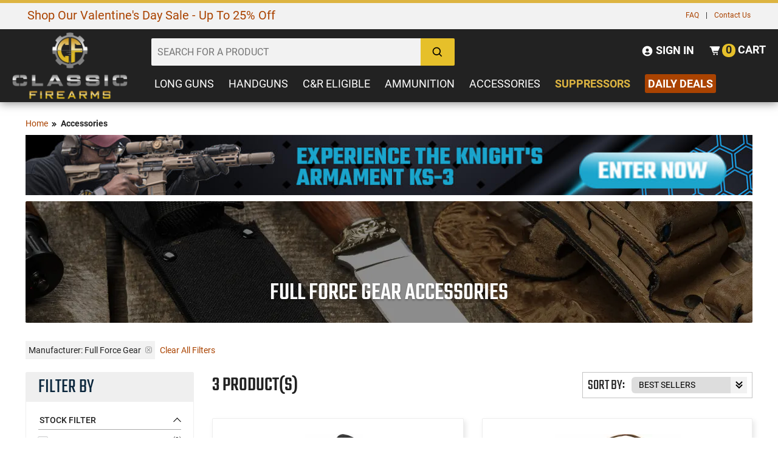

--- FILE ---
content_type: text/html; charset=UTF-8
request_url: https://www.classicfirearms.com/accessories/full_force_gear/
body_size: 47359
content:
<!DOCTYPE HTML>
<html xmlns="http://www.w3.org/1999/xhtml" lang="en" xml:lang="en">
<head>
<meta http-equiv="Content-Type" content="text/html; charset=utf-8" />
<title>Full Force Gear Parts &amp; Accessories For Sale - ClassicFirearms.com</title>
<meta name="description" content="" />
<meta name="keywords" content="" />
<meta name="robots" content="INDEX,FOLLOW" />
<meta name="viewport" content="width=device-width, initial-scale=1" />
<meta name="msapplication-config" content="browserconfig.xml" />
<meta name="theme-color" content="#DDB440" />
<meta http-equiv="X-UA-Compatible" content="IE=edge">
<meta name="robots" content="max-image-preview:large">
<meta name="referrer" content="strict-origin-when-cross-origin" />
<!--
<link rel="icon" href="https://cdn.classicfirearms.com/media/favicon/default/favicon.ico" type="image/x-icon" />
<link rel="shortcut icon" href="https://cdn.classicfirearms.com/media/favicon/default/favicon.ico" type="image/x-icon" />
-->
<!-- For non-Retina iPhone, iPod Touch, and Android 2.1+ devices: -->
<!-- <link rel="apple-touch-icon-precomposed" href="/media/favicon/default/apple-touch-icon-precomposed.png"> -->
<link rel="apple-touch-icon" sizes="57x57" href="https://cdn.classicfirearms.com/skin/frontend/default/classic-arms-19/favicons/apple-icon-57x57.png"/>
<link rel="apple-touch-icon" sizes="60x60" href="https://cdn.classicfirearms.com/skin/frontend/default/classic-arms-19/favicons/apple-icon-60x60.png"/>
<link rel="apple-touch-icon" sizes="72x72" href="https://cdn.classicfirearms.com/skin/frontend/default/classic-arms-19/favicons/apple-icon-72x72.png"/>
<link rel="apple-touch-icon" sizes="76x76" href="https://cdn.classicfirearms.com/skin/frontend/default/classic-arms-19/favicons/apple-icon-76x76.png"/>
<link rel="apple-touch-icon" sizes="114x114" href="https://cdn.classicfirearms.com/skin/frontend/default/classic-arms-19/favicons/apple-icon-114x114.png"/>
<link rel="apple-touch-icon" sizes="120x120" href="https://cdn.classicfirearms.com/skin/frontend/default/classic-arms-19/favicons/apple-icon-120x120.png"/>
<link rel="apple-touch-icon" sizes="144x144" href="https://cdn.classicfirearms.com/skin/frontend/default/classic-arms-19/favicons/apple-icon-144x144.png"/>
<link rel="apple-touch-icon" sizes="152x152" href="https://cdn.classicfirearms.com/skin/frontend/default/classic-arms-19/favicons/apple-icon-152x152.png"/>
<link rel="apple-touch-icon" sizes="180x180" href="https://cdn.classicfirearms.com/skin/frontend/default/classic-arms-19/favicons/apple-icon-180x180.png"/>
<link rel="apple-touch-icon" sizes="70x70" href="https://cdn.classicfirearms.com/skin/frontend/default/classic-arms-19/favicons/ms-icon-70x70.png"/>
<link rel="apple-touch-icon" sizes="144x144" href="https://cdn.classicfirearms.com/skin/frontend/default/classic-arms-19/favicons/ms-icon-144x144.png"/>
<link rel="apple-touch-icon" sizes="150x150" href="https://cdn.classicfirearms.com/skin/frontend/default/classic-arms-19/favicons/ms-icon-150x150.png"/>
<link rel="apple-touch-icon" sizes="310x310" href="https://cdn.classicfirearms.com/skin/frontend/default/classic-arms-19/favicons/ms-icon-310x310.png"/>
<link rel="icon" type="image/png" href="https://cdn.classicfirearms.com/skin/frontend/default/classic-arms-19/favicons/favicon-32x32.png" sizes="32x32"/>
<link rel="icon" type="image/png" href="https://cdn.classicfirearms.com/skin/frontend/default/classic-arms-19/favicons/android-chrome-192x192.png" sizes="192x192"/>
<link rel="icon" type="image/png" href="https://cdn.classicfirearms.com/skin/frontend/default/classic-arms-19/favicons/android-chrome-256x256.png" sizes="256x256"/>
<link rel="icon" type="image/png" href="https://cdn.classicfirearms.com/skin/frontend/default/classic-arms-19/favicons/favicon-96x96.png" sizes="96x96"/>
<link rel="icon" type="image/png" href="https://cdn.classicfirearms.com/skin/frontend/default/classic-arms-19/favicons/favicon-16x16.png" sizes="16x16"/>
<link rel="manifest" href="https://www.classicfirearms.com/skin/frontend/default/classic-arms-19/favicons/manifest.json"/>
<link rel="mask-icon" href="https://cdn.classicfirearms.com/skin/frontend/default/classic-arms-19/favicons/safari-pinned-tab.svg" color="#5bbad5"/>
<meta name="msapplication-TileColor" content="#da532c"/>
<meta name="msapplication-TileImage" content="https://cdn.classicfirearms.com/skin/frontend/default/classic-arms-19/favicons/mstile-144x144.png"/>
<meta name="theme-color" content="#ffffff"/>

<!-- Google Tag Manager -->
<script>(function(w,d,s,l,i){w[l]=w[l]||[];w[l].push({'gtm.start':
new Date().getTime(),event:'gtm.js'});var f=d.getElementsByTagName(s)[0],
j=d.createElement(s),dl=l!='dataLayer'?'&l='+l:'';j.async=true;j.src=
'https://www.googletagmanager.com/gtm.js?id='+i+dl;f.parentNode.insertBefore(j,f);
})(window,document,'script','dataLayer','GTM-M5T6JHPQ');</script>
<!-- End Google Tag Manager -->

<!-- OptanonConsentNoticeStart -->
<script async type="text/javascript" src="https://cdn.cookielaw.org/consent/30b01d6f-ca1b-44af-b93a-01c3ee8ba805/OtAutoBlock.js" ></script>
<script async src="https://cdn.cookielaw.org/scripttemplates/otSDKStub.js"  type="text/javascript" charset="UTF-8" data-domain-script="30b01d6f-ca1b-44af-b93a-01c3ee8ba805" ></script>
<script type="text/javascript">
function OptanonWrapper() { }
</script>
<!-- OptanonConsentNoticeEnd -->

<meta name="p:domain_verify" content="6be0b74df47b7577e62b48e086b38528"/>
<meta name="Author" content="Classic Firearms" />
<meta property="og:site_name" content="Classic Firearms" />
<meta name="google-site-verification" content="hZGNknCsul4M7Y11UW-f40guEqAAouZ69XUPZYFX0os" />
<meta name="msvalidate.01" content="7C05FFBE6B72FEAECF00A26DF06F3DDF" />
<meta name="p:domain_verify" content="65bf93849f53e6a68998c1b7ae389fe4"/>

<!-- BEGIN: Klevu -->
<script type="text/javascript">
     var klevu_addPageNumberToUrl = true, 
     klevu_addSelectedFiltersToUrl = true;
</script>
<!-- END: Klevu -->

<script>
    !function(t,e){var o,n,p,r;e.__SV||(window.posthog=e,e._i=[],e.init=function(i,s,a){function g(t,e){var o=e.split(".");2==o.length&&(t=t[o[0]],e=o[1]),t[e]=function(){t.push([e].concat(Array.prototype.slice.call(arguments,0)))}}(p=t.createElement("script")).type="text/javascript",p.crossOrigin="anonymous",p.async=!0,p.src=s.api_host.replace(".i.posthog.com","-assets.i.posthog.com")+"/static/array.js",(r=t.getElementsByTagName("script")[0]).parentNode.insertBefore(p,r);var u=e;for(void 0!==a?u=e[a]=[]:a="posthog",u.people=u.people||[],u.toString=function(t){var e="posthog";return"posthog"!==a&&(e+="."+a),t||(e+=" (stub)"),e},u.people.toString=function(){return u.toString(1)+".people (stub)"},o="init Ce Ls Ns Te As js capture Xe calculateEventProperties qs register register_once register_for_session unregister unregister_for_session Gs getFeatureFlag getFeatureFlagPayload isFeatureEnabled reloadFeatureFlags updateEarlyAccessFeatureEnrollment getEarlyAccessFeatures on onFeatureFlags onSurveysLoaded onSessionId getSurveys getActiveMatchingSurveys renderSurvey canRenderSurvey canRenderSurveyAsync identify setPersonProperties group resetGroups setPersonPropertiesForFlags resetPersonPropertiesForFlags setGroupPropertiesForFlags resetGroupPropertiesForFlags reset get_distinct_id getGroups get_session_id get_session_replay_url alias set_config startSessionRecording stopSessionRecording sessionRecordingStarted captureException loadToolbar get_property getSessionProperty Hs Us createPersonProfile Ws Os Js opt_in_capturing opt_out_capturing has_opted_in_capturing has_opted_out_capturing get_explicit_consent_status is_capturing clear_opt_in_out_capturing zs debug L Bs getPageViewId captureTraceFeedback captureTraceMetric".split(" "),n=0;n<o.length;n++)g(u,o[n]);e._i.push([i,s,a])},e.__SV=1)}(document,window.posthog||[]);
    posthog.init('phc_asnxpXVDwpQqrvT0oQSHr94VJ5H6YtS5SyC5sNDwn9f', {
        api_host: 'https://us.i.posthog.com',
        defaults: '2025-05-24',
        person_profiles: 'identified_only', // or 'always' to create profiles for anonymous users as well
    })
</script>

 <script src="https://assets.armanet.us/armanet-pxl.js" defer></script><link rel="stylesheet" type="text/css" href="https://cdn.classicfirearms.com/media/css/31aae8a5fb704aa680c74968da904a6b-1-SSL-1499729514.css" />
<link rel="stylesheet" type="text/css" href="https://cdn.classicfirearms.com/media/css/b31454b0055017d9d97d73d7f82f2efc-1-SSL-1763560868.css" media="all" />
<script type="text/javascript" src="https://cdn.classicfirearms.com/media/js/8d33bb5166802a4528aa1590ffb03160-1765558562.js"></script>
<script type="text/javascript" src="https://cdn.classicfirearms.com/media/js/86903bc46b84f1c32ad7e146f3e02956-1541609951.js" async defer></script>
<script type="text/javascript" src="https://cdn.classicfirearms.com/media/js/b7fba5cd81895ff787605461c1b346b4-1499729514.js" defer></script>
<script type="text/javascript" src="https://cdn.classicfirearms.com/media/js/eab114c328cbd0c5572216ead8d024ed-1765558562.js"></script>
<link href="https://www.classicfirearms.com/news/rss/index/store_id/1/" title="Gun News | Firearms Updates | Gun Blog | Gun Reviews" rel="alternate" type="application/rss+xml" />
<link rel="canonical" href="https://www.classicfirearms.com/accessories/full_force_gear/" />

            <link rel="preload" href="https://cdn.classicfirearms.com/media/catalog/category/1595655_CategoryPageHeaderBackground-02b_031723.jpg" as="image" fetchpriority="high" />
            <link rel="preload" href="https://cdn.classicfirearms.com/assets/knights-ks3-category-banner2.jpg" as="image" fetchpriority="high" />
    
<script type="text/javascript">
//<![CDATA[
Mage.Cookies.path     = '/';
Mage.Cookies.domain   = '.www.classicfirearms.com';
//]]>
</script>
<!-- <link rel="stylesheet" href=""></link> -->

<link rel="stylesheet" href="https://cdn.classicfirearms.com/skin/frontend/default/classic-arms-19/dist/css/main.css?v=1767633121"></link>

<!-- <link rel="stylesheet" href=""></link> -->

<script type="text/javascript" src="https://cdn.classicfirearms.com/skin/frontend/default/classic-arms-19/dist/js/critical.js?v=1763655182"></script>

<script async type="text/javascript" src="https://cdn.classicfirearms.com/skin/frontend/default/classic-arms-19/dist/js/main.js?v=1764688442"></script>

<script async type="text/javascript" src="https://cdn.classicfirearms.com/skin/frontend/default/classic-arms-19/dist/js/bootstrap.js?v=1763651882"></script>

<script async type="text/javascript" src="https://cdn.classicfirearms.com/skin/frontend/default/classic-arms-19/dist/js/vendor.js?v=1763651882"></script>

<script async src="https://cdnjs.cloudflare.com/polyfill/v3/polyfill.min.js?features=Array.prototype.find,Promise,Object.assign"></script>

<!-- reCAPTCHA Configuration -->
<script>
window.recaptchaSiteKey = '6LefWbsrAAAAAMiZYl0t1gA5a8BJbo4fRVEYRDQd';
</script>
<!-- reCAPTCHA Enterprise Script -->
<script src="https://www.google.com/recaptcha/enterprise.js?render=6LefWbsrAAAAAMiZYl0t1gA5a8BJbo4fRVEYRDQd"></script>


<script type="text/javascript">
//<![CDATA[
optionalZipCountries = [];
//]]>
</script>
<!-- Google Analytics GA4 and Tag manager -->
<script>
  window.dataLayer = window.dataLayer || [];
  function gtag(){dataLayer.push(arguments);}
  </script>
<!-- End Google Analytics GA4 and Tag manager  -->
<script>
	/**
	 * 2020-01-16
	 * @type {{
	 *		ajaxCartURL: string
	 *		,ajaxURL: ?string
	 *		,mageKeys: object
	 *		,merchantID: string
	 *		,oq: object
	 *		,orderID: number=
	 * }}
	 */
	var d = {
    "ajaxCartURL": "https://www.classicfirearms.com/jumagext/index/getcart/",
    "ajaxURL": "",
    "mageKeys": {
        "CustomerID": 0,
        "PageID": "catalog_category_view",
        "ProductID": null,
        "StockQty": null
    },
    "merchantID": "92241D2E-3041-4CB8-98FD-AA0C6F22F1B6",
    "oq": {
        "currency": "USD",
        "shipping": null,
        "subtotal": null,
        "tax": null,
        "total": null
    },
    "orderID": null
};
	// 2020-01-15 «Validating a GUID in JavaScript» https://stackoverflow.com/a/24573236
	if (!/^[0-9a-f]{8}-[0-9a-f]{4}-[1-5][0-9a-f]{3}-[89ab][0-9a-f]{3}-[0-9a-f]{12}$/i.test(d.merchantID)) {
		console.log('JU_ERROR: Justuno Account ID (ACCID) Was Not Set Correctly...');
	}
	else {
		window.ju_num = d.merchantID;
		if (d.ajaxURL) {
			window.ju_MageAJAX = d.ajaxURL;
		}
		window.ju_ajaxCartURL = d.ajaxCartURL;
		window.ju_MageKeys = d.mageKeys;
		if (d.orderID) {
			window.ju_order_id = d.orderID;
		}
		window[d.orderID ? 'ju_order_obj' : 'ju_cart_obj'] = d.oq;
		// 2020-01-24 "Replace `cdn.justuno.com` with `cdn.jst.ai`": https://github.com/justuno-com/m1/issues/39
		window.asset_host = '//cdn.jst.ai/';
		(function (i, s, o, g, r, a, m) {
			i[r] = i[r] || function () {
				(i[r].q = i[r].q || []).push(arguments);
			};
			a = s.createElement(o);
			m = s.getElementsByTagName(o)[0];
			a.async = 1;
			a.src = g;
			m.parentNode.insertBefore(a, m);
		})(window, document, 'script', asset_host + 'vck-m1.js', 'juapp');
	}
</script>
<!-- Google Data Layer by MagePal-->
<script>
window.dataLayer = window.dataLayer || [];
dataLayer.push({"pageType":"catalog_category_view","list":"category","customer":{"isLoggedIn":false},"category":{"id":"7","name":"Accessories"},"cart":{"hasItems":false},"ecommerce":{"currencyCode":"USD"}});

</script>
<!-- Google Data Layer by MagePal-->
<!-- Google Tag Manager by MagePal (head) -->
<script>(function(w,d,s,l,i){w[l]=w[l]||[];w[l].push({'gtm.start':
        new Date().getTime(),event:'gtm.js'});var f=d.getElementsByTagName(s)[0],
        j=d.createElement(s),dl=l!='dataLayer'?'&l='+l:'';j.async=true;j.src=
        '//www.googletagmanager.com/gtm.js?id='+i+dl;f.parentNode.insertBefore(j,f);
    })(window,document,'script','dataLayer','G-V6C6RMDQM0');</script>
<!-- End Google Tag Manager by MagePal (head) -->



        <script>
            function loadTurnToRating(avgReview, ratingsCount, elementId) {
                var fragment = document.createDocumentFragment();
                var fragmentSpan = document.createElement('span');
                fragmentSpan.setAttribute('class', 'category-review-tt-review-text');

                if (avgReview > 0) { // has reviews
                    fragment.appendChild(generateTeaserStars(avgReview));
                    fragmentSpan.appendChild(document.createTextNode(ratingsCount + ' Review' + (parseInt(ratingsCount) > 1 ? 's' : '')));
                    fragment.appendChild(fragmentSpan);
                } else {
                    // no reviews

                }

                document.getElementById(elementId).appendChild(fragment);
            }

            function createTeaserElement(tag, className, text) {
                var el = document.createElement(tag);
                el.setAttribute('class', className);

                if (text) {
                   el.innerText = text;
                }
                return el;
            }

            function generateTeaserStar(starType) {
                var svgEl = document.createElementNS('http://www.w3.org/2000/svg', 'svg');
                svgEl.setAttribute('class', 'TTteaser__icon--' + starType);
                useEl = document.createElementNS('http://www.w3.org/2000/svg', 'use');
                useEl.setAttributeNS('http://www.w3.org/1999/xlink', 'xlink:href', '#tt-teaser-star--' + starType);
                svgEl.appendChild(useEl);

                var el = createTeaserElement('span', 'TTteaser__star');
                el.appendChild(svgEl);

                return el;
            }

            // adjusts/rounds the rating to have decimal value of .0 or .5
            function getAdjustedRating(rating) {
                var floorValue = Math.floor(rating);
                var rounded = Math.round(rating * 100) / 100;
                var decimalValue = parseFloat((rounded - floorValue).toFixed(2));

                if (decimalValue < 0.25) {
                    return floorValue;
                } else if (decimalValue < 0.75) {
                    return floorValue + 0.5;
                }
                return floorValue + 1;
            }

            function generateTeaserStars(rating) {
                var el = createTeaserElement('div', 'TTteaser__rating');
                var adjustedRating = getAdjustedRating(rating);

                for (var i = 1; i <= 5 ; i++) {
                    if (i > adjustedRating && i - adjustedRating >= 1) {
                        el.appendChild(generateTeaserStar('empty'));
                    } else if (i <= adjustedRating) {
                        el.appendChild(generateTeaserStar('full'));
                    } else {
                        el.appendChild(generateTeaserStar('half'));
                    }
                }

                return el;
            }
        </script>


<script>
    window.algoliaConfig = {"instant":{"enabled":true,"infiniteScrollEnabled":false,"apiKey":"ODk4NjY2Yzg1NjAxYTY5ODZkZGJmMWEwNmZmNjMwYjViZTI0MmJmMTY3YmJjN2YyZDMwMWJlMmY4YmRmZWEyZmZpbHRlcnM9Jm51bWVyaWNGaWx0ZXJzPXZpc2liaWxpdHlfc2VhcmNoJTNEMQ==","selector":".main","isAddToCartEnabled":true,"showStaticContent":false,"title":"","description":"","content":"","imgHtml":"","hasFacets":true},"autocomplete":{"enabled":true,"apiKey":"NzQ1MjRiMjJiNzZlNjM2YjM1NTI3ZmVkNDg0ZDRlYTYzZGJiN2YyOTZiNWQzODhkNWJhMjA5YjVjMTE5Yjg2Y2ZpbHRlcnM9","selector":".algolia-search-input","sections":[{"name":"pages","label":"Pages","hitsPerPage":"2"}],"nbOfProductsSuggestions":"6","nbOfCategoriesSuggestions":"2","nbOfQueriesSuggestions":"5","displaySuggestionsCategories":true,"isDebugEnabled":false},"extensionVersion":"1.19.0","applicationId":"1Q0CP8PK7H","indexName":"magento_prod_default","facets":[{"attribute":"in_stock","type":"conjunctive","label":"Stock Status","searchable":"1","create_rule":"2"},{"attribute":"price","type":"slider","label":"Price Range","searchable":"1","create_rule":"1"},{"attribute":"categories","type":"disjunctive","label":"Category","searchable":"1","create_rule":"1"},{"attribute":"caliber_gauge_revised","type":"disjunctive","label":"Caliber\/Gauge","searchable":"1","create_rule":"1"},{"attribute":"manufacturer","type":"disjunctive","label":"Manufacturer","searchable":"1","create_rule":"2"},{"attribute":"action","type":"disjunctive","label":"Action","searchable":"1","create_rule":"1"},{"attribute":"mag_capacity","type":"disjunctive","label":"Mag Capacity","searchable":"2","create_rule":"2"},{"attribute":"surplus_used","type":"disjunctive","label":"Condition","searchable":"1","create_rule":"1"}],"areCategoriesInFacets":true,"hitsPerPage":24,"sortingIndices":[{"attribute":"price","sort":"asc","label":"Price: Low to High","name":"magento_prod_default_products_price_default_asc"},{"attribute":"price","sort":"desc","label":"Price: High to Low","name":"magento_prod_default_products_price_default_desc"}],"isSearchPage":false,"isCategoryPage":false,"removeBranding":false,"productId":null,"priceKey":".USD.default","currencyCode":"USD","currencySymbol":"$","priceFormat":{"pattern":"$%s","precision":2,"requiredPrecision":2,"decimalSymbol":".","groupSymbol":",","groupLength":3,"integerRequired":1},"maxValuesPerFacet":10,"autofocus":true,"ccAnalytics":{"enabled":true,"ISSelector":".ais-infinite-hits--item a.result, .ais-hits a.result","conversionAnalyticsMode":"place_order","addToCartSelector":".add-to-cart-buttons .btn-cart, .hit-addtocart","orderedProductIds":[]},"analytics":{"enabled":false,"delay":3000,"triggerOnUIInteraction":true,"pushInitialSearch":false},"request":{"query":"","refinementKey":"","refinementValue":"","path":"","level":"","formKey":"E7N3KRjJbDmsUE74"},"showCatsNotIncludedInNavigation":false,"showSuggestionsOnNoResultsPage":true,"baseUrl":"https:\/\/www.classicfirearms.com","popularQueries":[],"useAdaptiveImage":false,"urlTrackedParameters":["query","attribute:*","index","page"],"urls":{"logo":"https:\/\/cdn.classicfirearms.com\/skin\/frontend\/default\/classic-arms-19\/algoliasearch\/search-by-algolia.svg"},"now":"1769749200","translations":{"to":"to","or":"or","go":"Go","in":"in","popularQueries":"You can try one of the popular search queries","seeAll":"See all products","allDepartments":"All departments","seeIn":"See products in","orIn":"or in","noProducts":"No products for query","noResults":"No results","refine":"Refine","selectedFilters":"Selected Filters","clearAll":"Clear all","previousPage":"Previous page","nextPage":"Next page","searchFor":"Search for products","relevance":"Relevance","categories":"Categories","products":"Products","searchBy":"Search by","showMore":"Show more products","searchForFacetValuesPlaceholder":"Search for other ..."}};
</script>

<!--[if lte IE 9]>
<script>
    document.addEventListener("DOMContentLoaded", function(e) {
        algoliaBundle.$(function ($) {
            window.algoliaConfig.autofocus = false;
        });
    });
</script>
<![endif]-->
<script type="text/javascript">//<![CDATA[
        var Translator = new Translate([]);
        //]]></script></head>
<body class="catalog-category-view categorypath-accessories- category-accessories">

<svg xmlns="http://www.w3.org/2000/svg" style="display: none;">
  
  <symbol id="icon-levels" viewBox="0 0 20 20">
    <title>levels.svg</title>
    <desc>levels icon</desc>
    <path d="M 16.328125 4.636719 C 16.089844 3.800781 15.308594 3.1875 14.390625 3.1875 C 13.46875 3.1875 12.691406 3.800781 12.449219 4.636719 L 0.585938 4.636719 L 0.585938 5.734375 L 12.453125 5.734375 C 12.691406 6.574219 13.46875 7.1875 14.390625 7.1875 C 15.308594 7.1875 16.089844 6.574219 16.328125 5.734375 L 19.492188 5.734375 L 19.492188 4.636719 Z M 16.328125 4.636719 "></path>
    <path d="M 4.136719 7.785156 C 3.214844 7.785156 2.441406 8.398438 2.199219 9.230469 L 0.585938 9.230469 L 0.585938 10.332031 L 2.199219 10.332031 C 2.441406 11.167969 3.214844 11.785156 4.136719 11.785156 C 5.054688 11.785156 5.835938 11.167969 6.078125 10.332031 L 19.492188 10.332031 L 19.492188 9.230469 L 6.078125 9.230469 C 5.835938 8.398438 5.054688 7.785156 4.136719 7.785156 Z M 4.136719 7.785156 "></path>
    <path d="M 10.347656 12.378906 C 9.429688 12.378906 8.652344 12.992188 8.410156 13.828125 L 0.585938 13.828125 L 0.585938 14.929688 L 8.410156 14.929688 C 8.652344 15.765625 9.429688 16.378906 10.347656 16.378906 C 11.269531 16.378906 12.046875 15.765625 12.289062 14.929688 L 19.492188 14.929688 L 19.492188 13.828125 L 12.289062 13.828125 C 12.046875 12.992188 11.269531 12.378906 10.347656 12.378906 Z M 10.347656 12.378906 "></path>
  </symbol>

  <symbol id="icon-sort-down" viewBox="0 0 24 24">
    <title>sort-down.svg</title>
    <desc>sort down icon</desc>
    <path d="M6 20L10 16 7 16 7 4 5 4 5 16 2 16zM11 8H20V10H11zM11 12H18V14H11zM11 4H22V6H11zM11 16H16V18H11z"></path>
  </symbol>

  <symbol id="icon-sort-up" viewBox="0 0 24 24">
    <title>sort-up.svg</title> 
    <desc>sort up icon</desc>
    <path d="M11 9H20V11H11zM11 13H18V15H11zM11 5H22V7H11zM11 17H16V19H11zM5 20L7 20 7 8 10 8 6 4 2 8 5 8z"></path>
  </symbol>

  <symbol id="icon-search" viewBox="0 0 24 24">
    <title>search.svg</title> 
    <desc>search icon</desc>
    <path d="M10,18c1.846,0,3.543-0.635,4.897-1.688l4.396,4.396l1.414-1.414l-4.396-4.396C17.365,13.543,18,11.846,18,10 c0-4.411-3.589-8-8-8s-8,3.589-8,8S5.589,18,10,18z M10,4c3.309,0,6,2.691,6,6s-2.691,6-6,6s-6-2.691-6-6S6.691,4,10,4z"></path>
  </symbol>

  <symbol id="icon-user-circle" viewBox="0 0 24 24">
    <title>user-circle.svg</title> 
    <desc>user circle icon</desc>
    <path d="M12,2C6.579,2,2,6.579,2,12s4.579,10,10,10s10-4.579,10-10S17.421,2,12,2z M12,7c1.727,0,3,1.272,3,3s-1.273,3-3,3 c-1.726,0-3-1.272-3-3S10.274,7,12,7z M6.894,16.772c0.897-1.32,2.393-2.2,4.106-2.2h2c1.714,0,3.209,0.88,4.106,2.2 C15.828,18.14,14.015,19,12,19S8.172,18.14,6.894,16.772z"></path>
  </symbol>

  <symbol id="icon-cart-alt" viewBox="0 0 24 24">
    <title>cart-alt.svg</title> 
    <desc>cart icon</desc>
    <path d="M21,4H5H4H2v2h2h0.3l3.521,9.683C8.106,16.471,8.862,17,9.7,17H18v-2H9.7l-0.728-2H18c0.4,0,0.762-0.238,0.919-0.606l3-7 c0.133-0.309,0.101-0.663-0.084-0.944C21.649,4.169,21.336,4,21,4z"></path><circle cx="10.5" cy="19.5" r="1.5"></circle><circle cx="16.5" cy="19.5" r="1.5"></circle>
  </symbol>

  <symbol id="icon-plus" viewBox="0 0 24 24">
    <title>plus.svg</title> 
    <desc>plus icon</desc>
    <path d="M19 11L13 11 13 5 11 5 11 11 5 11 5 13 11 13 11 19 13 19 13 13 19 13z"></path>
  </symbol>

  <symbol id="icon-chevron-left" viewBox="0 0 24 24">
    <title>chevron-left.svg</title> 
    <desc>chevron left icon</desc>
    <path d="M13.939 4.939L6.879 12 13.939 19.061 16.061 16.939 11.121 12 16.061 7.061z"></path>
  </symbol>

  <symbol id="icon-chevron-right" viewBox="0 0 24 24">
    <title>chevron-right.svg</title> 
    <desc>chevron right icon</desc>
    <path d="M10.061 19.061L17.121 12 10.061 4.939 7.939 7.061 12.879 12 7.939 16.939z"></path>
  </symbol>

  <symbol id="icon-phone" viewBox="0 0 24 24">
    <title>phone.svg</title> 
    <desc>phone icon</desc>
    <path d="M20.487,17.14l-4.065-3.696c-0.399-0.363-1.015-0.344-1.391,0.043l-2.393,2.461c-0.576-0.11-1.734-0.471-2.926-1.66 c-1.192-1.193-1.553-2.354-1.66-2.926l2.459-2.394c0.388-0.376,0.406-0.991,0.043-1.391L6.859,3.513 c-0.363-0.401-0.98-0.439-1.391-0.087l-2.17,1.861C3.125,5.461,3.022,5.691,3.008,5.936c-0.015,0.25-0.301,6.172,4.291,10.766 C11.305,20.707,16.323,21,17.705,21c0.202,0,0.326-0.006,0.359-0.008c0.245-0.014,0.475-0.117,0.648-0.291l1.86-2.171 C20.926,18.119,20.887,17.503,20.487,17.14z"></path>
  </symbol>

  <symbol id="icon-zoom-in" viewBox="0 0 24 24">
      <title>zoom-in.svg</title>
      <desc>zoom in icon</desc>
      <path d="M11 6L9 6 9 9 6 9 6 11 9 11 9 14 11 14 11 11 14 11 14 9 11 9z"></path><path d="M10,2c-4.411,0-8,3.589-8,8s3.589,8,8,8c1.846,0,3.543-0.635,4.897-1.688l4.396,4.396l1.414-1.414l-4.396-4.396 C17.365,13.543,18,11.846,18,10C18,5.589,14.411,2,10,2z M10,16c-3.309,0-6-2.691-6-6s2.691-6,6-6s6,2.691,6,6S13.309,16,10,16z"></path>
  </symbol>

  <symbol id="icon-crosshair" viewBox="0 0 512 512">
	<path d="M256,34.133C133.47,34.133,34.133,133.47,34.133,256S133.47,477.867,256,477.867   S477.867,378.53,477.867,256S378.53,34.133,256,34.133z M256,443.733C152.32,443.733,68.267,359.68,68.267,256   S152.32,68.267,256,68.267S443.733,152.32,443.733,256S359.68,443.733,256,443.733z"/>
	<path d="M503.467,247.467H332.288c-4.002-35.635-32.119-63.753-67.755-67.755V8.533   C264.533,3.823,260.71,0,256,0c-4.71,0-8.533,3.823-8.533,8.533v171.179c-35.635,4.002-63.753,32.119-67.755,67.755H8.533   C3.823,247.467,0,251.29,0,256c0,4.71,3.823,8.533,8.533,8.533h171.179c4.002,35.635,32.119,63.753,67.755,67.755v171.179   c0,4.71,3.823,8.533,8.533,8.533c4.71,0,8.533-3.823,8.533-8.533V332.288c35.635-4.002,63.753-32.119,67.755-67.755h171.179   c4.71,0,8.533-3.823,8.533-8.533C512,251.29,508.177,247.467,503.467,247.467z M315.051,247.467h-50.517v-50.517   C290.697,200.755,311.245,221.303,315.051,247.467z M247.467,196.949v50.517h-50.517   C200.755,221.303,221.303,200.755,247.467,196.949z M196.949,264.533h50.517v50.517   C221.303,311.245,200.755,290.697,196.949,264.533z M264.533,315.051v-50.517h50.517   C311.245,290.697,290.697,311.245,264.533,315.051z"/>
  </symbol>

  <symbol id="icon-chevron-double-right" viewBox="0 0 24 24">
    <path d="M13.061 4.939L10.939 7.061 15.879 12 10.939 16.939 13.061 19.061 20.121 12z"></path>
    <path d="M6.061 19.061L13.121 12 6.061 4.939 3.939 7.061 8.879 12 3.939 16.939z"></path>
  </symbol>

</svg> 

<script>
  gtag('config', 'G-V6C6RMDQM0', {
      });

  // Custom code to pass performance data to GA4
  (function() {
    var siteSpeedSampleRate = 1;
    var gaCookiename = '_ga';

    // No need to edit anything after this line
    var shouldItBeTracked = function(siteSpeedSampleRate) {
        // If we don't pass a sample rate, default value is 1
        if (!siteSpeedSampleRate)
            siteSpeedSampleRate = 1;
        // Generate a hashId from a String
        var hashId = function(a) {
            var b = 1, c;
            if (a)
                for (b = 0,
                c = a.length - 1; 0 <= c; c--) {
                    var d = a.charCodeAt(c);
                    b = (b << 6 & 268435455) + d + (d << 14);
                    d = b & 266338304;
                    b = 0 != d ? b ^ d >> 21 : b
                }
            return b
        }
        var clientId = ('; ' + document.cookie).split('; '+gaCookiename+'=').pop().split(';').shift().split(/GA1\.[0-9]\./)[1];
        if(!clientId) return !1;
        // If, for any reason the sample speed rate is higher than 100, let's keep it to a 100 max value
        var b = Math.min(siteSpeedSampleRate, 100);
        return hashId(clientId) % 100 >= b ? !1 : !0
    }

    if (shouldItBeTracked(siteSpeedSampleRate)) {
        window.onload = () => {
            if ('performance' in window && 'timing' in window.performance) {
                setTimeout(function() {
                    // const pt = performance.getEntriesByType("navigation")[0];
                    let pt = window.performance.timing;

                    if (!pt) {
                        return;
                    }

                    if (pt.navigationStart === 0 || pt.loadEventStart === 0) {
                        return;
                    }

                    var timingData = {
                        "page_load_time": pt.loadEventStart - pt.navigationStart,
                        "page_download_time": pt.responseEnd - pt.responseStart,
                        "dns_time": pt.domainLookupEnd - pt.domainLookupStart,
                        "redirect_response_time": pt.fetchStart - pt.navigationStart,
                        "server_response_time": pt.responseStart - pt.requestStart,
                        "tcp_connect_time": pt.connectEnd - pt.connectStart,
                        "dom_interactive_time": pt.domInteractive - pt.navigationStart,
                        "content_load_time": pt.domContentLoadedEventStart - pt.navigationStart
                    };

                    // Sanity Checks if any value is negative abort
                    if (Object.values(timingData).filter(function(e) {
                        if (e < 0) {
                            return e;
                        }
                    }).length > 0) {
                        return;
                    }

                    if (typeof gtag !== "undefined") {
                        gtag("event", "performance_timing", {
                            "page_load_time": pt.loadEventStart - pt.navigationStart,
                            "page_download_time": pt.responseEnd - pt.responseStart,
                            "dns_time": pt.domainLookupEnd - pt.domainLookupStart,
                            "redirect_response_time": pt.fetchStart - pt.navigationStart,
                            "server_response_time": pt.responseStart - pt.requestStart,
                            "tcp_connect_time": pt.connectEnd - pt.connectStart,
                            "dom_interactive_time": pt.domInteractive - pt.navigationStart,
                            "content_load_time": pt.domContentLoadedEventStart - pt.navigationStart
                        });
                    }
                }, 0);
            }
        }
    }
    })()
</script>


    <!-- Userback Logic -->
    <script>
    // Configuration
    const paramName = 'ubwc'; 
    const paramValue = 'zumOtEAeQfqp53303-118445'; 
    const cookieName = 'userback_access'; 
    const cookieDuration = 365; 

    // Function to check if Userback should be loaded
    function shouldLoadUserback() {
        // Check URL parameter
        const urlParams = new URLSearchParams(window.location.search);
        const hasParamAccess = urlParams.get(paramName) === paramValue;
        
        // Check cookie
        const hasCookieAccess = document.cookie.split('; ').some(cookie => {
        return cookie.startsWith(cookieName + '=true');
        });
        
        return hasParamAccess || hasCookieAccess;
    }

    // Function to set cookie
    function setUserbackCookie() {
        const expiryDate = new Date();
        expiryDate.setDate(expiryDate.getDate() + cookieDuration);
        document.cookie = `${cookieName}=true; expires=${expiryDate.toUTCString()}; path=/; SameSite=Lax`;
    }

    // Check if parameter is present, if so set the cookie
    const urlParams = new URLSearchParams(window.location.search);
    if (urlParams.get(paramName) === paramValue) {
        setUserbackCookie();
    }

    // Only load Userback if we should
    if (shouldLoadUserback()) {
        window.Userback = window.Userback || {};
        Userback.access_token = "A-4LwEb1rU6EvFisMnG1tIDFLIS";

        
        (function(d) {
        var s = d.createElement('script');s.async = true;
        s.src = 'https://static.userback.io/widget/v1.js';
        (d.head || d.body).appendChild(s);
        })(document);
    }
    </script>

<!-- Google Tag Manager by MagePal (noscript)-->
<noscript><iframe src="//www.googletagmanager.com/ns.html?id=G-V6C6RMDQM0"
height="0" width="0" style="display:none;visibility:hidden"></iframe></noscript>
<!-- End Google Tag Manager by MagePal noscript)-->        <!-- TurnTo teaser icons -->
        <div class="tt-teaser-icons" style="display:none;" width="0" height="0">
            <svg xmlns="http://www.w3.org/2000/svg" xmlns:xlink="http://www.w3.org/1999/xlink">
                <symbol id="tt-teaser-star--empty" viewBox="0 0 24 24">
                    <path d="M12 18l-6.4 3.88 1.73-7.33-5.66-4.93L9.09 9 12 2.09 14.91 9l7.42.64-5.63 5 1.72 7.34z" fill="none"
                        xmlns="http://www.w3.org/2000/svg"></path>
                </symbol>
                <symbol id="tt-teaser-star--full" viewBox="0 0 24 24">
                    <path
                        d="M12 18.66l-7.44 4.35 1.98-8.16L0 9.36l8.62-.7L12 .99l3.38 7.67 8.62.7-6.54 5.49 1.98 8.16L12 18.66z"
                        xmlns="http://www.w3.org/2000/svg"></path>
                </symbol>
                <symbol id="tt-teaser-star--half" viewBox="0 0 24 24">
                    <path fill="currentColor" d="M12 2.09L9.09 9l-7.42.62 5.66 4.93-1.72 7.32 1.07-.65L12 17.97V2.09z"
                        xmlns="http://www.w3.org/2000/svg"></path>
                    <path d="M12 2.09L14.91 9l7.42.62-5.66 4.93 1.72 7.32-1.07-.65L12 17.97V2.09z"></path>
                </symbol>
            </svg>
        </div>

<div class="outer-wrap">
    <div class="wrapper">
            <noscript>
        <div class="global-site-notice noscript">
            <div class="notice-inner">
                <p>
                    <strong>JavaScript seems to be disabled in your browser.</strong><br />
                    You must have JavaScript enabled in your browser to utilize the functionality of this website.                </p>
            </div>
        </div>
    </noscript>
        <div class="page">
            <div class="bs-styles header-mobile-styles">
    <div class="header-container header-container-dark" id="header-container">
        <!-- <div class="header-color-toggle"><input class="color-toggle" type="checkbox" checked /></div> -->
        <!-- <div class="winter-is-coming">
            <div class="snow snow--mid"></div>
            <div class="snow snow--mid snow--alt"></div>

            <div class="snow snow--far"></div>
            <div class="snow snow--far snow--alt"></div>
        </div> -->
        <div class="topcontact">
            <div class="row">
                <div class="col-10">
                    <div class="banner-header text-left">
                        <div class="ambanners ambanner-17">
	                    <div id="ambanners_banner_265_17">
                                            <p style="overflow: hidden;"><a href="https://www.classicfirearms.com/valentines-day-sale/" target="_self"><span style="font-size: 20px;">Shop Our Valentine's Day Sale - Up To 25% Off</span></a></p>                    
                    
                    
                                    </div>
            </div>
                    </div>
                </div>
                <div class="col-2">
                    <div class="contact-header text-right">
                    <ul class="list-inline mb-0" style="padding-left: 0; list-style: none;">
                        <li class="list-inline-item" style="display: inline-block;"><a href="/faq/">FAQ</a></li>
                        <li class="list-inline-item" style="display: inline-block;">|</li>
                        <li class="list-inline-item" style="display: inline-block;"><a href="/contacts/"> Contact Us</a></li>
                    </ul>
                        <!-- Customer Service | 
                        <strong>Hours:</strong> Mon-Fri 9AM-5PM EST&nbsp;
                        <span><strong>Email:</strong> <a href='mailto:sales@classicfirearms.com;'>sales@classicfirearms.com</a> 
                        <span><strong>Phone:</strong> <a href="tel:+17047741102">(704) 774-1102</a></span> -->
                    </div>
                </div>
            </div>
        </div>
        <div class="header" id="header">
            <div class="row m-0 p-0 align-items-center justify-content-center">
                    <div class="logo">
                        <a href="/"><img
                        data-pagespeed-no-transform alt="Classic Firearms Logo" fetchpriority="high" src="https://cdn.classicfirearms.com/skin/frontend/default/classic-arms-19/images/logo/classic-vert-logo-dark.png" width="190" height="110"
                        class="logo-desktop"><img
                        data-pagespeed-no-transform alt="Classic Firearms Logo" fetchpriority="high" src="https://cdn.classicfirearms.com/skin/frontend/default/classic-arms-19/images/logo/classic-horiz-scroll-logo-dark.png" width="150" height="36" 
                        class="logo-scroll"></a>
                    </div>
                <div class="col-12 col-md-10 navigation-right p-0">
                    <div class="row pl-0 pl-lg-4 m-0 justify-content-between">
                    <div class="col-8 top-search">
                            
<form id="search_mini_form" class="search_mini_form" action="https://www.classicfirearms.com/catalogsearch/result/" method="get">
    <div id="algolia-searchbox">
        <!-- <label for="search"></label> -->
        <input id="search" type="text" name="q"
            class="input-text algolia-search-input" autocomplete="off" spellcheck="false" autocorrect="off"
            autocapitalize="off" placeholder="SEARCH FOR A PRODUCT" />
            <span class="mini-search-clear-button"></span>
        <!-- <span class="clear-cross clear-query-autocomplete"></span> -->
        <button class="mini-search-button"><svg class="icon icon-small icon-black"><use xlink:href="#icon-search" /></svg></button>
    </div>
</form>                        </div>
                        <div class="col-3 col-lg-auto order-lg-3 pl-3 pl-lg-2 text-left" id="topnav">
                            <nav class="rootmenu">
                <ul class="mobile-sub rootmenu-list">
            <div class="mobilemainheader">
                            <ul class="mobilemainheader-list">
                </ul>
                        </div>
          	  
                                                            
                                
                <li class="roottopnav1  ">
                    <a class="" href="https://www.classicfirearms.com/long-guns/">
                        Long Guns                                            </a>
                    <div class="megamenu topmenu_main clearfix linksmenu top-full-right topanimation"><div class="root-col-75 clearfix"><div class="fullwidthlinkswithblock_header clearfix megamenutopheader"><span class="rootmenu-click-back"><i class="fa fa-angle-double-left"></i></span><a href="https://www.classicfirearms.com/long-guns/">Long Guns | View All >></a></span><span class="page-title-results page-title-viewall">(12015 Products)</span></div><ul class="root-col-2 clearfix level2-popup"><li><a href=https://www.classicfirearms.com/long-guns/military-surplus/><span class="sub-cat-name" style="height:px;">Military Surplus</span></a></li><li><a href=https://www.classicfirearms.com/long-guns/rifles-for-sale/><span class="sub-cat-name" style="height:px;">Rifles</span></a></li><li><a href=https://www.classicfirearms.com/long-guns/shotguns-for-sale/><span class="sub-cat-name" style="height:px;">Shotguns</span></a></li><li><a href=https://www.classicfirearms.com/long-guns/ar-15-for-sale/><span class="sub-cat-name" style="height:px;">AR-15 Style Rifles</span></a></li></ul><ul class="root-col-2 clearfix level2-popup"><li><a href=https://www.classicfirearms.com/long-guns/ak-47-for-sale/><span class="sub-cat-name" style="height:px;">AK-47 Style Rifles</span></a></li><li><a href=https://www.classicfirearms.com/long-guns/black-powder-rifles/><span class="sub-cat-name" style="height:px;">Black Powder Rifles</span></a></li><li><a href=https://www.classicfirearms.com/long-guns/lower-receivers/><span class="sub-cat-name" style="height:px;">Lower Receivers</span></a></li><li><a href=https://www.classicfirearms.com/long-guns/long-gun-rebate/><span class="sub-cat-name" style="height:px;">Rebates</span></a></li></ul><ul class="root-col-2 clearfix level2-popup"></ul></div><div class="root-col-4 clearfix rootmegamenu_block"><p style="background-color: #ffffff; text-align: center; padding: 5px;"><a href="/long-guns/ar-15-for-sale/"><img alt="" class="lazy" height="200" width="267" data-src="https://cdn.classicfirearms.com/media/catalog/product/cache/1/image/800x600/9df78eab33525d08d6e5fb8d27136e95/f/r/fr16-5.56soc-15mhr.jpg" /></a><br /><strong>Shop Popular AR-15 Rifles</strong><br /><br /><a class="btn2 btn2-nav" href="/long-guns/ar-15-for-sale/">SHOP NOW</a></p></div></div>                 </li>
                                                            
                                
                <li class="roottopnav2  ">
                    <a class="" href="https://www.classicfirearms.com/hand-guns/">
                        Handguns                                            </a>
                    <div class="megamenu topmenu_main clearfix linksmenu top-full-right topanimation"><div class="root-col-75 clearfix"><div class="fullwidthlinkswithblock_header clearfix megamenutopheader"><span class="rootmenu-click-back"><i class="fa fa-angle-double-left"></i></span><a href="https://www.classicfirearms.com/hand-guns/">Handguns | View All >></a></span><span class="page-title-results page-title-viewall">(7542 Products)</span></div><ul class="root-col-2 clearfix level2-popup"><li><a href=https://www.classicfirearms.com/hand-guns/military-surplus/><span class="sub-cat-name" style="height:px;">Military Surplus</span></a></li><li><a href=https://www.classicfirearms.com/hand-guns/ar-ak-pistols/><span class="sub-cat-name" style="height:px;">AR/AK Pistols</span></a></li><li><a href=https://www.classicfirearms.com/hand-guns/semi-auto/><span class="sub-cat-name" style="height:px;">Semi-Auto</span></a></li><li><a href=https://www.classicfirearms.com/hand-guns/concealed-carry-pistols-for-sale/><span class="sub-cat-name" style="height:px;">Concealed Carry</span></a></li><li><a href=https://www.classicfirearms.com/hand-guns/1911-pistols/><span class="sub-cat-name" style="height:px;">1911</span></a></li></ul><ul class="root-col-2 clearfix level2-popup"><li><a href=https://www.classicfirearms.com/hand-guns/revolvers/><span class="sub-cat-name" style="height:px;">Revolvers</span></a></li><li><a href=https://www.classicfirearms.com/hand-guns/derringer/><span class="sub-cat-name" style="height:px;">Derringers</span></a></li><li><a href=https://www.classicfirearms.com/hand-guns/subguns/><span class="sub-cat-name" style="height:px;">Subguns</span></a></li><li><a href=https://www.classicfirearms.com/hand-guns/black-powder-pistols/><span class="sub-cat-name" style="height:px;">Black Powder</span></a></li><li><a href=https://www.classicfirearms.com/hand-guns/serialized-pistol-frames/><span class="sub-cat-name" style="height:px;">Serialized Pistol Frames</span></a></li></ul><ul class="root-col-2 clearfix level2-popup"></ul></div><div class="root-col-4 clearfix rootmegamenu_block"><p style="background-color: #ffffff; text-align: center; padding: 5px;"><a href="/hand-guns/"><img alt="" class="lazy" height="150" width="200" data-src="https://cdn.classicfirearms.com/assets/website/buffalo-handgun.jpg" /></a><br /><strong>Shop Popular Handguns</strong><br /><br /><a class="btn2 btn2-nav" href="/hand-guns/">SHOP NOW</a></p></div></div>                 </li>
                                                            
                                
                <li class="roottopnav3  simpledropdown-list01">
                    <a class="" href="https://www.classicfirearms.com/c-r-eligible/">
                        C&R Eligible                                            </a>
                                     </li>
                                                            
                                
                <li class="roottopnav4  ">
                    <a class="" href="https://www.classicfirearms.com/ammunition/">
                        Ammunition                                            </a>
                    <div class="megamenu topmenu_main clearfix linksmenu top-full-right topanimation"><div class="root-col-75 clearfix"><div class="fullwidthlinkswithblock_header clearfix megamenutopheader"><span class="rootmenu-click-back"><i class="fa fa-angle-double-left"></i></span><a href="https://www.classicfirearms.com/ammunition/">Ammunition | View All >></a></span><span class="page-title-results page-title-viewall">(5069 Products)</span></div><ul class="root-col-2 clearfix level2-popup"><li><a href=https://www.classicfirearms.com/ammunition/centerfire-handgun-ammo/><span class="sub-cat-name" style="height:px;">Centerfire Handgun Ammo</span></a></li><li><a href=https://www.classicfirearms.com/ammunition/centerfire-rifle-ammo/><span class="sub-cat-name" style="height:px;">Centerfire Rifle Ammo</span></a></li><li><a href=https://www.classicfirearms.com/ammunition/rimfire-ammo/><span class="sub-cat-name" style="height:px;">Rimfire Ammo</span></a></li><li><a href=https://www.classicfirearms.com/ammunition/shotgun-buckshot-ammo/><span class="sub-cat-name" style="height:px;">Shotshell Buckshot Ammo</span></a></li><li><a href=https://www.classicfirearms.com/ammunition/shotgun-lead-ammo/><span class="sub-cat-name" style="height:px;">Shotshell Lead Ammo</span></a></li><li><a href=https://www.classicfirearms.com/ammunition/shotgun-steel-ammo/><span class="sub-cat-name" style="height:px;">Shotshell Steel Ammo</span></a></li></ul><ul class="root-col-2 clearfix level2-popup"><li><a href=https://www.classicfirearms.com/ammunition/shotgun-non-toxic-ammo/><span class="sub-cat-name" style="height:px;">Shotshell Non-Toxic Ammo</span></a></li><li><a href=https://www.classicfirearms.com/ammunition/shotgun-slug-ammo/><span class="sub-cat-name" style="height:px;">Shotshell Slug Ammo</span></a></li><li><a href=https://www.classicfirearms.com/ammunition/black-powder-ammo/><span class="sub-cat-name" style="height:px;">Black Powder</span></a></li><li><a href=https://www.classicfirearms.com/ammunition/ammo-blanks/><span class="sub-cat-name" style="height:px;">Blank Rounds</span></a></li><li><a href=https://www.classicfirearms.com/ammunition/ammo-dummy-rounds/><span class="sub-cat-name" style="height:px;">Dummy Rounds</span></a></li><li><a href=https://www.classicfirearms.com/ammunition/ammunition-rebate/><span class="sub-cat-name" style="height:px;">Rebates</span></a></li></ul><ul class="root-col-2 clearfix level2-popup"></ul></div><div class="root-col-4 clearfix rootmegamenu_block"><p style="background-color: #ffffff; text-align: center; padding: 5px;"><a href="/ammunition/?stock=1"><img alt="In Stock Ammo" class="lazy" height="123" width="220" data-src="https://cdn.classicfirearms.com/media/wysiwyg/nav/instock-ammo.jpg" /></a><br /><strong>Shop All<br />In Stock Ammo</strong><br /><br /><a class="btn2 btn2-nav" href="/ammunition/?stock=1">SHOP NOW</a></p></div></div>                 </li>
                                                            
                                
                <li class="roottopnav5  ">
                    <a class="active" href="https://www.classicfirearms.com/accessories/">
                        Accessories                                            </a>
                    <div class="megamenu topmenu_main tabmenu topanimation"><div class="root-col-75 clearfix"><div class="fullwidthlinkswithblock_header clearfix megamenutopheader"><span class="rootmenu-click-back"><i class="fa fa-angle-double-left"></i></span><a href="https://www.classicfirearms.com/accessories/">Accessories | View All >></a></span><span class="page-title-results page-title-viewall">(34101 Products)</span></div><div class="mainmenuwrap clearfix"><ul class="root-col-1 clearfix vertical-menu"><li class="clearfix"><a href=https://www.classicfirearms.com/accessories/hand-gun/ class="col-12 col-md-4"><i aria-hidden="true" class="verticalmenu-arrow fa fa-angle-double-right"></i><span class="tabmaintitle">Hand Gun Parts</span></a><div class="col-8 verticalopen openactive"><div class="tabimgwpr root-col-2"><a href=https://www.classicfirearms.com/accessories/hand-gun/action-parts/ class="tabimtag"><div class="tabimgtext">Action Parts</div></a></div><div class="tabimgwpr root-col-2"><a href=https://www.classicfirearms.com/accessories/hand-gun/barrel-parts/ class="tabimtag"><div class="tabimgtext">Barrel Parts</div></a></div><div class="clearfix"></div><div class="tabimgwpr root-col-2"><a href=https://www.classicfirearms.com/accessories/hand-gun/grip-parts/ class="tabimtag"><div class="tabimgtext">Grip Parts</div></a></div><div class="tabimgwpr root-col-2"><a href=https://www.classicfirearms.com/accessories/hand-gun/misc/ class="tabimtag"><div class="tabimgtext">Misc Parts</div></a></div><div class="clearfix"></div><div class="tabimgwpr root-col-2"><a href=https://www.classicfirearms.com/accessories/hand-gun/frames-not-serialized/ class="tabimtag"><div class="tabimgtext">Non-Serialized Frames</div></a></div><div class="tabimgwpr root-col-2"><a href=https://www.classicfirearms.com/accessories/hand-gun/pistol-conversion-kits/ class="tabimtag"><div class="tabimgtext">Pistol Conversion Kits</div></a></div><div class="clearfix"></div><div class="tabimgwpr root-col-2"><a href=https://www.classicfirearms.com/accessories/hand-gun/recoil-hardware/ class="tabimtag"><div class="tabimgtext">Recoil Hardware</div></a></div><div class="tabimgwpr root-col-2"><a href=https://www.classicfirearms.com/accessories/hand-gun/slide-parts/ class="tabimtag"><div class="tabimgtext">Slide Parts</div></a></div><div class="clearfix"></div></div></li><li class="clearfix"><a href=https://www.classicfirearms.com/accessories/rifle/ class="col-12 col-md-4"><i aria-hidden="true" class="verticalmenu-arrow fa fa-angle-double-right"></i><span class="tabmaintitle">Rifle Parts</span></a><div class="col-8 verticalopen "><div class="tabimgwpr root-col-2"><a href=https://www.classicfirearms.com/accessories/rifle/barrel-hardware/ class="tabimtag"><div class="tabimgtext">Barrel Hardware</div></a></div><div class="tabimgwpr root-col-2"><a href=https://www.classicfirearms.com/accessories/rifle/bayonets/ class="tabimtag"><div class="tabimgtext">Bayonets</div></a></div><div class="clearfix"></div><div class="tabimgwpr root-col-2"><a href=https://www.classicfirearms.com/accessories/rifle/bolt-parts/ class="tabimtag"><div class="tabimgtext">Bolt Parts</div></a></div><div class="tabimgwpr root-col-2"><a href=https://www.classicfirearms.com/accessories/rifle/conversion-kits/ class="tabimtag"><div class="tabimgtext">Conversion Kits</div></a></div><div class="clearfix"></div><div class="tabimgwpr root-col-2"><a href=https://www.classicfirearms.com/accessories/rifle/forend-handguard/ class="tabimtag"><div class="tabimgtext">Forend and Handguards</div></a></div><div class="tabimgwpr root-col-2"><a href=https://www.classicfirearms.com/accessories/rifle/gas-system/ class="tabimtag"><div class="tabimgtext">Gas System Parts</div></a></div><div class="clearfix"></div><div class="tabimgwpr root-col-2"><a href=https://www.classicfirearms.com/accessories/rifle/grips/ class="tabimtag"><div class="tabimgtext">Rifle Grip Parts</div></a></div><div class="tabimgwpr root-col-2"><a href=https://www.classicfirearms.com/accessories/rifle/muzzle-devices/ class="tabimtag"><div class="tabimgtext">Muzzle Devices</div></a></div><div class="clearfix"></div><div class="tabimgwpr root-col-2"><a href=https://www.classicfirearms.com/accessories/rifle/receiver-parts/ class="tabimtag"><div class="tabimgtext">Receiver Parts</div></a></div><div class="tabimgwpr root-col-2"><a href=https://www.classicfirearms.com/accessories/rifle/stock-parts/ class="tabimtag"><div class="tabimgtext">Stock Parts</div></a></div><div class="clearfix"></div><div class="tabimgwpr root-col-2"><a href=https://www.classicfirearms.com/accessories/rifle/recoil-buffers/ class="tabimtag"><div class="tabimgtext">Recoil Parts</div></a></div><div class="tabimgwpr root-col-2"><a href=https://www.classicfirearms.com/accessories/rifle/triggers/ class="tabimtag"><div class="tabimgtext">Triggers</div></a></div><div class="clearfix"></div></div></li><li class="clearfix"><a href=https://www.classicfirearms.com/accessories/shotgun/ class="col-12 col-md-4"><i aria-hidden="true" class="verticalmenu-arrow fa fa-angle-double-right"></i><span class="tabmaintitle">Shotgun Parts</span></a><div class="col-8 verticalopen "><div class="tabimgwpr root-col-2"><a href=https://www.classicfirearms.com/accessories/shotgun/choke-tubes/ class="tabimtag"><div class="tabimgtext">Choke Tubes and Accessories</div></a></div><div class="tabimgwpr root-col-2"><a href=https://www.classicfirearms.com/accessories/shotgun/muzzle-brakes/ class="tabimtag"><div class="tabimgtext">Shotgun Muzzle Devices</div></a></div><div class="clearfix"></div><div class="tabimgwpr root-col-2"><a href=https://www.classicfirearms.com/accessories/shotgun/shell-holders/ class="tabimtag"><div class="tabimgtext">Shell Holders</div></a></div><div class="tabimgwpr root-col-2"><a href=https://www.classicfirearms.com/accessories/shotgun/stock-forend/ class="tabimtag"><div class="tabimgtext">Stock and Forend Parts</div></a></div><div class="clearfix"></div></div></li><li class="clearfix"><a href=https://www.classicfirearms.com/accessories/barrels/ class="col-12 col-md-4"><span class="tabmaintitle">Barrels</span></a><div class="col-8 verticalopen empty_category"></li><li class="clearfix"><a href=https://www.classicfirearms.com/accessories/mags-drums/ class="col-12 col-md-4"><i aria-hidden="true" class="verticalmenu-arrow fa fa-angle-double-right"></i><span class="tabmaintitle">Mags & Drums</span></a><div class="col-8 verticalopen "><div class="tabimgwpr root-col-2"><a href=https://www.classicfirearms.com/accessories/mags-drums/magazines/ class="tabimtag"><div class="tabimgtext">Magazines</div></a></div><div class="tabimgwpr root-col-2"><a href=https://www.classicfirearms.com/accessories/mags-drums/parts/ class="tabimtag"><div class="tabimgtext">Magazine Parts</div></a></div><div class="clearfix"></div><div class="tabimgwpr root-col-2"><a href=https://www.classicfirearms.com/accessories/mags-drums/magazine-pouch-holders/ class="tabimtag"><div class="tabimgtext">Magazine Holders</div></a></div><div class="tabimgwpr root-col-2"><a href=https://www.classicfirearms.com/accessories/mags-drums/grip-extensions/ class="tabimtag"><div class="tabimgtext">Grip Extensions</div></a></div><div class="clearfix"></div><div class="tabimgwpr root-col-2"><a href=https://www.classicfirearms.com/accessories/mags-drums/speed-loaders/ class="tabimtag"><div class="tabimgtext">Loaders/Unloaders</div></a></div></div></li><li class="clearfix"><a href=https://www.classicfirearms.com/accessories/optics/ class="col-12 col-md-4"><i aria-hidden="true" class="verticalmenu-arrow fa fa-angle-double-right"></i><span class="tabmaintitle">Optics and Mounting</span></a><div class="col-8 verticalopen "><div class="tabimgwpr root-col-2"><a href=https://www.classicfirearms.com/accessories/optics/electronic/ class="tabimtag"><div class="tabimgtext">Electronic Sights</div></a></div><div class="tabimgwpr root-col-2"><a href=https://www.classicfirearms.com/accessories/optics/handgun-sights/ class="tabimtag"><div class="tabimgtext">Hand Gun Sights</div></a></div><div class="clearfix"></div><div class="tabimgwpr root-col-2"><a href=https://www.classicfirearms.com/accessories/optics/rifle-sights/ class="tabimtag"><div class="tabimgtext">Rifle Sights</div></a></div><div class="tabimgwpr root-col-2"><a href=https://www.classicfirearms.com/accessories/optics/shotgun-sights/ class="tabimtag"><div class="tabimgtext">Shotgun Sights</div></a></div><div class="clearfix"></div><div class="tabimgwpr root-col-2"><a href=https://www.classicfirearms.com/accessories/optics/magnified-scopes/ class="tabimtag"><div class="tabimgtext">Magnified Scopes</div></a></div><div class="tabimgwpr root-col-2"><a href=https://www.classicfirearms.com/accessories/optics/night-vision/ class="tabimtag"><div class="tabimgtext">Night Vision</div></a></div><div class="clearfix"></div><div class="tabimgwpr root-col-2"><a href=https://www.classicfirearms.com/accessories/optics/range-finders/ class="tabimtag"><div class="tabimgtext">Range Finders</div></a></div><div class="tabimgwpr root-col-2"><a href=https://www.classicfirearms.com/accessories/optics/spotting-scopes/ class="tabimtag"><div class="tabimgtext">Spotting Scopes</div></a></div><div class="clearfix"></div><div class="tabimgwpr root-col-2"><a href=https://www.classicfirearms.com/accessories/optics/binoculars/ class="tabimtag"><div class="tabimgtext">Binoculars</div></a></div><div class="tabimgwpr root-col-2"><a href=https://www.classicfirearms.com/accessories/optics/bases/ class="tabimtag"><div class="tabimgtext">Bases</div></a></div><div class="clearfix"></div><div class="tabimgwpr root-col-2"><a href=https://www.classicfirearms.com/accessories/optics/rings-adaptors/ class="tabimtag"><div class="tabimgtext">Rings and Adaptors</div></a></div><div class="tabimgwpr root-col-2"><a href=https://www.classicfirearms.com/accessories/optics/covers-shades/ class="tabimtag"><div class="tabimgtext">Scope Covers and Shades</div></a></div><div class="clearfix"></div></div></li><li class="clearfix"><a href=https://www.classicfirearms.com/accessories/shooting/ class="col-12 col-md-4"><i aria-hidden="true" class="verticalmenu-arrow fa fa-angle-double-right"></i><span class="tabmaintitle">Shooting Accessories</span></a><div class="col-8 verticalopen "><div class="tabimgwpr root-col-2"><a href=https://www.classicfirearms.com/accessories/shooting/gun-rests/ class="tabimtag"><div class="tabimgtext">Gun Rests, Bipods, Tripods</div></a></div><div class="tabimgwpr root-col-2"><a href=https://www.classicfirearms.com/accessories/shooting/bore-sighters/ class="tabimtag"><div class="tabimgtext">Bore Sighters and Arbors</div></a></div><div class="clearfix"></div><div class="tabimgwpr root-col-2"><a href=https://www.classicfirearms.com/accessories/shooting/carry-bags/ class="tabimtag"><div class="tabimgtext">Carry Bags</div></a></div><div class="tabimgwpr root-col-2"><a href=https://www.classicfirearms.com/accessories/shooting/gun-cases-and-storage/ class="tabimtag"><div class="tabimgtext">Cases and Storage</div></a></div><div class="clearfix"></div><div class="tabimgwpr root-col-2"><a href=https://www.classicfirearms.com/accessories/shooting/eye-protection/ class="tabimtag"><div class="tabimgtext">Eye Protection</div></a></div><div class="tabimgwpr root-col-2"><a href=https://www.classicfirearms.com/accessories/shooting/gun-storage/ class="tabimtag"><div class="tabimgtext">Gun Storage</div></a></div><div class="clearfix"></div><div class="tabimgwpr root-col-2"><a href=https://www.classicfirearms.com/accessories/shooting/hearing-protection/ class="tabimtag"><div class="tabimgtext">Hearing Protection</div></a></div><div class="tabimgwpr root-col-2"><a href=https://www.classicfirearms.com/accessories/shooting/holsters-belt-gear/ class="tabimtag"><div class="tabimgtext">Holsters and Belt Gear</div></a></div><div class="clearfix"></div><div class="tabimgwpr root-col-2"><a href=https://www.classicfirearms.com/accessories/shooting/manuals-logbooks/ class="tabimtag"><div class="tabimgtext">Manuals and Logbooks</div></a></div><div class="tabimgwpr root-col-2"><a href=https://www.classicfirearms.com/accessories/shooting/range-gear/ class="tabimtag"><div class="tabimgtext">Range Gear</div></a></div><div class="clearfix"></div><div class="tabimgwpr root-col-2"><a href=https://www.classicfirearms.com/accessories/shooting/slings/ class="tabimtag"><div class="tabimgtext">Slings</div></a></div><div class="tabimgwpr root-col-2"><a href=https://www.classicfirearms.com/accessories/shooting/sling-swivels-plates/ class="tabimtag"><div class="tabimgtext">Sling Swivels and Plates</div></a></div><div class="clearfix"></div><div class="tabimgwpr root-col-2"><a href=https://www.classicfirearms.com/accessories/shooting/tactical-gear/ class="tabimtag"><div class="tabimgtext">Tactical Gear</div></a></div><div class="tabimgwpr root-col-2"><a href=https://www.classicfirearms.com/accessories/shooting/targets/ class="tabimtag"><div class="tabimgtext">Targets and Accessories</div></a></div><div class="clearfix"></div><div class="tabimgwpr root-col-2"><a href=https://www.classicfirearms.com/accessories/shooting/traps-clay-throwers/ class="tabimtag"><div class="tabimgtext">Traps and Clay Throwers</div></a></div><div class="tabimgwpr root-col-2"><a href=https://www.classicfirearms.com/accessories/shooting/utility-boxes/ class="tabimtag"><div class="tabimgtext">Utility Boxes</div></a></div><div class="clearfix"></div></div></li><li class="clearfix"><a href=https://www.classicfirearms.com/accessories/gun-cleaning/ class="col-12 col-md-4"><span class="tabmaintitle">Gun Cleaning</span></a><div class="col-8 verticalopen empty_category"></li><li class="clearfix"><a href=https://www.classicfirearms.com/accessories/gunsmith-tools/ class="col-12 col-md-4"><span class="tabmaintitle">Gunsmith Tools</span></a><div class="col-8 verticalopen empty_category"></li><li class="clearfix"><a href=https://www.classicfirearms.com/accessories/hunting/ class="col-12 col-md-4"><i aria-hidden="true" class="verticalmenu-arrow fa fa-angle-double-right"></i><span class="tabmaintitle">Hunting</span></a><div class="col-8 verticalopen "><div class="tabimgwpr root-col-2"><a href=https://www.classicfirearms.com/accessories/hunting/blinds/ class="tabimtag"><div class="tabimgtext">Blinds and Accessories</div></a></div><div class="tabimgwpr root-col-2"><a href=https://www.classicfirearms.com/accessories/hunting/decoys/ class="tabimtag"><div class="tabimgtext">Decoys</div></a></div><div class="clearfix"></div><div class="tabimgwpr root-col-2"><a href=https://www.classicfirearms.com/accessories/hunting/feeders/ class="tabimtag"><div class="tabimgtext">Feeders</div></a></div><div class="tabimgwpr root-col-2"><a href=https://www.classicfirearms.com/accessories/hunting/game-calls/ class="tabimtag"><div class="tabimgtext">Game Calls</div></a></div><div class="clearfix"></div><div class="tabimgwpr root-col-2"><a href=https://www.classicfirearms.com/accessories/hunting/game-processing/ class="tabimtag"><div class="tabimgtext">Game Processing</div></a></div><div class="tabimgwpr root-col-2"><a href=https://www.classicfirearms.com/accessories/hunting/scents/ class="tabimtag"><div class="tabimgtext">Hunting Scents</div></a></div><div class="clearfix"></div><div class="tabimgwpr root-col-2"><a href=https://www.classicfirearms.com/accessories/hunting/cameras/ class="tabimtag"><div class="tabimgtext">Cameras</div></a></div><div class="tabimgwpr root-col-2"><a href=https://www.classicfirearms.com/accessories/hunting/repellents/ class="tabimtag"><div class="tabimgtext">Repellents</div></a></div><div class="clearfix"></div></div></li><li class="clearfix"><a href=https://www.classicfirearms.com/accessories/muzzleloading/ class="col-12 col-md-4"><span class="tabmaintitle">Muzzleloading</span></a><div class="col-8 verticalopen empty_category"></li><li class="clearfix"><a href=https://www.classicfirearms.com/accessories/reloading/ class="col-12 col-md-4"><i aria-hidden="true" class="verticalmenu-arrow fa fa-angle-double-right"></i><span class="tabmaintitle">Reloading</span></a><div class="col-8 verticalopen "><div class="tabimgwpr root-col-2"><a href=https://www.classicfirearms.com/accessories/reloading/accessories/ class="tabimtag"><div class="tabimgtext">Accessories</div></a></div><div class="tabimgwpr root-col-2"><a href=https://www.classicfirearms.com/accessories/reloading/bullets/ class="tabimtag"><div class="tabimgtext">Bullets</div></a></div><div class="clearfix"></div><div class="tabimgwpr root-col-2"><a href=https://www.classicfirearms.com/accessories/reloading/components/ class="tabimtag"><div class="tabimgtext">Components</div></a></div><div class="tabimgwpr root-col-2"><a href=https://www.classicfirearms.com/accessories/reloading/dies/ class="tabimtag"><div class="tabimgtext">Dies</div></a></div><div class="clearfix"></div><div class="tabimgwpr root-col-2"><a href=https://www.classicfirearms.com/accessories/reloading/presses/ class="tabimtag"><div class="tabimgtext">Presses</div></a></div></div></li><li class="clearfix"><a href=https://www.classicfirearms.com/accessories/sporting/ class="col-12 col-md-4"><i aria-hidden="true" class="verticalmenu-arrow fa fa-angle-double-right"></i><span class="tabmaintitle">Sporting Accessories</span></a><div class="col-8 verticalopen "><div class="tabimgwpr root-col-2"><a href=https://www.classicfirearms.com/accessories/sporting/apparel/ class="tabimtag"><div class="tabimgtext">Apparel</div></a></div><div class="tabimgwpr root-col-2"><a href=https://www.classicfirearms.com/accessories/sporting/electronics/ class="tabimtag"><div class="tabimgtext">Electronics</div></a></div><div class="clearfix"></div><div class="tabimgwpr root-col-2"><a href=https://www.classicfirearms.com/accessories/sporting/packs/ class="tabimtag"><div class="tabimgtext">Gear Bags</div></a></div><div class="tabimgwpr root-col-2"><a href=https://www.classicfirearms.com/accessories/sporting/hydration/ class="tabimtag"><div class="tabimgtext">Hydration Packs</div></a></div><div class="clearfix"></div><div class="tabimgwpr root-col-2"><a href=https://www.classicfirearms.com/accessories/sporting/media/ class="tabimtag"><div class="tabimgtext">Media</div></a></div><div class="tabimgwpr root-col-2"><a href=https://www.classicfirearms.com/accessories/sporting/knives/ class="tabimtag"><div class="tabimgtext">Knives</div></a></div><div class="clearfix"></div><div class="tabimgwpr root-col-2"><a href=https://www.classicfirearms.com/accessories/sporting/knife-accessories/ class="tabimtag"><div class="tabimgtext">Knife Accessories</div></a></div><div class="tabimgwpr root-col-2"><a href=https://www.classicfirearms.com/accessories/sporting/tactical-lights/ class="tabimtag"><div class="tabimgtext">Tactical Lights</div></a></div><div class="clearfix"></div><div class="tabimgwpr root-col-2"><a href=https://www.classicfirearms.com/accessories/sporting/personal-protection/ class="tabimtag"><div class="tabimgtext">Personal Protection</div></a></div><div class="tabimgwpr root-col-2"><a href=https://www.classicfirearms.com/accessories/sporting/tools/ class="tabimtag"><div class="tabimgtext">Tools</div></a></div><div class="clearfix"></div><div class="tabimgwpr root-col-2"><a href=https://www.classicfirearms.com/accessories/sporting/batteries/ class="tabimtag"><div class="tabimgtext">Batteries</div></a></div><div class="tabimgwpr root-col-2"><a href=https://www.classicfirearms.com/accessories/sporting/displays/ class="tabimtag"><div class="tabimgtext">Displays</div></a></div><div class="clearfix"></div></div></li><li class="clearfix"><a href=https://www.classicfirearms.com/accessories/survival-gear/ class="col-12 col-md-4"><span class="tabmaintitle">Survival Gear</span></a><div class="col-8 verticalopen empty_category"></li><li class="clearfix"><a href=https://www.classicfirearms.com/accessories/apparel/ class="col-12 col-md-4"><span class="tabmaintitle">Apparel</span></a><div class="col-8 verticalopen empty_category"></li><li class="clearfix"><a href=https://www.classicfirearms.com/accessories/air-guns-and-gear/ class="col-12 col-md-4"><i aria-hidden="true" class="verticalmenu-arrow fa fa-angle-double-right"></i><span class="tabmaintitle">Air Guns and Accessories</span></a><div class="col-8 verticalopen "><div class="tabimgwpr root-col-2"><a href=https://www.classicfirearms.com/accessories/air-guns-and-gear/air-guns/ class="tabimtag"><div class="tabimgtext">Air Guns</div></a></div><div class="tabimgwpr root-col-2"><a href=https://www.classicfirearms.com/accessories/air-guns-and-gear/air-gun-accessories/ class="tabimtag"><div class="tabimgtext">Air Gun Accessories</div></a></div><div class="clearfix"></div><div class="tabimgwpr root-col-2"><a href=https://www.classicfirearms.com/accessories/air-guns-and-gear/air-gun-ammo/ class="tabimtag"><div class="tabimgtext">Air Gun Ammo</div></a></div></div></li><li class="clearfix"><a href=https://www.classicfirearms.com/accessories/crowsbows/ class="col-12 col-md-4"><span class="tabmaintitle">Crossbows</span></a><div class="col-8 verticalopen empty_category"></li><li class="clearfix"><a href=https://www.classicfirearms.com/accessories/accessory-rebates/ class="col-12 col-md-4"><span class="tabmaintitle">Rebates</span></a><div class="col-8 verticalopen empty_category"></li><li class="clearfix"><a href=https://www.classicfirearms.com/accessories/flamethrowers/ class="col-12 col-md-4"><span class="tabmaintitle">Flamethrowers</span></a><div class="col-8 verticalopen empty_category"></li></ul></div></div><div class="root-col-4 clearfix rootmegamenu_block"><p style="background-color: #ffffff; text-align: center; padding: 5px; font-size: 16px;"><a href="/cf2-223-5-56-300blk-ar-15-30-round-classic-firearms-exclusive-magazine-mod-2-clf556mod2blk/"><img alt="In Stock AR 30 Round Mag" class="lazy" height="123" width="220" data-src="https://cdn.classicfirearms.com/assets/website/30%20Round%20AR%20Magazine.jpg" /></a><br /><strong>Exclusive Classic Firearms 30 Round AR Magazine</strong><br /><br /><a class="btn2 btn2-nav" href="/cf2-223-5-56-300blk-ar-15-30-round-classic-firearms-exclusive-magazine-mod-2-clf556mod2blk/">GET YOURS</a></p></div>                 </li>
                                                            
                                
                <li class="roottopnav6  simpledropdown-list01">
                    <a class="" href="https://www.classicfirearms.com/suppressors/">
                        Suppressors                                            </a>
                                     </li>
                                                <li class="custom-menus"><a href="https://www.classicfirearms.com/rebate-and-promotions/"><span style="padding: 5px; border-radius: 3px; background-color: #AA4301; font-weight: bold;">Daily Deals</span></a></li>                    </ul>
        <div class="mobile-sub-contact">
                <div class="bs-styles">
                    <div class="row align-items-center justify-content-center">
                        <div class="col-4 col-sm-5 text-right align-items-center justify-content-center">
                            <svg class="icon icon-large icon-black"><use xlink:href="#icon-phone" /></svg>
                        </div>
                        <div class="col-8 col-sm-7">
                            <ul class="pb-0">
                                <li><strong>CUSTOMER SERVICE</strong></li>
                                <li>Mon-Fri 9AM-5PM EST</li>
                                <li><a href="tel:+17047741102">(704) 774-1102</a></li>
                            </ul>
                        </div>
                    </div>
                </div>
            </div>
        </nav>
                            <div class="scroll-search-button">
                                <a>
                                    <svg class="icon icon-small icon-white"><use xlink:href="#icon-search" /></svg>
                                </a>
                            </div>
                            <div class="row h-100 m-0 align-items-center justify-content-left p-0 rootmenu-mobile-wrapper">
                                <div class="rootmenu-mobile rootmenu-mobile-dark">
                                    <span class="icon-bar"></span> <span class="icon-bar"></span><span class="icon-bar"></span><span class="icon-text">MENU</span>
                                </div>
                            </div>
                        </div>
                        <div class="col-6 logo-mobile text-center">  <a href="/"><img height="36" width="150"
                        data-pagespeed-no-transform src="https://cdn.classicfirearms.com/skin/frontend/default/classic-arms-19/images/logo/classic-horiz-scroll-logo-dark.png"></a>
                            </div>
                            <div class="col-3 col-lg-auto order-lg-1 p-0 top-account">
                            <div class="row h-100 m-0 align-items-center justify-content-end p-0">
                                <div class="col-auto p-0 text-right login-icon-wrapper">
                                    <span class="login account">
                                        <a class="greeting-text "><strong><svg class="icon icon-small icon-white icon-mobile-importange"><use xlink:href="#icon-user-circle" /></svg><span class="text">
            Sign In
    </span></strong></a>                                                                    
                                    </span>
                                </div>
                                <div class="col-auto p-0 pl-lg-4 text-right cart-icon-wrapper">
                                    <span class="cart sidebar"> 
                                        <strong><svg class="icon icon-small icon-white"><use xlink:href="#icon-cart-alt" /></svg><span
                                                class="minicart-item-count">0</span><span
                                                class="text"><a href="/checkout/cart">
                                                    Cart</a></span></strong>
                                        <div class="block block-cart" style="">
    <div class="cart-drawer">
    <!-- Cart Drawer Close Button -->
    <div class="cart-drawer-header">
        <h3 class="cart-drawer-title p-0">CART</h3>
        <button type="button" class="cart-drawer-close" aria-label="Close cart">
            <svg class="icon icon-small" viewBox="0 0 24 24" fill="none" stroke="currentColor" stroke-width="1">
                <line x1="18" y1="6" x2="6" y2="18"></line>
                <line x1="6" y1="6" x2="18" y2="18"></line>
            </svg>
        </button>
    </div>
    
    <div class="cart-drawer-content">
                            <div class="block-content">
                                    <div class="empty">You have no items in your shopping cart.</div>
                </div>
    </div> 
    <div class="cart-drawer-footer">
                    </div>
    </div>
</div> 
                                    </span>
                                </div>
                            </div>
                        </div>
                    </div>
                </div>
            </div>
            <div class="scroll-search-container d-lg-none" id="scroll-search-container">
                <div class="row justify-content-center">
                    <div class="col-auto col-lg-12">
                        
<form id="search_mini_form" class="search_mini_form" action="https://www.classicfirearms.com/catalogsearch/result/" method="get">
    <div id="algolia-searchbox">
        <!-- <label for="search"></label> -->
        <input id="search" type="text" name="q"
            class="input-text algolia-search-input" autocomplete="off" spellcheck="false" autocorrect="off"
            autocapitalize="off" placeholder="SEARCH FOR A PRODUCT" />
            <span class="mini-search-clear-button"></span>
        <!-- <span class="clear-cross clear-query-autocomplete"></span> -->
        <button class="mini-search-button"><svg class="icon icon-small icon-black"><use xlink:href="#icon-search" /></svg></button>
    </div>
</form>                    </div>
                </div>
            </div>
        </div>
    </div>
</div>

<!-- Only load the login modal if customer isn't already logged in -->
    
<script>
    (function ($) {
    $(function () {
        // prepend links for mobile only menu
        $('.rootmenu-list li').has('.rootmenu-submenu, .rootmenu-submenu-sub, .rootmenu-submenu-sub-sub, .fullwidht-popup-sub-sub, .halfwidth-popup-sub-sub, .halfmenu, .megamenu').prepend('<span class="rootmenu-click"><i class="fa fa-angle-double-right"></i></span>');

        $(".rootmenu-list > li").hover(
            function () {
                $(this).addClass("hover");
                setmenuheight();
            },
            function () {
                $(this).removeClass("hover");
            }
        );

        checkScreenSize2();
        mobileNavigation();
        setmenuheight();
    });

    $(window).on("load resize", function () {
        var currentWindowWidth = window.innerWidth;
        if (currentWindowWidth <= 992) {
            $(".verticalopen").css('height', '100%');
            $(".topmenu_main.tabmenu02").css('height', '100%');
            $(".verticalopen02").css('height', '100%');
        } else {
            setmenuheight();
        }
    });

    // Add a 'resize' event listener to the window
    window.addEventListener('resize', handleResize);

    // Store the initial window width
    let initialWindowWidth = window.innerWidth;
    let outerWrap = document.querySelector('.outer-wrap');

    // Function to be called when the window is resized
    function handleResize() {
        // Get the current window width
        var currentWindowWidth = window.innerWidth;

        // Check if the window width has changed
        if (currentWindowWidth !== initialWindowWidth) {
            checkScreenSize2();
            $('.rootmenu-mobile').removeClass('open');
            $('body').removeClass("noscroll");
            $('.wrapper-overlay').hide();
            $('.rootmenu').css('left', '0');
            document.body.style.overflowY = '';
            outerWrap.style.position = '';
            outerWrap.style.width = '';
            outerWrap.style.top = '';

            // Update the stored value for the next comparison
            initialWindowWidth = currentWindowWidth;
        }
    }

    function checkScreenSize2() {
        var windowWidth = window.innerWidth;
        var windowHeight = $(window).height();
        var headerHeight = $('.header-container').outerHeight();
        var heightMinusHeader = windowHeight - headerHeight;

        if (windowWidth < 992) {
            $('#header').addClass('is-mobile');
            $('.rootmenu').appendTo('#header-container').css('height', heightMinusHeader).hide();
            $('.megamenu').hide();
        } else {
            $('#header').removeClass('is-mobile');
            $('.rootmenu').show();
            $('#topnav').append($('.rootmenu'));
            $('.rootmenu').css('left', '0').css('height', 'auto');
            $('.rootmenu-mobile').removeClass('open');
            $('.megamenu').show().css({
                'left': '-220px',
                'top': '36px'
            });
            $('.wrapper-overlay').hide();
        }
    }

    function mobileNavigation() {
        var windowWidth = window.innerWidth;
        let scrollY = 0;

        function bodyFix() {
            let outerWrap = document.querySelector('.outer-wrap');

            if (document.querySelector('.rootmenu-mobile').classList.contains('open')) {
                scrollY = window.scrollY;
                document.body.style.overflowY = 'scroll';
                outerWrap.style.position = 'fixed';
                outerWrap.style.width = '100%';
                outerWrap.style.top = `-${scrollY}px`;
            } else {
                document.body.style.overflowY = '';
                outerWrap.style.position = '';
                outerWrap.style.width = '';
                outerWrap.style.top = '';
                window.scrollTo(0, scrollY);
            }

        }

        $('.rootmenu-mobile').click(function () {
            $('.wrapper-overlay').toggle();
            $('.rootmenu').toggle();
            $('.rootmenu').removeClass("hidden");
            $(this).toggleClass('open');
            
           bodyFix();
        });

        $('.rootmenu-click').click(function () {
            var headerHeight = $('.header').outerHeight();
            var windowHeight = $(window).height();
            var offset = $(this).parent('li').offset().top - $(window).scrollTop();
            var incOffset = -offset + headerHeight + 5;
            var contentHeight = windowHeight - headerHeight;
            $(this).siblings('.rootmenu-submenu').slideToggle('slow');
            $(this).siblings('.rootmenu-submenu-sub').slideToggle('slow');
            $(this).siblings('.fullwidht-popup-sub-sub').slideToggle('slow');
            $(this).siblings('.halfwidth-popup-sub-sub').slideToggle('slow');
            $(this).siblings('.rootmenu-submenu-sub-sub').slideToggle('slow');
            $(this).siblings('.megamenu').show().css({
                'left': windowWidth,
                'top': incOffset,
                'height': contentHeight
            });
            $('.rootmenu').css('left', -windowWidth);
            $(this).siblings('.halfmenu').slideToggle('slow');
        });

        $('.rootmenu-click-back').click(function () {
            $('.megamenu').css('left', windowWidth * 2);
            $('.rootmenu').css('left', '0');
        });

        $('.level2-popup .rootmenu-click').click(function () {
            $(this).closest('li').find('.level3-popup').slideToggle('slow');
        });

        $('.level3-popup .rootmenu-click').click(function () {
            $(this).closest('li').find('.level4-popup').slideToggle('slow');
        });
    }

    function setmenuheight() {

        var w_inner_width = window.innerWidth;
        if (w_inner_width <= 992) {
            jQuery(".verticalopen").css('height', '100%');
            jQuery(".topmenu_main.tabmenu02").css('height', '100%');
            jQuery(".verticalopen02").css('height', '100%');
        } else {

            var tabMaxHeight = jQuery(".hover .topmenu_main.tabmenu .vertical-menu").height() + 10;
            jQuery(".hover .tabmenu .vertical-menu > li").each(function () {
                var h = jQuery(this).find(".verticalopen").height();
                tabMaxHeight = h > tabMaxHeight ? h : tabMaxHeight;
                jQuery(this).find(".verticalopen").css('height', tabMaxHeight);
            });
            jQuery(".hover .topmenu_main.tabmenu").css('height', tabMaxHeight + 100);

            var tabMaxHeight_1 = jQuery(".hover .topmenu_main.horizontaltab .vertical-menu").height() + 10;
            jQuery(".hover .horizontaltab .vertical-menu > li").each(function () {
                var h = jQuery(this).find(".verticalopen").height();
                tabMaxHeight_1 = h > tabMaxHeight_1 ? h : tabMaxHeight_1;
                jQuery(this).find(".verticalopen").css('height', tabMaxHeight_1);
            });
            jQuery(".hover .topmenu_main.horizontaltab").css('height', tabMaxHeight_1 + 100);

            var tabMaxHeight_2 = jQuery(".hover .topmenu_main.tabmenu02 .vertical-menu02").height() + 10;
            jQuery(".hover .tabmenu02 .vertical-menu02 > li").each(function () {
                var h_2 = jQuery(this).find(".verticalopen02").height();
                tabMaxHeight_2 = h_2 > tabMaxHeight_2 ? h_2 : tabMaxHeight_2;
                jQuery(this).find(".verticalopen02").css('height', tabMaxHeight_2);
            });
            jQuery(".hover .topmenu_main.tabmenu02").css('height', tabMaxHeight_2 + 100);
        }
    }

})(jQuery);
</script>
            <div class="main-container col1-layout">
                <div class="main">
                    <div class="container clearafter">
                        <div class="col-main">
                                                        <div class="breadcrumbs">
    <ul>
                    <li class="home">
                            <a href="https://www.classicfirearms.com/" title="Go to Home Page">Home</a>
                                        <!-- <span>/ </span> -->
                        </li>
                    <li class="category7">
                            <strong>Accessories</strong>
                                    </li>
            </ul>
</div>
                            <div id="algolia-autocomplete-container"></div>    <div class="ambanners ambanner-4">
	                    <div id="ambanners_banner_177_4">
                    
                                            <p><a href="/contest/"><img alt="ENTER TO WIN OUR CURRENT CONTEST" height="97" src="https://cdn.classicfirearms.com/assets/knights-ks3-category-banner2.jpg" width="1200" /></a></p>                    
                    
                                    </div>
                        <div id="ambanners_banner_548_4">
                    
                                                                
                    
                                    </div>
            </div>
<script type="application/ld+json">{"@context":"http:\/\/schema.org","@type":"BreadcrumbList","itemListElement":[{"@type":"ListItem","position":1,"item":{"@id":"https:\/\/www.classicfirearms.com\/accessories\/","name":"Full Force Gear Accessories"}}]}</script>    <div style="display:none" class="amshopby-filters-top"><div style="display:none" class="amshopby-overlay"></div></div>

<div class="bs-styles">
    <div class="row m-0">
                    <div class="col-12 category-title text-center px-3 pt-5 d-flex align-items-end justify-content-center" style="overflow: hidden; position: relative; width: 100%;">
            <img fetchpriority="high" alt="Category Header" height="200" width="1200" src="https://cdn.classicfirearms.com/media/catalog/category/1595655_CategoryPageHeaderBackground-02b_031723.jpg" style="pointer-events: none; position: absolute; width: 100%; height: 100%; z-index: 0; object-fit: cover;">
                        <h1 class="h1 text-uppercase text-white" style="z-index: 1;">
        Full Force Gear Accessories        </h1>
        </div>
    </div>

    
        <div class="row filters-toggle-container">
        <div class="col-12">
            <div id="filters-toggle" class="filters-toggle">
                <a class="text-white btn2 btn2-alt h4 heading-font" href="" data-toggle=".layered-nav-left">Filter <svg class="icon icon-small icon-white"><use xlink:href="#icon-levels" /></svg><div class="count-overlay d-none"></div></a>
            </div>
        </div>
    </div>
    <div id="selected-filters" class="row p-0 m-0 selected-filters-container">
        <div class="col-12 pl-0 pb-3">
            <div class="selected-filters"></div>  
        </div>
    </div>

    <div class="row">
        <div id="layered-nav-left" class="layered-nav-left col-md-4 col-lg-3" style="display: none;">
            <div id="filters-clear" class="filters-clear">FILTER BY</div>
            <div class="block block-layered-nav amshopby-overflow-scroll-enabled amshopby-collapse-enabled amshopby-filters-left">
    <div class="spinner-wrapper"><div class="spinner-border"></div></div>
    <div class="block-title">
        <strong><span>Shop By</span></strong>
    </div>
    <div class="block-content">
            <!-- <p class="block-subtitle filters-subtitle"></p> -->
    <div class="currently filters-criteria d-none">
        <ol>
                    <li>
                <span class="label">Manufacturer:</span>
                                Full Force Gear                 <a href="https://www.classicfirearms.com/accessories/" class="btn-remove-inline btn-remove" title="Remove This Item">
                <i class="fa fa-window-close" aria-hidden="true" alt="Remove This Item"></i>
                </a>    
                            </li>
                            <span class="actions filters-action"><a href="https://www.classicfirearms.com/accessories/">Clear All Filters</a></span>
            </ol>  
    </div>
                    <!-- <div class="actions filters-action"><a href="https://www.classicfirearms.com/accessories/">Clear All</a></div> -->
                            <p class="block-subtitle h2">Filter By</p>
            <dl id="narrow-by-list">
                                                                                        <dt class="">Stock Filter</dt>
                    <dd><ol class="
 single-choice ">
	<li data-text="In Stock"> <a class="amshopby-attr" href="https://www.classicfirearms.com/accessories/full_force_gear/?stock=1"   data-config='{"code":"stock","option":1,"type":"get","position":100}' ><div class="amshopby-attr-title">In Stock</div><span class="count"> (3)</span></a></li></ol>
</dd>
                                                                                                                        <dt class="">Category</dt>
                    <dd>
<ol   >
        <li class="amshopby-advanced">
            <ol>
                <li class="amshopby-cat level0 active parent has-child expanded"><a class="parent-title" href="https://www.classicfirearms.com/accessories/full_force_gear/">Accessories</a><ol><li class="amshopby-cat level1"><a class="parent-title" href="https://www.classicfirearms.com/accessories/shooting/full_force_gear/">Shooting Accessories</a></li></ol></li>            </ol>
        </li>
    </ol>
</dd>
                                                                                                                        <dt class="amshopby-collapsed">Manufacturer</dt>
                    <dd><ol class="
 single-choice ">
	<li rel="search"><input type="text" class="amshopby_attr_search input-text" onkeyup="amshopby_attr_search(this)" placeholder="TYPE TO SEARCH"/></li><li  data-default_sort="0" data-featured_sort="0" data-text="3M Peltor"> <a class="amshopby-attr" href="https://www.classicfirearms.com/accessories/3m_peltor/"   data-config='[]' ><div class="amshopby-attr-title">3M Peltor</div><span class="count">&nbsp;<span class="count">(22)</span></span></a></li><li  data-default_sort="0" data-featured_sort="0" data-text="5.11 Tactical"> <a class="amshopby-attr" href="https://www.classicfirearms.com/accessories/5.11_tactical/"   data-config='[]' ><div class="amshopby-attr-title">5.11 Tactical</div><span class="count">&nbsp;<span class="count">(26)</span></span></a></li><li  data-default_sort="0" data-featured_sort="0" data-text="5ive Star Gear"> <a class="amshopby-attr" href="https://www.classicfirearms.com/accessories/5ive_star_gear/"   data-config='[]' ><div class="amshopby-attr-title">5ive Star Gear</div><span class="count">&nbsp;<span class="count">(3)</span></span></a></li><li  data-default_sort="0" data-featured_sort="0" data-text="17 Design &amp; Manufacturing"> <a class="amshopby-attr" href="https://www.classicfirearms.com/accessories/17_design_manufacturing/"   data-config='[]' ><div class="amshopby-attr-title">17 Design & Manufacturing</div><span class="count">&nbsp;<span class="count">(1)</span></span></a></li><li  data-default_sort="0" data-featured_sort="0" data-text="1791 Gunleather"> <a class="amshopby-attr" href="https://www.classicfirearms.com/accessories/1791_gunleather/"   data-config='[]' ><div class="amshopby-attr-title">1791 Gunleather</div><span class="count">&nbsp;<span class="count">(127)</span></span></a></li><li  data-default_sort="0" data-featured_sort="0" data-text="AC-Unity"> <a class="amshopby-attr" href="https://www.classicfirearms.com/accessories/ac_unity/"   data-config='[]' ><div class="amshopby-attr-title">AC-Unity</div><span class="count">&nbsp;<span class="count">(2)</span></span></a></li><li  data-default_sort="0" data-featured_sort="0" data-text="Accu-Tac"> <a class="amshopby-attr" href="https://www.classicfirearms.com/accessories/accu_tac/"   data-config='[]' ><div class="amshopby-attr-title">Accu-Tac</div><span class="count">&nbsp;<span class="count">(11)</span></span></a></li><li  data-default_sort="0" data-featured_sort="0" data-text="Accusharp"> <a class="amshopby-attr" href="https://www.classicfirearms.com/accessories/accusharp/"   data-config='[]' ><div class="amshopby-attr-title">Accusharp</div><span class="count">&nbsp;<span class="count">(60)</span></span></a></li><li  data-default_sort="0" data-featured_sort="0" data-text="Action Target"> <a class="amshopby-attr" href="https://www.classicfirearms.com/accessories/action_target/"   data-config='[]' ><div class="amshopby-attr-title">Action Target</div><span class="count">&nbsp;<span class="count">(68)</span></span></a></li><li  data-default_sort="0" data-featured_sort="0" data-text="Adaptive Tactical"> <a class="amshopby-attr" href="https://www.classicfirearms.com/accessories/adaptive_tactical/"   data-config='[]' ><div class="amshopby-attr-title">Adaptive Tactical</div><span class="count">&nbsp;<span class="count">(25)</span></span></a></li><li  data-default_sort="0" data-featured_sort="0" data-text="Adco International"> <a class="amshopby-attr" href="https://www.classicfirearms.com/accessories/adco_international/"   data-config='[]' ><div class="amshopby-attr-title">Adco International</div><span class="count">&nbsp;<span class="count">(1)</span></span></a></li><li  data-default_sort="0" data-featured_sort="0" data-text="Advanced Armament"> <a class="amshopby-attr" href="https://www.classicfirearms.com/accessories/advanced_armament/"   data-config='[]' ><div class="amshopby-attr-title">Advanced Armament</div><span class="count">&nbsp;<span class="count">(7)</span></span></a></li><li  data-default_sort="0" data-featured_sort="0" data-text="Advanced Technology"> <a class="amshopby-attr" href="https://www.classicfirearms.com/accessories/advanced_technology/"   data-config='[]' ><div class="amshopby-attr-title">Advanced Technology</div><span class="count">&nbsp;<span class="count">(34)</span></span></a></li><li  data-default_sort="0" data-featured_sort="0" data-text="Advance Warrior Solutions"> <a class="amshopby-attr" href="https://www.classicfirearms.com/accessories/advance_warrior_solutions/"   data-config='[]' ><div class="amshopby-attr-title">Advance Warrior Solutions</div><span class="count">&nbsp;<span class="count">(19)</span></span></a></li><li  data-default_sort="0" data-featured_sort="0" data-text="Adventure Med Kits"> <a class="amshopby-attr" href="https://www.classicfirearms.com/accessories/adventure_med_kits/"   data-config='[]' ><div class="amshopby-attr-title">Adventure Med Kits</div><span class="count">&nbsp;<span class="count">(23)</span></span></a></li><li  data-default_sort="0" data-featured_sort="0" data-text="Aero Precision"> <a class="amshopby-attr" href="https://www.classicfirearms.com/accessories/aero_precision/"   data-config='[]' ><div class="amshopby-attr-title">Aero Precision</div><span class="count">&nbsp;<span class="count">(847)</span></span></a></li><li  data-default_sort="0" data-featured_sort="0" data-text="AGM Global Vision"> <a class="amshopby-attr" href="https://www.classicfirearms.com/accessories/agm_global_vision/"   data-config='[]' ><div class="amshopby-attr-title">AGM Global Vision</div><span class="count">&nbsp;<span class="count">(126)</span></span></a></li><li  data-default_sort="0" data-featured_sort="0" data-text="Aguila"> <a class="amshopby-attr" href="https://www.classicfirearms.com/accessories/aguila/"   data-config='[]' ><div class="amshopby-attr-title">Aguila</div><span class="count">&nbsp;<span class="count">(1)</span></span></a></li><li  data-default_sort="0" data-featured_sort="0" data-text="Aimshot"> <a class="amshopby-attr" href="https://www.classicfirearms.com/accessories/aimshot/"   data-config='[]' ><div class="amshopby-attr-title">Aimshot</div><span class="count">&nbsp;<span class="count">(37)</span></span></a></li><li  data-default_sort="0" data-featured_sort="0" data-text="Aim Sports"> <a class="amshopby-attr" href="https://www.classicfirearms.com/accessories/aim_sports/"   data-config='[]' ><div class="amshopby-attr-title">Aim Sports</div><span class="count">&nbsp;<span class="count">(90)</span></span></a></li><li  data-default_sort="0" data-featured_sort="0" data-text="Aimtech"> <a class="amshopby-attr" href="https://www.classicfirearms.com/accessories/aimtech/"   data-config='[]' ><div class="amshopby-attr-title">Aimtech</div><span class="count">&nbsp;<span class="count">(2)</span></span></a></li><li  data-default_sort="0" data-featured_sort="0" data-text="Alexander Arms"> <a class="amshopby-attr" href="https://www.classicfirearms.com/accessories/alexander_arms/"   data-config='[]' ><div class="amshopby-attr-title">Alexander Arms</div><span class="count">&nbsp;<span class="count">(14)</span></span></a></li><li  data-default_sort="0" data-featured_sort="0" data-text="Alien Gear"> <a class="amshopby-attr" href="https://www.classicfirearms.com/accessories/alien_gear/"   data-config='[]' ><div class="amshopby-attr-title">Alien Gear</div><span class="count">&nbsp;<span class="count">(21)</span></span></a></li><li  data-default_sort="0" data-featured_sort="0" data-text="Allegiance Holster Company"> <a class="amshopby-attr" href="https://www.classicfirearms.com/accessories/allegiance_holster_company/"   data-config='[]' ><div class="amshopby-attr-title">Allegiance Holster Company</div><span class="count">&nbsp;<span class="count">(9)</span></span></a></li><li  data-default_sort="0" data-featured_sort="0" data-text="Allen"> <a class="amshopby-attr" href="https://www.classicfirearms.com/accessories/allen/"   data-config='[]' ><div class="amshopby-attr-title">Allen</div><span class="count">&nbsp;<span class="count">(617)</span></span></a></li><li  data-default_sort="0" data-featured_sort="0" data-text="Altus"> <a class="amshopby-attr" href="https://www.classicfirearms.com/accessories/altus/"   data-config='[]' ><div class="amshopby-attr-title">Altus</div><span class="count">&nbsp;<span class="count">(39)</span></span></a></li><li  data-default_sort="0" data-featured_sort="0" data-text="Amend2 Firearms"> <a class="amshopby-attr" href="https://www.classicfirearms.com/accessories/amend2/"   data-config='[]' ><div class="amshopby-attr-title">Amend2 Firearms</div><span class="count">&nbsp;<span class="count">(57)</span></span></a></li><li  data-default_sort="0" data-featured_sort="0" data-text="American Defense"> <a class="amshopby-attr" href="https://www.classicfirearms.com/accessories/american_defense/"   data-config='[]' ><div class="amshopby-attr-title">American Defense</div><span class="count">&nbsp;<span class="count">(1)</span></span></a></li><li  data-default_sort="0" data-featured_sort="0" data-text="American Precision Firearms"> <a class="amshopby-attr" href="https://www.classicfirearms.com/accessories/american_precision_firearms/"   data-config='[]' ><div class="amshopby-attr-title">American Precision Firearms</div><span class="count">&nbsp;<span class="count">(8)</span></span></a></li><li  data-default_sort="0" data-featured_sort="0" data-text="ATI"> <a class="amshopby-attr" href="https://www.classicfirearms.com/accessories/ati/"   data-config='[]' ><div class="amshopby-attr-title">ATI</div><span class="count">&nbsp;<span class="count">(29)</span></span></a></li><li  data-default_sort="0" data-featured_sort="0" data-text="American Tech Network"> <a class="amshopby-attr" href="https://www.classicfirearms.com/accessories/atn/"   data-config='[]' ><div class="amshopby-attr-title">American Tech Network</div><span class="count">&nbsp;<span class="count">(114)</span></span></a></li><li  data-default_sort="0" data-featured_sort="0" data-text="AmeriGlo"> <a class="amshopby-attr" href="https://www.classicfirearms.com/accessories/ameriglo/"   data-config='[]' ><div class="amshopby-attr-title">AmeriGlo</div><span class="count">&nbsp;<span class="count">(102)</span></span></a></li><li  data-default_sort="0" data-featured_sort="0" data-text="ASC"> <a class="amshopby-attr" href="https://www.classicfirearms.com/accessories/asc/"   data-config='[]' ><div class="amshopby-attr-title">ASC</div><span class="count">&nbsp;<span class="count">(14)</span></span></a></li><li  data-default_sort="0" data-featured_sort="0" data-text="Anderson"> <a class="amshopby-attr" href="https://www.classicfirearms.com/accessories/anderson/"   data-config='[]' ><div class="amshopby-attr-title">Anderson</div><span class="count">&nbsp;<span class="count">(20)</span></span></a></li><li  data-default_sort="0" data-featured_sort="0" data-text="Andro Corp Industries"> <a class="amshopby-attr" href="https://www.classicfirearms.com/accessories/andro_corp_industries/"   data-config='[]' ><div class="amshopby-attr-title">Andro Corp Industries</div><span class="count">&nbsp;<span class="count">(1)</span></span></a></li><li  data-default_sort="0" data-featured_sort="0" data-text="Angstadt Arms"> <a class="amshopby-attr" href="https://www.classicfirearms.com/accessories/angstadt_arms/"   data-config='[]' ><div class="amshopby-attr-title">Angstadt Arms</div><span class="count">&nbsp;<span class="count">(22)</span></span></a></li><li  data-default_sort="0" data-featured_sort="0" data-text="Apex Tactical Specialties"> <a class="amshopby-attr" href="https://www.classicfirearms.com/accessories/apex_tactical_specialties/"   data-config='[]' ><div class="amshopby-attr-title">Apex Tactical Specialties</div><span class="count">&nbsp;<span class="count">(66)</span></span></a></li><li  data-default_sort="0" data-featured_sort="0" data-text="AR57"> <a class="amshopby-attr" href="https://www.classicfirearms.com/accessories/ar57/"   data-config='[]' ><div class="amshopby-attr-title">AR57</div><span class="count">&nbsp;<span class="count">(2)</span></span></a></li><li  data-default_sort="0" data-featured_sort="0" data-text="Armalite"> <a class="amshopby-attr" href="https://www.classicfirearms.com/accessories/armalite/"   data-config='[]' ><div class="amshopby-attr-title">Armalite</div><span class="count">&nbsp;<span class="count">(1)</span></span></a></li><li  data-default_sort="0" data-featured_sort="0" data-text="Armament Systems &amp; Procedures"> <a class="amshopby-attr" href="https://www.classicfirearms.com/accessories/armament_systems_procedures/"   data-config='[]' ><div class="amshopby-attr-title">Armament Systems & Procedures</div><span class="count">&nbsp;<span class="count">(4)</span></span></a></li><li  data-default_sort="0" data-featured_sort="0" data-text="Armasight Flir"> <a class="amshopby-attr" href="https://www.classicfirearms.com/accessories/armasight_flir/"   data-config='[]' ><div class="amshopby-attr-title">Armasight Flir</div><span class="count">&nbsp;<span class="count">(19)</span></span></a></li><li  data-default_sort="0" data-featured_sort="0" data-text="Armas Trejo"> <a class="amshopby-attr" href="https://www.classicfirearms.com/accessories/armas_trejo/"   data-config='[]' ><div class="amshopby-attr-title">Armas Trejo</div><span class="count">&nbsp;<span class="count">(1)</span></span></a></li><li  data-default_sort="0" data-featured_sort="0" data-text="Armscor"> <a class="amshopby-attr" href="https://www.classicfirearms.com/accessories/armscor/"   data-config='[]' ><div class="amshopby-attr-title">Armscor</div><span class="count">&nbsp;<span class="count">(19)</span></span></a></li><li  data-default_sort="0" data-featured_sort="0" data-text="Arsenal"> <a class="amshopby-attr" href="https://www.classicfirearms.com/accessories/arsenal/"   data-config='[]' ><div class="amshopby-attr-title">Arsenal</div><span class="count">&nbsp;<span class="count">(3)</span></span></a></li><li  data-default_sort="0" data-featured_sort="0" data-text="AR Takedown Tool"> <a class="amshopby-attr" href="https://www.classicfirearms.com/accessories/ar_takedown_tool/"   data-config='[]' ><div class="amshopby-attr-title">AR Takedown Tool</div><span class="count">&nbsp;<span class="count">(1)</span></span></a></li><li  data-default_sort="0" data-featured_sort="0" data-text="Athlon"> <a class="amshopby-attr" href="https://www.classicfirearms.com/accessories/athlon/"   data-config='[]' ><div class="amshopby-attr-title">Athlon</div><span class="count">&nbsp;<span class="count">(25)</span></span></a></li><li  data-default_sort="0" data-featured_sort="0" data-text="Auto Ordnance"> <a class="amshopby-attr" href="https://www.classicfirearms.com/accessories/auto_ordnance/"   data-config='[]' ><div class="amshopby-attr-title">Auto Ordnance</div><span class="count">&nbsp;<span class="count">(2)</span></span></a></li><li  data-default_sort="0" data-featured_sort="0" data-text="Avian-X"> <a class="amshopby-attr" href="https://www.classicfirearms.com/accessories/avian_x/"   data-config='[]' ><div class="amshopby-attr-title">Avian-X</div><span class="count">&nbsp;<span class="count">(78)</span></span></a></li><li  data-default_sort="0" data-featured_sort="0" data-text="Axeon"> <a class="amshopby-attr" href="https://www.classicfirearms.com/accessories/axeon/"   data-config='[]' ><div class="amshopby-attr-title">Axeon</div><span class="count">&nbsp;<span class="count">(1)</span></span></a></li><li  data-default_sort="0" data-featured_sort="0" data-text="Axil"> <a class="amshopby-attr" href="https://www.classicfirearms.com/accessories/axil/"   data-config='[]' ><div class="amshopby-attr-title">Axil</div><span class="count">&nbsp;<span class="count">(22)</span></span></a></li><li  data-default_sort="0" data-featured_sort="0" data-text="B&amp;T"> <a class="amshopby-attr" href="https://www.classicfirearms.com/accessories/b_t/"   data-config='[]' ><div class="amshopby-attr-title">B&T</div><span class="count">&nbsp;<span class="count">(28)</span></span></a></li><li  data-default_sort="0" data-featured_sort="0" data-text="B5 Systems"> <a class="amshopby-attr" href="https://www.classicfirearms.com/accessories/b5_systems/"   data-config='[]' ><div class="amshopby-attr-title">B5 Systems</div><span class="count">&nbsp;<span class="count">(37)</span></span></a></li><li  data-default_sort="0" data-featured_sort="0" data-text="Ballistic Advantage"> <a class="amshopby-attr" href="https://www.classicfirearms.com/accessories/ballistic_advantage/"   data-config='[]' ><div class="amshopby-attr-title">Ballistic Advantage</div><span class="count">&nbsp;<span class="count">(123)</span></span></a></li><li  data-default_sort="0" data-featured_sort="0" data-text="Banish"> <a class="amshopby-attr" href="https://www.classicfirearms.com/accessories/banish/"   data-config='[]' ><div class="amshopby-attr-title">Banish</div><span class="count">&nbsp;<span class="count">(5)</span></span></a></li><li  data-default_sort="0" data-featured_sort="0" data-text="Barebone Outdoors"> <a class="amshopby-attr" href="https://www.classicfirearms.com/accessories/barebone_outdoors/"   data-config='[]' ><div class="amshopby-attr-title">Barebone Outdoors</div><span class="count">&nbsp;<span class="count">(1)</span></span></a></li><li  data-default_sort="0" data-featured_sort="0" data-text="Barnes Bullets"> <a class="amshopby-attr" href="https://www.classicfirearms.com/accessories/barnes_bullets/"   data-config='[]' ><div class="amshopby-attr-title">Barnes Bullets</div><span class="count">&nbsp;<span class="count">(112)</span></span></a></li><li  data-default_sort="0" data-featured_sort="0" data-text="Barrett"> <a class="amshopby-attr" href="https://www.classicfirearms.com/accessories/barrett/"   data-config='[]' ><div class="amshopby-attr-title">Barrett</div><span class="count">&nbsp;<span class="count">(7)</span></span></a></li><li  data-default_sort="0" data-featured_sort="0" data-text="Barska"> <a class="amshopby-attr" href="https://www.classicfirearms.com/accessories/barska/"   data-config='[]' ><div class="amshopby-attr-title">Barska</div><span class="count">&nbsp;<span class="count">(4)</span></span></a></li><li  data-default_sort="0" data-featured_sort="0" data-text="Battenfeld"> <a class="amshopby-attr" href="https://www.classicfirearms.com/accessories/battenfeld/"   data-config='[]' ><div class="amshopby-attr-title">Battenfeld</div><span class="count">&nbsp;<span class="count">(298)</span></span></a></li><li  data-default_sort="0" data-featured_sort="0" data-text="Battle Arms"> <a class="amshopby-attr" href="https://www.classicfirearms.com/accessories/battle_arms/"   data-config='[]' ><div class="amshopby-attr-title">Battle Arms</div><span class="count">&nbsp;<span class="count">(35)</span></span></a></li><li  data-default_sort="0" data-featured_sort="0" data-text="Bayco Products"> <a class="amshopby-attr" href="https://www.classicfirearms.com/accessories/bayco_products/"   data-config='[]' ><div class="amshopby-attr-title">Bayco Products</div><span class="count">&nbsp;<span class="count">(25)</span></span></a></li><li  data-default_sort="0" data-featured_sort="0" data-text="Beeman Marksman"> <a class="amshopby-attr" href="https://www.classicfirearms.com/accessories/beeman_marksman/"   data-config='[]' ><div class="amshopby-attr-title">Beeman Marksman</div><span class="count">&nbsp;<span class="count">(30)</span></span></a></li><li  data-default_sort="0" data-featured_sort="0" data-text="Benchmade"> <a class="amshopby-attr" href="https://www.classicfirearms.com/accessories/benchmade/"   data-config='[]' ><div class="amshopby-attr-title">Benchmade</div><span class="count">&nbsp;<span class="count">(44)</span></span></a></li><li  data-default_sort="0" data-featured_sort="0" data-text="Benjamin Sheridan"> <a class="amshopby-attr" href="https://www.classicfirearms.com/accessories/benjamin_sheridan/"   data-config='[]' ><div class="amshopby-attr-title">Benjamin Sheridan</div><span class="count">&nbsp;<span class="count">(14)</span></span></a></li><li  data-default_sort="0" data-featured_sort="0" data-text="Beretta"> <a class="amshopby-attr" href="https://www.classicfirearms.com/accessories/beretta/"   data-config='[]' ><div class="amshopby-attr-title">Beretta</div><span class="count">&nbsp;<span class="count">(44)</span></span></a></li><li  data-default_sort="0" data-featured_sort="0" data-text="Bergara"> <a class="amshopby-attr" href="https://www.classicfirearms.com/accessories/bergara/"   data-config='[]' ><div class="amshopby-attr-title">Bergara</div><span class="count">&nbsp;<span class="count">(40)</span></span></a></li><li  data-default_sort="0" data-featured_sort="0" data-text="Berger Bullets"> <a class="amshopby-attr" href="https://www.classicfirearms.com/accessories/berger_bullets/"   data-config='[]' ><div class="amshopby-attr-title">Berger Bullets</div><span class="count">&nbsp;<span class="count">(68)</span></span></a></li><li  data-default_sort="0" data-featured_sort="0" data-text="Berrys"> <a class="amshopby-attr" href="https://www.classicfirearms.com/accessories/berrys/"   data-config='[]' ><div class="amshopby-attr-title">Berrys</div><span class="count">&nbsp;<span class="count">(87)</span></span></a></li><li  data-default_sort="0" data-featured_sort="0" data-text="Bersa"> <a class="amshopby-attr" href="https://www.classicfirearms.com/accessories/bersa/"   data-config='[]' ><div class="amshopby-attr-title">Bersa</div><span class="count">&nbsp;<span class="count">(16)</span></span></a></li><li  data-default_sort="0" data-featured_sort="0" data-text="Bianchi"> <a class="amshopby-attr" href="https://www.classicfirearms.com/accessories/bianchi/"   data-config='[]' ><div class="amshopby-attr-title">Bianchi</div><span class="count">&nbsp;<span class="count">(109)</span></span></a></li><li  data-default_sort="0" data-featured_sort="0" data-text="Big Sky"> <a class="amshopby-attr" href="https://www.classicfirearms.com/accessories/big_sky/"   data-config='[]' ><div class="amshopby-attr-title">Big Sky</div><span class="count">&nbsp;<span class="count">(5)</span></span></a></li><li  data-default_sort="0" data-featured_sort="0" data-text="Birchwood Casey"> <a class="amshopby-attr" href="https://www.classicfirearms.com/accessories/birchwood_casey/"   data-config='[]' ><div class="amshopby-attr-title">Birchwood Casey</div><span class="count">&nbsp;<span class="count">(504)</span></span></a></li><li  data-default_sort="0" data-featured_sort="0" data-text="Blackhawk"> <a class="amshopby-attr" href="https://www.classicfirearms.com/accessories/blackhawk/"   data-config='[]' ><div class="amshopby-attr-title">Blackhawk</div><span class="count">&nbsp;<span class="count">(296)</span></span></a></li><li  data-default_sort="0" data-featured_sort="0" data-text="BlackPoint"> <a class="amshopby-attr" href="https://www.classicfirearms.com/accessories/blackpoint/"   data-config='[]' ><div class="amshopby-attr-title">BlackPoint</div><span class="count">&nbsp;<span class="count">(9)</span></span></a></li><li  data-default_sort="0" data-featured_sort="0" data-text="Black Rain Ordnance"> <a class="amshopby-attr" href="https://www.classicfirearms.com/accessories/bro/"   data-config='[]' ><div class="amshopby-attr-title">Black Rain Ordnance</div><span class="count">&nbsp;<span class="count">(26)</span></span></a></li><li  data-default_sort="0" data-featured_sort="0" data-text="Blaser USA"> <a class="amshopby-attr" href="https://www.classicfirearms.com/accessories/blaser_usa/"   data-config='[]' ><div class="amshopby-attr-title">Blaser USA</div><span class="count">&nbsp;<span class="count">(8)</span></span></a></li><li  data-default_sort="0" data-featured_sort="0" data-text="Blown Deadline"> <a class="amshopby-attr" href="https://www.classicfirearms.com/accessories/blown_deadline/"   data-config='[]' ><div class="amshopby-attr-title">Blown Deadline</div><span class="count">&nbsp;<span class="count">(1)</span></span></a></li><li  data-default_sort="0" data-featured_sort="0" data-text="Blue Force Gear"> <a class="amshopby-attr" href="https://www.classicfirearms.com/accessories/blue_force_gear/"   data-config='[]' ><div class="amshopby-attr-title">Blue Force Gear</div><span class="count">&nbsp;<span class="count">(61)</span></span></a></li><li  data-default_sort="0" data-featured_sort="0" data-text="Blue Line Global"> <a class="amshopby-attr" href="https://www.classicfirearms.com/accessories/blue_line_global/"   data-config='[]' ><div class="amshopby-attr-title">Blue Line Global</div><span class="count">&nbsp;<span class="count">(18)</span></span></a></li><li  data-default_sort="0" data-featured_sort="0" data-text="BNB Knives"> <a class="amshopby-attr" href="https://www.classicfirearms.com/accessories/bnb_knives/"   data-config='[]' ><div class="amshopby-attr-title">BNB Knives</div><span class="count">&nbsp;<span class="count">(15)</span></span></a></li><li  data-default_sort="0" data-featured_sort="0" data-text="Bobster"> <a class="amshopby-attr" href="https://www.classicfirearms.com/accessories/bobster/"   data-config='[]' ><div class="amshopby-attr-title">Bobster</div><span class="count">&nbsp;<span class="count">(26)</span></span></a></li><li  data-default_sort="0" data-featured_sort="0" data-text="BOG"> <a class="amshopby-attr" href="https://www.classicfirearms.com/accessories/bog/"   data-config='[]' ><div class="amshopby-attr-title">BOG</div><span class="count">&nbsp;<span class="count">(12)</span></span></a></li><li  data-default_sort="0" data-featured_sort="0" data-text="Boker"> <a class="amshopby-attr" href="https://www.classicfirearms.com/accessories/boker/"   data-config='[]' ><div class="amshopby-attr-title">Boker</div><span class="count">&nbsp;<span class="count">(58)</span></span></a></li><li  data-default_sort="0" data-featured_sort="0" data-text="Bolle"> <a class="amshopby-attr" href="https://www.classicfirearms.com/accessories/bolle/"   data-config='[]' ><div class="amshopby-attr-title">Bolle</div><span class="count">&nbsp;<span class="count">(20)</span></span></a></li><li  data-default_sort="0" data-featured_sort="0" data-text="Bond Arms"> <a class="amshopby-attr" href="https://www.classicfirearms.com/accessories/bond_arms/"   data-config='[]' ><div class="amshopby-attr-title">Bond Arms</div><span class="count">&nbsp;<span class="count">(5)</span></span></a></li><li  data-default_sort="0" data-featured_sort="0" data-text="Bone Collector"> <a class="amshopby-attr" href="https://www.classicfirearms.com/accessories/bone_collector/"   data-config='[]' ><div class="amshopby-attr-title">Bone Collector</div><span class="count">&nbsp;<span class="count">(24)</span></span></a></li><li  data-default_sort="0" data-featured_sort="0" data-text="Bootleg"> <a class="amshopby-attr" href="https://www.classicfirearms.com/accessories/bootleg/"   data-config='[]' ><div class="amshopby-attr-title">Bootleg</div><span class="count">&nbsp;<span class="count">(1)</span></span></a></li><li  data-default_sort="0" data-featured_sort="0" data-text="Bore Tech"> <a class="amshopby-attr" href="https://www.classicfirearms.com/accessories/bore_tech/"   data-config='[]' ><div class="amshopby-attr-title">Bore Tech</div><span class="count">&nbsp;<span class="count">(17)</span></span></a></li><li  data-default_sort="0" data-featured_sort="0" data-text="Bowden Tactical"> <a class="amshopby-attr" href="https://www.classicfirearms.com/accessories/bowden_tactical/"   data-config='[]' ><div class="amshopby-attr-title">Bowden Tactical</div><span class="count">&nbsp;<span class="count">(7)</span></span></a></li><li  data-default_sort="0" data-featured_sort="0" data-text="Boyt Harness"> <a class="amshopby-attr" href="https://www.classicfirearms.com/accessories/boyt_harness/"   data-config='[]' ><div class="amshopby-attr-title">Boyt Harness</div><span class="count">&nbsp;<span class="count">(152)</span></span></a></li><li  data-default_sort="0" data-featured_sort="0" data-text="Bravo Company"> <a class="amshopby-attr" href="https://www.classicfirearms.com/accessories/bravo_company/"   data-config='[]' ><div class="amshopby-attr-title">Bravo Company</div><span class="count">&nbsp;<span class="count">(66)</span></span></a></li><li  data-default_sort="0" data-featured_sort="0" data-text="Break-Free"> <a class="amshopby-attr" href="https://www.classicfirearms.com/accessories/break_free/"   data-config='[]' ><div class="amshopby-attr-title">Break-Free</div><span class="count">&nbsp;<span class="count">(7)</span></span></a></li><li  data-default_sort="0" data-featured_sort="0" data-text="Breakthrough Clean"> <a class="amshopby-attr" href="https://www.classicfirearms.com/accessories/breakthrough_clean/"   data-config='[]' ><div class="amshopby-attr-title">Breakthrough Clean</div><span class="count">&nbsp;<span class="count">(160)</span></span></a></li><li  data-default_sort="0" data-featured_sort="0" data-text="Breek Arms"> <a class="amshopby-attr" href="https://www.classicfirearms.com/accessories/breek_arms/"   data-config='[]' ><div class="amshopby-attr-title">Breek Arms</div><span class="count">&nbsp;<span class="count">(2)</span></span></a></li><li  data-default_sort="0" data-featured_sort="0" data-text="Brigade Mfg"> <a class="amshopby-attr" href="https://www.classicfirearms.com/accessories/brigade_mfg/"   data-config='[]' ><div class="amshopby-attr-title">Brigade Mfg</div><span class="count">&nbsp;<span class="count">(2)</span></span></a></li><li  data-default_sort="0" data-featured_sort="0" data-text="Bright Sights"> <a class="amshopby-attr" href="https://www.classicfirearms.com/accessories/bright_sights/"   data-config='[]' ><div class="amshopby-attr-title">Bright Sights</div><span class="count">&nbsp;<span class="count">(2)</span></span></a></li><li  data-default_sort="0" data-featured_sort="0" data-text="Browning"> <a class="amshopby-attr" href="https://www.classicfirearms.com/accessories/browning/"   data-config='[]' ><div class="amshopby-attr-title">Browning</div><span class="count">&nbsp;<span class="count">(383)</span></span></a></li><li  data-default_sort="0" data-featured_sort="0" data-text="BSA"> <a class="amshopby-attr" href="https://www.classicfirearms.com/accessories/bsa/"   data-config='[]' ><div class="amshopby-attr-title">BSA</div><span class="count">&nbsp;<span class="count">(30)</span></span></a></li><li  data-default_sort="0" data-featured_sort="0" data-text="Bulgaria"> <a class="amshopby-attr" href="https://www.classicfirearms.com/accessories/bulgaria/"   data-config='[]' ><div class="amshopby-attr-title">Bulgaria</div><span class="count">&nbsp;<span class="count">(1)</span></span></a></li><li  data-default_sort="0" data-featured_sort="0" data-text="Bulldog"> <a class="amshopby-attr" href="https://www.classicfirearms.com/accessories/bulldog/"   data-config='[]' ><div class="amshopby-attr-title">Bulldog</div><span class="count">&nbsp;<span class="count">(303)</span></span></a></li><li  data-default_sort="0" data-featured_sort="0" data-text="Bullet Button"> <a class="amshopby-attr" href="https://www.classicfirearms.com/accessories/bullet_button/"   data-config='[]' ><div class="amshopby-attr-title">Bullet Button</div><span class="count">&nbsp;<span class="count">(1)</span></span></a></li><li  data-default_sort="0" data-featured_sort="0" data-text="Burris"> <a class="amshopby-attr" href="https://www.classicfirearms.com/accessories/burris/"   data-config='[]' ><div class="amshopby-attr-title">Burris</div><span class="count">&nbsp;<span class="count">(189)</span></span></a></li><li  data-default_sort="0" data-featured_sort="0" data-text="Bushmaster"> <a class="amshopby-attr" href="https://www.classicfirearms.com/accessories/bushmaster/"   data-config='[]' ><div class="amshopby-attr-title">Bushmaster</div><span class="count">&nbsp;<span class="count">(15)</span></span></a></li><li  data-default_sort="0" data-featured_sort="0" data-text="Bushnell"> <a class="amshopby-attr" href="https://www.classicfirearms.com/accessories/bushnell/"   data-config='[]' ><div class="amshopby-attr-title">Bushnell</div><span class="count">&nbsp;<span class="count">(58)</span></span></a></li><li  data-default_sort="0" data-featured_sort="0" data-text="Butler Creek"> <a class="amshopby-attr" href="https://www.classicfirearms.com/accessories/butler_creek/"   data-config='[]' ><div class="amshopby-attr-title">Butler Creek</div><span class="count">&nbsp;<span class="count">(138)</span></span></a></li><li  data-default_sort="0" data-featured_sort="0" data-text="Byrna"> <a class="amshopby-attr" href="https://www.classicfirearms.com/accessories/byrna/"   data-config='[]' ><div class="amshopby-attr-title">Byrna</div><span class="count">&nbsp;<span class="count">(20)</span></span></a></li><li  data-default_sort="0" data-featured_sort="0" data-text="C&amp;G Holsters"> <a class="amshopby-attr" href="https://www.classicfirearms.com/accessories/c_g_holsters/"   data-config='[]' ><div class="amshopby-attr-title">C&G Holsters</div><span class="count">&nbsp;<span class="count">(42)</span></span></a></li><li  data-default_sort="0" data-featured_sort="0" data-text="C&amp;H Precision"> <a class="amshopby-attr" href="https://www.classicfirearms.com/accessories/c_h_precision/"   data-config='[]' ><div class="amshopby-attr-title">C&H Precision</div><span class="count">&nbsp;<span class="count">(32)</span></span></a></li><li  data-default_sort="0" data-featured_sort="0" data-text="C - Products"> <a class="amshopby-attr" href="https://www.classicfirearms.com/accessories/c_products/"   data-config='[]' ><div class="amshopby-attr-title">C - Products</div><span class="count">&nbsp;<span class="count">(49)</span></span></a></li><li  data-default_sort="0" data-featured_sort="0" data-text="CAA"> <a class="amshopby-attr" href="https://www.classicfirearms.com/accessories/caa/"   data-config='[]' ><div class="amshopby-attr-title">CAA</div><span class="count">&nbsp;<span class="count">(13)</span></span></a></li><li  data-default_sort="0" data-featured_sort="0" data-text="Caldwell Shooting"> <a class="amshopby-attr" href="https://www.classicfirearms.com/accessories/caldwell/"   data-config='[]' ><div class="amshopby-attr-title">Caldwell Shooting</div><span class="count">&nbsp;<span class="count">(59)</span></span></a></li><li  data-default_sort="0" data-featured_sort="0" data-text="CamelBak"> <a class="amshopby-attr" href="https://www.classicfirearms.com/accessories/camelbak/"   data-config='[]' ><div class="amshopby-attr-title">CamelBak</div><span class="count">&nbsp;<span class="count">(28)</span></span></a></li><li  data-default_sort="0" data-featured_sort="0" data-text="CampCo"> <a class="amshopby-attr" href="https://www.classicfirearms.com/accessories/campco/"   data-config='[]' ><div class="amshopby-attr-title">CampCo</div><span class="count">&nbsp;<span class="count">(42)</span></span></a></li><li  data-default_sort="0" data-featured_sort="0" data-text="Canik"> <a class="amshopby-attr" href="https://www.classicfirearms.com/accessories/canik/"   data-config='[]' ><div class="amshopby-attr-title">Canik</div><span class="count">&nbsp;<span class="count">(4)</span></span></a></li><li  data-default_sort="0" data-featured_sort="0" data-text="Carlsons"> <a class="amshopby-attr" href="https://www.classicfirearms.com/accessories/carlsons/"   data-config='[]' ><div class="amshopby-attr-title">Carlsons</div><span class="count">&nbsp;<span class="count">(252)</span></span></a></li><li  data-default_sort="0" data-featured_sort="0" data-text="Case"> <a class="amshopby-attr" href="https://www.classicfirearms.com/accessories/case/"   data-config='[]' ><div class="amshopby-attr-title">Case</div><span class="count">&nbsp;<span class="count">(66)</span></span></a></li><li  data-default_sort="0" data-featured_sort="0" data-text="CCI"> <a class="amshopby-attr" href="https://www.classicfirearms.com/accessories/cci/"   data-config='[]' ><div class="amshopby-attr-title">CCI</div><span class="count">&nbsp;<span class="count">(98)</span></span></a></li><li  data-default_sort="0" data-featured_sort="0" data-text="Century Arms"> <a class="amshopby-attr" href="https://www.classicfirearms.com/accessories/century_arms/"   data-config='[]' ><div class="amshopby-attr-title">Century Arms</div><span class="count">&nbsp;<span class="count">(32)</span></span></a></li><li  data-default_sort="0" data-featured_sort="0" data-text="Champion"> <a class="amshopby-attr" href="https://www.classicfirearms.com/accessories/champion/"   data-config='[]' ><div class="amshopby-attr-title">Champion</div><span class="count">&nbsp;<span class="count">(85)</span></span></a></li><li  data-default_sort="0" data-featured_sort="0" data-text="Check-Mate"> <a class="amshopby-attr" href="https://www.classicfirearms.com/accessories/check_mate/"   data-config='[]' ><div class="amshopby-attr-title">Check-Mate</div><span class="count">&nbsp;<span class="count">(1)</span></span></a></li><li  data-default_sort="0" data-featured_sort="0" data-text="Chiappa"> <a class="amshopby-attr" href="https://www.classicfirearms.com/accessories/chiappa/"   data-config='[]' ><div class="amshopby-attr-title">Chiappa</div><span class="count">&nbsp;<span class="count">(11)</span></span></a></li><li  data-default_sort="0" data-featured_sort="0" data-text="China"> <a class="amshopby-attr" href="https://www.classicfirearms.com/accessories/china/"   data-config='[]' ><div class="amshopby-attr-title">China</div><span class="count">&nbsp;<span class="count">(20)</span></span></a></li><li  data-default_sort="0" data-featured_sort="0" data-text="Chip McCormick Custom"> <a class="amshopby-attr" href="https://www.classicfirearms.com/accessories/chip_mccormick_custom/"   data-config='[]' ><div class="amshopby-attr-title">Chip McCormick Custom</div><span class="count">&nbsp;<span class="count">(21)</span></span></a></li><li  data-default_sort="0" data-featured_sort="0" data-text="Christensen Arms"> <a class="amshopby-attr" href="https://www.classicfirearms.com/accessories/christensen_arms/"   data-config='[]' ><div class="amshopby-attr-title">Christensen Arms</div><span class="count">&nbsp;<span class="count">(30)</span></span></a></li><li  data-default_sort="0" data-featured_sort="0" data-text="Civivi Knives"> <a class="amshopby-attr" href="https://www.classicfirearms.com/accessories/civivi_knives/"   data-config='[]' ><div class="amshopby-attr-title">Civivi Knives</div><span class="count">&nbsp;<span class="count">(56)</span></span></a></li><li  data-default_sort="0" data-featured_sort="0" data-text="Clenzoil"> <a class="amshopby-attr" href="https://www.classicfirearms.com/accessories/clenzoil/"   data-config='[]' ><div class="amshopby-attr-title">Clenzoil</div><span class="count">&nbsp;<span class="count">(17)</span></span></a></li><li  data-default_sort="0" data-featured_sort="0" data-text="Cloud Defensive"> <a class="amshopby-attr" href="https://www.classicfirearms.com/accessories/cloud_defensive/"   data-config='[]' ><div class="amshopby-attr-title">Cloud Defensive</div><span class="count">&nbsp;<span class="count">(17)</span></span></a></li><li  data-default_sort="0" data-featured_sort="0" data-text="CMC Triggers"> <a class="amshopby-attr" href="https://www.classicfirearms.com/accessories/cmc_triggers/"   data-config='[]' ><div class="amshopby-attr-title">CMC Triggers</div><span class="count">&nbsp;<span class="count">(53)</span></span></a></li><li  data-default_sort="0" data-featured_sort="0" data-text="CMMG"> <a class="amshopby-attr" href="https://www.classicfirearms.com/accessories/cmmg/"   data-config='[]' ><div class="amshopby-attr-title">CMMG</div><span class="count">&nbsp;<span class="count">(148)</span></span></a></li><li  data-default_sort="0" data-featured_sort="0" data-text="Cobalt Kinetics"> <a class="amshopby-attr" href="https://www.classicfirearms.com/accessories/cobalt_kinetics/"   data-config='[]' ><div class="amshopby-attr-title">Cobalt Kinetics</div><span class="count">&nbsp;<span class="count">(16)</span></span></a></li><li  data-default_sort="0" data-featured_sort="0" data-text="CobraTec Knives"> <a class="amshopby-attr" href="https://www.classicfirearms.com/accessories/cobratec_knives/"   data-config='[]' ><div class="amshopby-attr-title">CobraTec Knives</div><span class="count">&nbsp;<span class="count">(188)</span></span></a></li><li  data-default_sort="0" data-featured_sort="0" data-text="Code Blue"> <a class="amshopby-attr" href="https://www.classicfirearms.com/accessories/code_blue/"   data-config='[]' ><div class="amshopby-attr-title">Code Blue</div><span class="count">&nbsp;<span class="count">(10)</span></span></a></li><li  data-default_sort="0" data-featured_sort="0" data-text="Code Red"> <a class="amshopby-attr" href="https://www.classicfirearms.com/accessories/code_red/"   data-config='[]' ><div class="amshopby-attr-title">Code Red</div><span class="count">&nbsp;<span class="count">(3)</span></span></a></li><li  data-default_sort="0" data-featured_sort="0" data-text="Cold Steel"> <a class="amshopby-attr" href="https://www.classicfirearms.com/accessories/cold_steel/"   data-config='[]' ><div class="amshopby-attr-title">Cold Steel</div><span class="count">&nbsp;<span class="count">(323)</span></span></a></li><li  data-default_sort="0" data-featured_sort="0" data-text="Colt Defense"> <a class="amshopby-attr" href="https://www.classicfirearms.com/accessories/colt/"   data-config='[]' ><div class="amshopby-attr-title">Colt Defense</div><span class="count">&nbsp;<span class="count">(18)</span></span></a></li><li  data-default_sort="0" data-featured_sort="0" data-text="Columbia River Knife"> <a class="amshopby-attr" href="https://www.classicfirearms.com/accessories/columbia_river_knife/"   data-config='[]' ><div class="amshopby-attr-title">Columbia River Knife</div><span class="count">&nbsp;<span class="count">(164)</span></span></a></li><li  data-default_sort="0" data-featured_sort="0" data-text="Command Arms"> <a class="amshopby-attr" href="https://www.classicfirearms.com/accessories/command_arms/"   data-config='[]' ><div class="amshopby-attr-title">Command Arms</div><span class="count">&nbsp;<span class="count">(12)</span></span></a></li><li  data-default_sort="0" data-featured_sort="0" data-text="Comp-Tac"> <a class="amshopby-attr" href="https://www.classicfirearms.com/accessories/comp_tac/"   data-config='[]' ><div class="amshopby-attr-title">Comp-Tac</div><span class="count">&nbsp;<span class="count">(41)</span></span></a></li><li  data-default_sort="0" data-featured_sort="0" data-text="Corrosion Technologies"> <a class="amshopby-attr" href="https://www.classicfirearms.com/accessories/corrosion_technologies/"   data-config='[]' ><div class="amshopby-attr-title">Corrosion Technologies</div><span class="count">&nbsp;<span class="count">(2)</span></span></a></li><li  data-default_sort="0" data-featured_sort="0" data-text="Covert Scouting Cameras"> <a class="amshopby-attr" href="https://www.classicfirearms.com/accessories/covert_scouting_cameras/"   data-config='[]' ><div class="amshopby-attr-title">Covert Scouting Cameras</div><span class="count">&nbsp;<span class="count">(12)</span></span></a></li><li  data-default_sort="0" data-featured_sort="0" data-text="Crimson Trace"> <a class="amshopby-attr" href="https://www.classicfirearms.com/accessories/crimson_trace/"   data-config='[]' ><div class="amshopby-attr-title">Crimson Trace</div><span class="count">&nbsp;<span class="count">(185)</span></span></a></li><li  data-default_sort="0" data-featured_sort="0" data-text="Croatia"> <a class="amshopby-attr" href="https://www.classicfirearms.com/accessories/croatia/"   data-config='[]' ><div class="amshopby-attr-title">Croatia</div><span class="count">&nbsp;<span class="count">(1)</span></span></a></li><li  data-default_sort="0" data-featured_sort="0" data-text="Crosman"> <a class="amshopby-attr" href="https://www.classicfirearms.com/accessories/crosman/"   data-config='[]' ><div class="amshopby-attr-title">Crosman</div><span class="count">&nbsp;<span class="count">(52)</span></span></a></li><li  data-default_sort="0" data-featured_sort="0" data-text="Cross Armory"> <a class="amshopby-attr" href="https://www.classicfirearms.com/accessories/cross_armory/"   data-config='[]' ><div class="amshopby-attr-title">Cross Armory</div><span class="count">&nbsp;<span class="count">(59)</span></span></a></li><li  data-default_sort="0" data-featured_sort="0" data-text="Crucial Concealment"> <a class="amshopby-attr" href="https://www.classicfirearms.com/accessories/crucial_concealment/"   data-config='[]' ><div class="amshopby-attr-title">Crucial Concealment</div><span class="count">&nbsp;<span class="count">(15)</span></span></a></li><li  data-default_sort="0" data-featured_sort="0" data-text="Cuddeback"> <a class="amshopby-attr" href="https://www.classicfirearms.com/accessories/cuddeback/"   data-config='[]' ><div class="amshopby-attr-title">Cuddeback</div><span class="count">&nbsp;<span class="count">(14)</span></span></a></li><li  data-default_sort="0" data-featured_sort="0" data-text="CVA"> <a class="amshopby-attr" href="https://www.classicfirearms.com/accessories/cva/"   data-config='[]' ><div class="amshopby-attr-title">CVA</div><span class="count">&nbsp;<span class="count">(58)</span></span></a></li><li  data-default_sort="0" data-featured_sort="0" data-text="Czech Republic"> <a class="amshopby-attr" href="https://www.classicfirearms.com/accessories/czech_republic/"   data-config='[]' ><div class="amshopby-attr-title">Czech Republic</div><span class="count">&nbsp;<span class="count">(1)</span></span></a></li><li  data-default_sort="0" data-featured_sort="0" data-text="CZ USA"> <a class="amshopby-attr" href="https://www.classicfirearms.com/accessories/cz_usa/"   data-config='[]' ><div class="amshopby-attr-title">CZ USA</div><span class="count">&nbsp;<span class="count">(75)</span></span></a></li><li  data-default_sort="0" data-featured_sort="0" data-text="DAC Technologies"> <a class="amshopby-attr" href="https://www.classicfirearms.com/accessories/dac_technologies/"   data-config='[]' ><div class="amshopby-attr-title">DAC Technologies</div><span class="count">&nbsp;<span class="count">(28)</span></span></a></li><li  data-default_sort="0" data-featured_sort="0" data-text="Daisy Manufacturing"> <a class="amshopby-attr" href="https://www.classicfirearms.com/accessories/daisy_manufacturing/"   data-config='[]' ><div class="amshopby-attr-title">Daisy Manufacturing</div><span class="count">&nbsp;<span class="count">(48)</span></span></a></li><li  data-default_sort="0" data-featured_sort="0" data-text="Daniel Defense"> <a class="amshopby-attr" href="https://www.classicfirearms.com/accessories/daniel_defense/"   data-config='[]' ><div class="amshopby-attr-title">Daniel Defense</div><span class="count">&nbsp;<span class="count">(31)</span></span></a></li><li  data-default_sort="0" data-featured_sort="0" data-text="Dark Energy"> <a class="amshopby-attr" href="https://www.classicfirearms.com/accessories/dark_energy/"   data-config='[]' ><div class="amshopby-attr-title">Dark Energy</div><span class="count">&nbsp;<span class="count">(10)</span></span></a></li><li  data-default_sort="0" data-featured_sort="0" data-text="Davidson Defense"> <a class="amshopby-attr" href="https://www.classicfirearms.com/accessories/davidson_defense/"   data-config='[]' ><div class="amshopby-attr-title">Davidson Defense</div><span class="count">&nbsp;<span class="count">(1)</span></span></a></li><li  data-default_sort="0" data-featured_sort="0" data-text="Dead Air"> <a class="amshopby-attr" href="https://www.classicfirearms.com/accessories/dead_air/"   data-config='[]' ><div class="amshopby-attr-title">Dead Air</div><span class="count">&nbsp;<span class="count">(49)</span></span></a></li><li  data-default_sort="0" data-featured_sort="0" data-text="Dead Down Wind"> <a class="amshopby-attr" href="https://www.classicfirearms.com/accessories/dead_down_wind/"   data-config='[]' ><div class="amshopby-attr-title">Dead Down Wind</div><span class="count">&nbsp;<span class="count">(51)</span></span></a></li><li  data-default_sort="0" data-featured_sort="0" data-text="DefensePort"> <a class="amshopby-attr" href="https://www.classicfirearms.com/accessories/defenseport/"   data-config='[]' ><div class="amshopby-attr-title">DefensePort</div><span class="count">&nbsp;<span class="count">(5)</span></span></a></li><li  data-default_sort="0" data-featured_sort="0" data-text="Del-Ton"> <a class="amshopby-attr" href="https://www.classicfirearms.com/accessories/del_ton/"   data-config='[]' ><div class="amshopby-attr-title">Del-Ton</div><span class="count">&nbsp;<span class="count">(4)</span></span></a></li><li  data-default_sort="0" data-featured_sort="0" data-text="Derya Arms"> <a class="amshopby-attr" href="https://www.classicfirearms.com/accessories/derya_arms/"   data-config='[]' ><div class="amshopby-attr-title">Derya Arms</div><span class="count">&nbsp;<span class="count">(16)</span></span></a></li><li  data-default_sort="0" data-featured_sort="0" data-text="Desantis"> <a class="amshopby-attr" href="https://www.classicfirearms.com/accessories/desantis/"   data-config='[]' ><div class="amshopby-attr-title">Desantis</div><span class="count">&nbsp;<span class="count">(273)</span></span></a></li><li  data-default_sort="0" data-featured_sort="0" data-text="Desert Tech"> <a class="amshopby-attr" href="https://www.classicfirearms.com/accessories/desert_tech/"   data-config='[]' ><div class="amshopby-attr-title">Desert Tech</div><span class="count">&nbsp;<span class="count">(10)</span></span></a></li><li  data-default_sort="0" data-featured_sort="0" data-text="Diamondback"> <a class="amshopby-attr" href="https://www.classicfirearms.com/accessories/diamondback/"   data-config='[]' ><div class="amshopby-attr-title">Diamondback</div><span class="count">&nbsp;<span class="count">(44)</span></span></a></li><li  data-default_sort="0" data-featured_sort="0" data-text="Die Free Co"> <a class="amshopby-attr" href="https://www.classicfirearms.com/accessories/die_free_co/"   data-config='[]' ><div class="amshopby-attr-title">Die Free Co</div><span class="count">&nbsp;<span class="count">(10)</span></span></a></li><li  data-default_sort="0" data-featured_sort="0" data-text="DNZ"> <a class="amshopby-attr" href="https://www.classicfirearms.com/accessories/dnz/"   data-config='[]' ><div class="amshopby-attr-title">DNZ</div><span class="count">&nbsp;<span class="count">(152)</span></span></a></li><li  data-default_sort="0" data-featured_sort="0" data-text="Do-All Outdoors"> <a class="amshopby-attr" href="https://www.classicfirearms.com/accessories/do_all_outdoors/"   data-config='[]' ><div class="amshopby-attr-title">Do-All Outdoors</div><span class="count">&nbsp;<span class="count">(1)</span></span></a></li><li  data-default_sort="0" data-featured_sort="0" data-text="Do All Traps"> <a class="amshopby-attr" href="https://www.classicfirearms.com/accessories/do_all_traps/"   data-config='[]' ><div class="amshopby-attr-title">Do All Traps</div><span class="count">&nbsp;<span class="count">(19)</span></span></a></li><li  data-default_sort="0" data-featured_sort="0" data-text="DPMS"> <a class="amshopby-attr" href="https://www.classicfirearms.com/accessories/dpms/"   data-config='[]' ><div class="amshopby-attr-title">DPMS</div><span class="count">&nbsp;<span class="count">(14)</span></span></a></li><li  data-default_sort="0" data-featured_sort="0" data-text="Drago"> <a class="amshopby-attr" href="https://www.classicfirearms.com/accessories/drago/"   data-config='[]' ><div class="amshopby-attr-title">Drago</div><span class="count">&nbsp;<span class="count">(1)</span></span></a></li><li  data-default_sort="0" data-featured_sort="0" data-text="Drake Waterfowl"> <a class="amshopby-attr" href="https://www.classicfirearms.com/accessories/drake_waterfowl/"   data-config='[]' ><div class="amshopby-attr-title">Drake Waterfowl</div><span class="count">&nbsp;<span class="count">(27)</span></span></a></li><li  data-default_sort="0" data-featured_sort="0" data-text="Duck Commander"> <a class="amshopby-attr" href="https://www.classicfirearms.com/accessories/duck_commander/"   data-config='[]' ><div class="amshopby-attr-title">Duck Commander</div><span class="count">&nbsp;<span class="count">(30)</span></span></a></li><li  data-default_sort="0" data-featured_sort="0" data-text="EAA"> <a class="amshopby-attr" href="https://www.classicfirearms.com/accessories/eaa/"   data-config='[]' ><div class="amshopby-attr-title">EAA</div><span class="count">&nbsp;<span class="count">(15)</span></span></a></li><li  data-default_sort="0" data-featured_sort="0" data-text="Echo Calls"> <a class="amshopby-attr" href="https://www.classicfirearms.com/accessories/echo_calls/"   data-config='[]' ><div class="amshopby-attr-title">Echo Calls</div><span class="count">&nbsp;<span class="count">(30)</span></span></a></li><li  data-default_sort="0" data-featured_sort="0" data-text="ECM Precision"> <a class="amshopby-attr" href="https://www.classicfirearms.com/accessories/ecm_precision/"   data-config='[]' ><div class="amshopby-attr-title">ECM Precision</div><span class="count">&nbsp;<span class="count">(1)</span></span></a></li><li  data-default_sort="0" data-featured_sort="0" data-text="Ed Brown Custom"> <a class="amshopby-attr" href="https://www.classicfirearms.com/accessories/ed_brown_custom/"   data-config='[]' ><div class="amshopby-attr-title">Ed Brown Custom</div><span class="count">&nbsp;<span class="count">(8)</span></span></a></li><li  data-default_sort="0" data-featured_sort="0" data-text="Edge Eyewear"> <a class="amshopby-attr" href="https://www.classicfirearms.com/accessories/edge_eyewear/"   data-config='[]' ><div class="amshopby-attr-title">Edge Eyewear</div><span class="count">&nbsp;<span class="count">(10)</span></span></a></li><li  data-default_sort="0" data-featured_sort="0" data-text="Edge Independent Product Developers"> <a class="amshopby-attr" href="https://www.classicfirearms.com/accessories/edge_independent_product_developers/"   data-config='[]' ><div class="amshopby-attr-title">Edge Independent Product Developers</div><span class="count">&nbsp;<span class="count">(1)</span></span></a></li><li  data-default_sort="0" data-featured_sort="0" data-text="Eleven 10"> <a class="amshopby-attr" href="https://www.classicfirearms.com/accessories/eleven_10/"   data-config='[]' ><div class="amshopby-attr-title">Eleven 10</div><span class="count">&nbsp;<span class="count">(13)</span></span></a></li><li  data-default_sort="0" data-featured_sort="0" data-text="Elftmann Tactical"> <a class="amshopby-attr" href="https://www.classicfirearms.com/accessories/elftmann_tactical/"   data-config='[]' ><div class="amshopby-attr-title">Elftmann Tactical</div><span class="count">&nbsp;<span class="count">(3)</span></span></a></li><li  data-default_sort="0" data-featured_sort="0" data-text="Elite Tactical"> <a class="amshopby-attr" href="https://www.classicfirearms.com/accessories/elite_tactical/"   data-config='[]' ><div class="amshopby-attr-title">Elite Tactical</div><span class="count">&nbsp;<span class="count">(1)</span></span></a></li><li  data-default_sort="0" data-featured_sort="0" data-text="Energetic Armament"> <a class="amshopby-attr" href="https://www.classicfirearms.com/accessories/energetic_armament/"   data-config='[]' ><div class="amshopby-attr-title">Energetic Armament</div><span class="count">&nbsp;<span class="count">(1)</span></span></a></li><li  data-default_sort="0" data-featured_sort="0" data-text="EOTech"> <a class="amshopby-attr" href="https://www.classicfirearms.com/accessories/eotech/"   data-config='[]' ><div class="amshopby-attr-title">EOTech</div><span class="count">&nbsp;<span class="count">(87)</span></span></a></li><li  data-default_sort="0" data-featured_sort="0" data-text="ERGO"> <a class="amshopby-attr" href="https://www.classicfirearms.com/accessories/ergo/"   data-config='[]' ><div class="amshopby-attr-title">ERGO</div><span class="count">&nbsp;<span class="count">(14)</span></span></a></li><li  data-default_sort="0" data-featured_sort="0" data-text="Esca Tech"> <a class="amshopby-attr" href="https://www.classicfirearms.com/accessories/esca_tech/"   data-config='[]' ><div class="amshopby-attr-title">Esca Tech</div><span class="count">&nbsp;<span class="count">(1)</span></span></a></li><li  data-default_sort="0" data-featured_sort="0" data-text="Escort"> <a class="amshopby-attr" href="https://www.classicfirearms.com/accessories/escort/"   data-config='[]' ><div class="amshopby-attr-title">Escort</div><span class="count">&nbsp;<span class="count">(38)</span></span></a></li><li  data-default_sort="0" data-featured_sort="0" data-text="ESS"> <a class="amshopby-attr" href="https://www.classicfirearms.com/accessories/ess/"   data-config='[]' ><div class="amshopby-attr-title">ESS</div><span class="count">&nbsp;<span class="count">(142)</span></span></a></li><li  data-default_sort="0" data-featured_sort="0" data-text="ET Arms"> <a class="amshopby-attr" href="https://www.classicfirearms.com/accessories/et_arms/"   data-config='[]' ><div class="amshopby-attr-title">ET Arms</div><span class="count">&nbsp;<span class="count">(2)</span></span></a></li><li  data-default_sort="0" data-featured_sort="0" data-text="ETS"> <a class="amshopby-attr" href="https://www.classicfirearms.com/accessories/ets/"   data-config='[]' ><div class="amshopby-attr-title">ETS</div><span class="count">&nbsp;<span class="count">(94)</span></span></a></li><li  data-default_sort="0" data-featured_sort="0" data-text="Evolution Outdoor"> <a class="amshopby-attr" href="https://www.classicfirearms.com/accessories/evolution_outdoor/"   data-config='[]' ><div class="amshopby-attr-title">Evolution Outdoor</div><span class="count">&nbsp;<span class="count">(53)</span></span></a></li><li  data-default_sort="0" data-featured_sort="0" data-text="Exothermic Technologies"> <a class="amshopby-attr" href="https://www.classicfirearms.com/accessories/exothermic_technologies/"   data-config='[]' ><div class="amshopby-attr-title">Exothermic Technologies</div><span class="count">&nbsp;<span class="count">(7)</span></span></a></li><li  data-default_sort="0" data-featured_sort="0" data-text="Fab Defense"> <a class="amshopby-attr" href="https://www.classicfirearms.com/accessories/fab_defense/"   data-config='[]' ><div class="amshopby-attr-title">Fab Defense</div><span class="count">&nbsp;<span class="count">(46)</span></span></a></li><li  data-default_sort="0" data-featured_sort="0" data-text="Faxon Firearms"> <a class="amshopby-attr" href="https://www.classicfirearms.com/accessories/faxon_firearms/"   data-config='[]' ><div class="amshopby-attr-title">Faxon Firearms</div><span class="count">&nbsp;<span class="count">(82)</span></span></a></li><li  data-default_sort="0" data-featured_sort="0" data-text="Fear Gear"> <a class="amshopby-attr" href="https://www.classicfirearms.com/accessories/fear_gear/"   data-config='[]' ><div class="amshopby-attr-title">Fear Gear</div><span class="count">&nbsp;<span class="count">(2)</span></span></a></li><li  data-default_sort="0" data-featured_sort="0" data-text="Federal"> <a class="amshopby-attr" href="https://www.classicfirearms.com/accessories/federal/"   data-config='[]' ><div class="amshopby-attr-title">Federal</div><span class="count">&nbsp;<span class="count">(16)</span></span></a></li><li  data-default_sort="0" data-featured_sort="0" data-text="FEG Hungary"> <a class="amshopby-attr" href="https://www.classicfirearms.com/accessories/feg_hungary/"   data-config='[]' ><div class="amshopby-attr-title">FEG Hungary</div><span class="count">&nbsp;<span class="count">(1)</span></span></a></li><li  data-default_sort="0" data-featured_sort="0" data-text="Fenix"> <a class="amshopby-attr" href="https://www.classicfirearms.com/accessories/fenix/"   data-config='[]' ><div class="amshopby-attr-title">Fenix</div><span class="count">&nbsp;<span class="count">(4)</span></span></a></li><li  data-default_sort="0" data-featured_sort="0" data-text="Fieldline"> <a class="amshopby-attr" href="https://www.classicfirearms.com/accessories/fieldline/"   data-config='[]' ><div class="amshopby-attr-title">Fieldline</div><span class="count">&nbsp;<span class="count">(1)</span></span></a></li><li  data-default_sort="0" data-featured_sort="0" data-text="Fierce"> <a class="amshopby-attr" href="https://www.classicfirearms.com/accessories/fierce/"   data-config='[]' ><div class="amshopby-attr-title">Fierce</div><span class="count">&nbsp;<span class="count">(12)</span></span></a></li><li  data-default_sort="0" data-featured_sort="0" data-text="FightLite"> <a class="amshopby-attr" href="https://www.classicfirearms.com/accessories/fightlite/"   data-config='[]' ><div class="amshopby-attr-title">FightLite</div><span class="count">&nbsp;<span class="count">(7)</span></span></a></li><li  data-default_sort="0" data-featured_sort="0" data-text="Fiocchi Ammunition"> <a class="amshopby-attr" href="https://www.classicfirearms.com/accessories/fiocchi/"   data-config='[]' ><div class="amshopby-attr-title">Fiocchi Ammunition</div><span class="count">&nbsp;<span class="count">(1)</span></span></a></li><li  data-default_sort="0" data-featured_sort="0" data-text="Firebird USA"> <a class="amshopby-attr" href="https://www.classicfirearms.com/accessories/firebird_usa/"   data-config='[]' ><div class="amshopby-attr-title">Firebird USA</div><span class="count">&nbsp;<span class="count">(17)</span></span></a></li><li  data-default_sort="0" data-featured_sort="0" data-text="Firefield"> <a class="amshopby-attr" href="https://www.classicfirearms.com/accessories/firefield/"   data-config='[]' ><div class="amshopby-attr-title">Firefield</div><span class="count">&nbsp;<span class="count">(46)</span></span></a></li><li  data-default_sort="0" data-featured_sort="0" data-text="Flambeau"> <a class="amshopby-attr" href="https://www.classicfirearms.com/accessories/flambeau/"   data-config='[]' ><div class="amshopby-attr-title">Flambeau</div><span class="count">&nbsp;<span class="count">(15)</span></span></a></li><li  data-default_sort="0" data-featured_sort="0" data-text="Flitz"> <a class="amshopby-attr" href="https://www.classicfirearms.com/accessories/flitz/"   data-config='[]' ><div class="amshopby-attr-title">Flitz</div><span class="count">&nbsp;<span class="count">(6)</span></span></a></li><li  data-default_sort="0" data-featured_sort="0" data-text="Flux Defense"> <a class="amshopby-attr" href="https://www.classicfirearms.com/accessories/flux_defense/"   data-config='[]' ><div class="amshopby-attr-title">Flux Defense</div><span class="count">&nbsp;<span class="count">(5)</span></span></a></li><li  data-default_sort="0" data-featured_sort="0" data-text="FMK Firearms"> <a class="amshopby-attr" href="https://www.classicfirearms.com/accessories/fmk_firearms/"   data-config='[]' ><div class="amshopby-attr-title">FMK Firearms</div><span class="count">&nbsp;<span class="count">(4)</span></span></a></li><li  data-default_sort="0" data-featured_sort="0" data-text="FN"> <a class="amshopby-attr" href="https://www.classicfirearms.com/accessories/fn/"   data-config='[]' ><div class="amshopby-attr-title">FN</div><span class="count">&nbsp;<span class="count">(69)</span></span></a></li><li  data-default_sort="0" data-featured_sort="0" data-text="Fobus"> <a class="amshopby-attr" href="https://www.classicfirearms.com/accessories/fobus/"   data-config='[]' ><div class="amshopby-attr-title">Fobus</div><span class="count">&nbsp;<span class="count">(103)</span></span></a></li><li  data-default_sort="0" data-featured_sort="0" data-text="Forster Products"> <a class="amshopby-attr" href="https://www.classicfirearms.com/accessories/forster_products/"   data-config='[]' ><div class="amshopby-attr-title">Forster Products</div><span class="count">&nbsp;<span class="count">(41)</span></span></a></li><li  data-default_sort="0" data-featured_sort="0" data-text="FosTecH"> <a class="amshopby-attr" href="https://www.classicfirearms.com/accessories/fostech/"   data-config='[]' ><div class="amshopby-attr-title">FosTecH</div><span class="count">&nbsp;<span class="count">(24)</span></span></a></li><li  data-default_sort="0" data-featured_sort="0" data-text="Four Peaks"> <a class="amshopby-attr" href="https://www.classicfirearms.com/accessories/four_peaks/"   data-config='[]' ><div class="amshopby-attr-title">Four Peaks</div><span class="count">&nbsp;<span class="count">(1)</span></span></a></li><li  data-default_sort="0" data-featured_sort="0" data-text="Foxpro"> <a class="amshopby-attr" href="https://www.classicfirearms.com/accessories/foxpro/"   data-config='[]' ><div class="amshopby-attr-title">Foxpro</div><span class="count">&nbsp;<span class="count">(73)</span></span></a></li><li  data-default_sort="0" data-featured_sort="0" data-text="Foxtail Precision"> <a class="amshopby-attr" href="https://www.classicfirearms.com/accessories/foxtail_precision/"   data-config='[]' ><div class="amshopby-attr-title">Foxtail Precision</div><span class="count">&nbsp;<span class="count">(14)</span></span></a></li><li  data-default_sort="0" data-featured_sort="0" data-text="Foxtrot Mike"> <a class="amshopby-attr" href="https://www.classicfirearms.com/accessories/foxtrot_mike/"   data-config='[]' ><div class="amshopby-attr-title">Foxtrot Mike</div><span class="count">&nbsp;<span class="count">(4)</span></span></a></li><li  data-default_sort="0" data-featured_sort="0" data-text="Frankford Arsenal"> <a class="amshopby-attr" href="https://www.classicfirearms.com/accessories/frankford_arsenal/"   data-config='[]' ><div class="amshopby-attr-title">Frankford Arsenal</div><span class="count">&nbsp;<span class="count">(42)</span></span></a></li><li  data-default_sort="0" data-featured_sort="0" data-text="Franklin Armory"> <a class="amshopby-attr" href="https://www.classicfirearms.com/accessories/franklin_armory/"   data-config='[]' ><div class="amshopby-attr-title">Franklin Armory</div><span class="count">&nbsp;<span class="count">(28)</span></span></a></li><li  data-default_sort="0" data-featured_sort="0" data-text="Freedom Ordnance"> <a class="amshopby-attr" href="https://www.classicfirearms.com/accessories/freedom_ordnance/"   data-config='[]' ><div class="amshopby-attr-title">Freedom Ordnance</div><span class="count">&nbsp;<span class="count">(1)</span></span></a></li><li  data-default_sort="0" data-featured_sort="0" data-text="Frog Lube"> <a class="amshopby-attr" href="https://www.classicfirearms.com/accessories/frog_lube/"   data-config='[]' ><div class="amshopby-attr-title">Frog Lube</div><span class="count">&nbsp;<span class="count">(12)</span></span></a></li><li  data-default_sort="0" data-featured_sort="0" data-text="Full Force Gear"> <a class="amshopby-attr-selected" href="https://www.classicfirearms.com/accessories/"   data-config='[]' ><div class="amshopby-attr-title">Full Force Gear</div><span class="count">&nbsp;<span class="count">(3)</span></span></a></li><li  data-default_sort="0" data-featured_sort="0" data-text="Fusion Thermal"> <a class="amshopby-attr" href="https://www.classicfirearms.com/accessories/fusion_thermal/"   data-config='[]' ><div class="amshopby-attr-title">Fusion Thermal</div><span class="count">&nbsp;<span class="count">(5)</span></span></a></li><li  data-default_sort="0" data-featured_sort="0" data-text="G-Code Holsters"> <a class="amshopby-attr" href="https://www.classicfirearms.com/accessories/g_code_holsters/"   data-config='[]' ><div class="amshopby-attr-title">G-Code Holsters</div><span class="count">&nbsp;<span class="count">(2)</span></span></a></li><li  data-default_sort="0" data-featured_sort="0" data-text="G-Force"> <a class="amshopby-attr" href="https://www.classicfirearms.com/accessories/g_force/"   data-config='[]' ><div class="amshopby-attr-title">G-Force</div><span class="count">&nbsp;<span class="count">(1)</span></span></a></li><li  data-default_sort="0" data-featured_sort="0" data-text="G-Shock"> <a class="amshopby-attr" href="https://www.classicfirearms.com/accessories/g_shock/"   data-config='[]' ><div class="amshopby-attr-title">G-Shock</div><span class="count">&nbsp;<span class="count">(13)</span></span></a></li><li  data-default_sort="0" data-featured_sort="0" data-text="G96 Products"> <a class="amshopby-attr" href="https://www.classicfirearms.com/accessories/g96_products/"   data-config='[]' ><div class="amshopby-attr-title">G96 Products</div><span class="count">&nbsp;<span class="count">(10)</span></span></a></li><li  data-default_sort="0" data-featured_sort="0" data-text="Galco"> <a class="amshopby-attr" href="https://www.classicfirearms.com/accessories/galco/"   data-config='[]' ><div class="amshopby-attr-title">Galco</div><span class="count">&nbsp;<span class="count">(497)</span></span></a></li><li  data-default_sort="0" data-featured_sort="0" data-text="GameFace"> <a class="amshopby-attr" href="https://www.classicfirearms.com/accessories/gameface/"   data-config='[]' ><div class="amshopby-attr-title">GameFace</div><span class="count">&nbsp;<span class="count">(2)</span></span></a></li><li  data-default_sort="0" data-featured_sort="0" data-text="Garaysar"> <a class="amshopby-attr" href="https://www.classicfirearms.com/accessories/garaysar/"   data-config='[]' ><div class="amshopby-attr-title">Garaysar</div><span class="count">&nbsp;<span class="count">(1)</span></span></a></li><li  data-default_sort="0" data-featured_sort="0" data-text="Garmin"> <a class="amshopby-attr" href="https://www.classicfirearms.com/accessories/garmin/"   data-config='[]' ><div class="amshopby-attr-title">Garmin</div><span class="count">&nbsp;<span class="count">(48)</span></span></a></li><li  data-default_sort="0" data-featured_sort="0" data-text="GBRS Group"> <a class="amshopby-attr" href="https://www.classicfirearms.com/accessories/gbrs_group/"   data-config='[]' ><div class="amshopby-attr-title">GBRS Group</div><span class="count">&nbsp;<span class="count">(16)</span></span></a></li><li  data-default_sort="0" data-featured_sort="0" data-text="Geissele Automatics"> <a class="amshopby-attr" href="https://www.classicfirearms.com/accessories/geissele_automatics/"   data-config='[]' ><div class="amshopby-attr-title">Geissele Automatics</div><span class="count">&nbsp;<span class="count">(78)</span></span></a></li><li  data-default_sort="0" data-featured_sort="0" data-text="Gemtech"> <a class="amshopby-attr" href="https://www.classicfirearms.com/accessories/gemtech/"   data-config='[]' ><div class="amshopby-attr-title">Gemtech</div><span class="count">&nbsp;<span class="count">(6)</span></span></a></li><li  data-default_sort="0" data-featured_sort="0" data-text="Gerber"> <a class="amshopby-attr" href="https://www.classicfirearms.com/accessories/gerber/"   data-config='[]' ><div class="amshopby-attr-title">Gerber</div><span class="count">&nbsp;<span class="count">(133)</span></span></a></li><li  data-default_sort="0" data-featured_sort="0" data-text="German Precision Optics"> <a class="amshopby-attr" href="https://www.classicfirearms.com/accessories/german_precision_optics/"   data-config='[]' ><div class="amshopby-attr-title">German Precision Optics</div><span class="count">&nbsp;<span class="count">(4)</span></span></a></li><li  data-default_sort="0" data-featured_sort="0" data-text="Germany"> <a class="amshopby-attr" href="https://www.classicfirearms.com/accessories/germany/"   data-config='[]' ><div class="amshopby-attr-title">Germany</div><span class="count">&nbsp;<span class="count">(1)</span></span></a></li><li  data-default_sort="0" data-featured_sort="0" data-text="Global Ordnance"> <a class="amshopby-attr" href="https://www.classicfirearms.com/accessories/global_ordnance/"   data-config='[]' ><div class="amshopby-attr-title">Global Ordnance</div><span class="count">&nbsp;<span class="count">(32)</span></span></a></li><li  data-default_sort="0" data-featured_sort="0" data-text="Glock"> <a class="amshopby-attr" href="https://www.classicfirearms.com/accessories/glock/"   data-config='[]' ><div class="amshopby-attr-title">Glock</div><span class="count">&nbsp;<span class="count">(82)</span></span></a></li><li  data-default_sort="0" data-featured_sort="0" data-text="Glove Station"> <a class="amshopby-attr" href="https://www.classicfirearms.com/accessories/glove_station/"   data-config='[]' ><div class="amshopby-attr-title">Glove Station</div><span class="count">&nbsp;<span class="count">(55)</span></span></a></li><li  data-default_sort="0" data-featured_sort="0" data-text="Gould and Goodrich"> <a class="amshopby-attr" href="https://www.classicfirearms.com/accessories/gould_and_goodrich/"   data-config='[]' ><div class="amshopby-attr-title">Gould and Goodrich</div><span class="count">&nbsp;<span class="count">(2)</span></span></a></li><li  data-default_sort="0" data-featured_sort="0" data-text="G Outdoors"> <a class="amshopby-attr" href="https://www.classicfirearms.com/accessories/g_outdoors/"   data-config='[]' ><div class="amshopby-attr-title">G Outdoors</div><span class="count">&nbsp;<span class="count">(23)</span></span></a></li><li  data-default_sort="0" data-featured_sort="0" data-text="GPS Bag"> <a class="amshopby-attr" href="https://www.classicfirearms.com/accessories/gps_bag/"   data-config='[]' ><div class="amshopby-attr-title">GPS Bag</div><span class="count">&nbsp;<span class="count">(55)</span></span></a></li><li  data-default_sort="0" data-featured_sort="0" data-text="Great Lakes Firearms"> <a class="amshopby-attr" href="https://www.classicfirearms.com/accessories/great_lakes_firearms/"   data-config='[]' ><div class="amshopby-attr-title">Great Lakes Firearms</div><span class="count">&nbsp;<span class="count">(14)</span></span></a></li><li  data-default_sort="0" data-featured_sort="0" data-text="Grey Ghost Precision"> <a class="amshopby-attr" href="https://www.classicfirearms.com/accessories/grey_ghost_precision/"   data-config='[]' ><div class="amshopby-attr-title">Grey Ghost Precision</div><span class="count">&nbsp;<span class="count">(9)</span></span></a></li><li  data-default_sort="0" data-featured_sort="0" data-text="Griffin Armament"> <a class="amshopby-attr" href="https://www.classicfirearms.com/accessories/griffin_armament/"   data-config='[]' ><div class="amshopby-attr-title">Griffin Armament</div><span class="count">&nbsp;<span class="count">(33)</span></span></a></li><li  data-default_sort="0" data-featured_sort="0" data-text="GrovTec"> <a class="amshopby-attr" href="https://www.classicfirearms.com/accessories/grovtec/"   data-config='[]' ><div class="amshopby-attr-title">GrovTec</div><span class="count">&nbsp;<span class="count">(123)</span></span></a></li><li  data-default_sort="0" data-featured_sort="0" data-text="GSM Outdoors"> <a class="amshopby-attr" href="https://www.classicfirearms.com/accessories/gsm_outdoors/"   data-config='[]' ><div class="amshopby-attr-title">GSM Outdoors</div><span class="count">&nbsp;<span class="count">(638)</span></span></a></li><li  data-default_sort="0" data-featured_sort="0" data-text="Guard Dog Body Armor"> <a class="amshopby-attr" href="https://www.classicfirearms.com/accessories/guard_dog_body_armor/"   data-config='[]' ><div class="amshopby-attr-title">Guard Dog Body Armor</div><span class="count">&nbsp;<span class="count">(39)</span></span></a></li><li  data-default_sort="0" data-featured_sort="0" data-text="Gun Butter"> <a class="amshopby-attr" href="https://www.classicfirearms.com/accessories/gun_butter/"   data-config='[]' ><div class="amshopby-attr-title">Gun Butter</div><span class="count">&nbsp;<span class="count">(4)</span></span></a></li><li  data-default_sort="0" data-featured_sort="0" data-text="GunSkins"> <a class="amshopby-attr" href="https://www.classicfirearms.com/accessories/gunskins/"   data-config='[]' ><div class="amshopby-attr-title">GunSkins</div><span class="count">&nbsp;<span class="count">(3)</span></span></a></li><li  data-default_sort="0" data-featured_sort="0" data-text="GunTag"> <a class="amshopby-attr" href="https://www.classicfirearms.com/accessories/guntag/"   data-config='[]' ><div class="amshopby-attr-title">GunTag</div><span class="count">&nbsp;<span class="count">(3)</span></span></a></li><li  data-default_sort="0" data-featured_sort="0" data-text="Gun Toten Mamas"> <a class="amshopby-attr" href="https://www.classicfirearms.com/accessories/gun_toten_mamas/"   data-config='[]' ><div class="amshopby-attr-title">Gun Toten Mamas</div><span class="count">&nbsp;<span class="count">(3)</span></span></a></li><li  data-default_sort="0" data-featured_sort="0" data-text="Halo"> <a class="amshopby-attr" href="https://www.classicfirearms.com/accessories/halo/"   data-config='[]' ><div class="amshopby-attr-title">Halo</div><span class="count">&nbsp;<span class="count">(7)</span></span></a></li><li  data-default_sort="0" data-featured_sort="0" data-text="Harris Engineering"> <a class="amshopby-attr" href="https://www.classicfirearms.com/accessories/harris_engineering/"   data-config='[]' ><div class="amshopby-attr-title">Harris Engineering</div><span class="count">&nbsp;<span class="count">(38)</span></span></a></li><li  data-default_sort="0" data-featured_sort="0" data-text="Havalon Knives"> <a class="amshopby-attr" href="https://www.classicfirearms.com/accessories/havalon_knives/"   data-config='[]' ><div class="amshopby-attr-title">Havalon Knives</div><span class="count">&nbsp;<span class="count">(1)</span></span></a></li><li  data-default_sort="0" data-featured_sort="0" data-text="Haven Gear"> <a class="amshopby-attr" href="https://www.classicfirearms.com/accessories/haven_gear/"   data-config='[]' ><div class="amshopby-attr-title">Haven Gear</div><span class="count">&nbsp;<span class="count">(1)</span></span></a></li><li  data-default_sort="0" data-featured_sort="0" data-text="Haydels"> <a class="amshopby-attr" href="https://www.classicfirearms.com/accessories/haydels/"   data-config='[]' ><div class="amshopby-attr-title">Haydels</div><span class="count">&nbsp;<span class="count">(51)</span></span></a></li><li  data-default_sort="0" data-featured_sort="0" data-text="Heckler and Koch"> <a class="amshopby-attr" href="https://www.classicfirearms.com/accessories/hk/"   data-config='[]' ><div class="amshopby-attr-title">Heckler and Koch</div><span class="count">&nbsp;<span class="count">(82)</span></span></a></li><li  data-default_sort="0" data-featured_sort="0" data-text="Henry"> <a class="amshopby-attr" href="https://www.classicfirearms.com/accessories/henry/"   data-config='[]' ><div class="amshopby-attr-title">Henry</div><span class="count">&nbsp;<span class="count">(18)</span></span></a></li><li  data-default_sort="0" data-featured_sort="0" data-text="Hera USA"> <a class="amshopby-attr" href="https://www.classicfirearms.com/accessories/hera_usa/"   data-config='[]' ><div class="amshopby-attr-title">Hera USA</div><span class="count">&nbsp;<span class="count">(9)</span></span></a></li><li  data-default_sort="0" data-featured_sort="0" data-text="Heritage Manufacturing"> <a class="amshopby-attr" href="https://www.classicfirearms.com/accessories/heritage_manufacturing/"   data-config='[]' ><div class="amshopby-attr-title">Heritage Manufacturing</div><span class="count">&nbsp;<span class="count">(1)</span></span></a></li><li  data-default_sort="0" data-featured_sort="0" data-text="Hevishot"> <a class="amshopby-attr" href="https://www.classicfirearms.com/accessories/hevishot/"   data-config='[]' ><div class="amshopby-attr-title">Hevishot</div><span class="count">&nbsp;<span class="count">(8)</span></span></a></li><li  data-default_sort="0" data-featured_sort="0" data-text="Hexmag "> <a class="amshopby-attr" href="https://www.classicfirearms.com/accessories/hexmag/"   data-config='[]' ><div class="amshopby-attr-title">Hexmag </div><span class="count">&nbsp;<span class="count">(12)</span></span></a></li><li  data-default_sort="0" data-featured_sort="0" data-text="Hi-Point"> <a class="amshopby-attr" href="https://www.classicfirearms.com/accessories/hi_point/"   data-config='[]' ><div class="amshopby-attr-title">Hi-Point</div><span class="count">&nbsp;<span class="count">(18)</span></span></a></li><li  data-default_sort="0" data-featured_sort="0" data-text="Higdon Decoys"> <a class="amshopby-attr" href="https://www.classicfirearms.com/accessories/higdon_decoys/"   data-config='[]' ><div class="amshopby-attr-title">Higdon Decoys</div><span class="count">&nbsp;<span class="count">(88)</span></span></a></li><li  data-default_sort="0" data-featured_sort="0" data-text="High Speed Gear"> <a class="amshopby-attr" href="https://www.classicfirearms.com/accessories/high_speed_gear/"   data-config='[]' ><div class="amshopby-attr-title">High Speed Gear</div><span class="count">&nbsp;<span class="count">(222)</span></span></a></li><li  data-default_sort="0" data-featured_sort="0" data-text="HiperFire"> <a class="amshopby-attr" href="https://www.classicfirearms.com/accessories/hiperfire/"   data-config='[]' ><div class="amshopby-attr-title">HiperFire</div><span class="count">&nbsp;<span class="count">(16)</span></span></a></li><li  data-default_sort="0" data-featured_sort="0" data-text="Hiviz"> <a class="amshopby-attr" href="https://www.classicfirearms.com/accessories/hiviz/"   data-config='[]' ><div class="amshopby-attr-title">Hiviz</div><span class="count">&nbsp;<span class="count">(124)</span></span></a></li><li  data-default_sort="0" data-featured_sort="0" data-text="HKS Products"> <a class="amshopby-attr" href="https://www.classicfirearms.com/accessories/hks_products/"   data-config='[]' ><div class="amshopby-attr-title">HKS Products</div><span class="count">&nbsp;<span class="count">(37)</span></span></a></li><li  data-default_sort="0" data-featured_sort="0" data-text="HM Defense"> <a class="amshopby-attr" href="https://www.classicfirearms.com/accessories/hm_defense/"   data-config='[]' ><div class="amshopby-attr-title">HM Defense</div><span class="count">&nbsp;<span class="count">(4)</span></span></a></li><li  data-default_sort="0" data-featured_sort="0" data-text="Hodgdon Powder"> <a class="amshopby-attr" href="https://www.classicfirearms.com/accessories/hodgdon_powder/"   data-config='[]' ><div class="amshopby-attr-title">Hodgdon Powder</div><span class="count">&nbsp;<span class="count">(2)</span></span></a></li><li  data-default_sort="0" data-featured_sort="0" data-text="Hogue"> <a class="amshopby-attr" href="https://www.classicfirearms.com/accessories/hogue/"   data-config='[]' ><div class="amshopby-attr-title">Hogue</div><span class="count">&nbsp;<span class="count">(234)</span></span></a></li><li  data-default_sort="0" data-featured_sort="0" data-text="Holosun"> <a class="amshopby-attr" href="https://www.classicfirearms.com/accessories/holosun/"   data-config='[]' ><div class="amshopby-attr-title">Holosun</div><span class="count">&nbsp;<span class="count">(25)</span></span></a></li><li  data-default_sort="0" data-featured_sort="0" data-text="Honeywell"> <a class="amshopby-attr" href="https://www.classicfirearms.com/accessories/honeywell/"   data-config='[]' ><div class="amshopby-attr-title">Honeywell</div><span class="count">&nbsp;<span class="count">(1)</span></span></a></li><li  data-default_sort="0" data-featured_sort="0" data-text="Hoppes"> <a class="amshopby-attr" href="https://www.classicfirearms.com/accessories/hoppes/"   data-config='[]' ><div class="amshopby-attr-title">Hoppes</div><span class="count">&nbsp;<span class="count">(173)</span></span></a></li><li  data-default_sort="0" data-featured_sort="0" data-text="Hornady"> <a class="amshopby-attr" href="https://www.classicfirearms.com/accessories/hornady/"   data-config='[]' ><div class="amshopby-attr-title">Hornady</div><span class="count">&nbsp;<span class="count">(881)</span></span></a></li><li  data-default_sort="0" data-featured_sort="0" data-text="Howard Leight"> <a class="amshopby-attr" href="https://www.classicfirearms.com/accessories/howard_leight/"   data-config='[]' ><div class="amshopby-attr-title">Howard Leight</div><span class="count">&nbsp;<span class="count">(48)</span></span></a></li><li  data-default_sort="0" data-featured_sort="0" data-text="Humvee"> <a class="amshopby-attr" href="https://www.classicfirearms.com/accessories/humvee/"   data-config='[]' ><div class="amshopby-attr-title">Humvee</div><span class="count">&nbsp;<span class="count">(7)</span></span></a></li><li  data-default_sort="0" data-featured_sort="0" data-text="Hunter Company"> <a class="amshopby-attr" href="https://www.classicfirearms.com/accessories/hunter_company/"   data-config='[]' ><div class="amshopby-attr-title">Hunter Company</div><span class="count">&nbsp;<span class="count">(9)</span></span></a></li><li  data-default_sort="0" data-featured_sort="0" data-text="Hunters Specialties"> <a class="amshopby-attr" href="https://www.classicfirearms.com/accessories/hunters_specialties/"   data-config='[]' ><div class="amshopby-attr-title">Hunters Specialties</div><span class="count">&nbsp;<span class="count">(184)</span></span></a></li><li  data-default_sort="0" data-featured_sort="0" data-text="Hunting Shack"> <a class="amshopby-attr" href="https://www.classicfirearms.com/accessories/hunting_shack/"   data-config='[]' ><div class="amshopby-attr-title">Hunting Shack</div><span class="count">&nbsp;<span class="count">(3)</span></span></a></li><li  data-default_sort="0" data-featured_sort="0" data-text="Hunt Wise"> <a class="amshopby-attr" href="https://www.classicfirearms.com/accessories/hunt_wise/"   data-config='[]' ><div class="amshopby-attr-title">Hunt Wise</div><span class="count">&nbsp;<span class="count">(45)</span></span></a></li><li  data-default_sort="0" data-featured_sort="0" data-text="Huskemaw Optics"> <a class="amshopby-attr" href="https://www.classicfirearms.com/accessories/huskemaw/"   data-config='[]' ><div class="amshopby-attr-title">Huskemaw Optics</div><span class="count">&nbsp;<span class="count">(20)</span></span></a></li><li  data-default_sort="0" data-featured_sort="0" data-text="Ikon Weapons"> <a class="amshopby-attr" href="https://www.classicfirearms.com/accessories/ikon_weapons/"   data-config='[]' ><div class="amshopby-attr-title">Ikon Weapons</div><span class="count">&nbsp;<span class="count">(1)</span></span></a></li><li  data-default_sort="0" data-featured_sort="0" data-text="IMI"> <a class="amshopby-attr" href="https://www.classicfirearms.com/accessories/imi/"   data-config='[]' ><div class="amshopby-attr-title">IMI</div><span class="count">&nbsp;<span class="count">(1)</span></span></a></li><li  data-default_sort="0" data-featured_sort="0" data-text="InForce"> <a class="amshopby-attr" href="https://www.classicfirearms.com/accessories/inforce/"   data-config='[]' ><div class="amshopby-attr-title">InForce</div><span class="count">&nbsp;<span class="count">(12)</span></span></a></li><li  data-default_sort="0" data-featured_sort="0" data-text="Inglis"> <a class="amshopby-attr" href="https://www.classicfirearms.com/accessories/inglis/"   data-config='[]' ><div class="amshopby-attr-title">Inglis</div><span class="count">&nbsp;<span class="count">(1)</span></span></a></li><li  data-default_sort="0" data-featured_sort="0" data-text="iProtec"> <a class="amshopby-attr" href="https://www.classicfirearms.com/accessories/iprotec/"   data-config='[]' ><div class="amshopby-attr-title">iProtec</div><span class="count">&nbsp;<span class="count">(42)</span></span></a></li><li  data-default_sort="0" data-featured_sort="0" data-text="iRay USA"> <a class="amshopby-attr" href="https://www.classicfirearms.com/accessories/iray_usa/"   data-config='[]' ><div class="amshopby-attr-title">iRay USA</div><span class="count">&nbsp;<span class="count">(59)</span></span></a></li><li  data-default_sort="0" data-featured_sort="0" data-text="Israel"> <a class="amshopby-attr" href="https://www.classicfirearms.com/accessories/israel/"   data-config='[]' ><div class="amshopby-attr-title">Israel</div><span class="count">&nbsp;<span class="count">(2)</span></span></a></li><li  data-default_sort="0" data-featured_sort="0" data-text="Iver Johnson Arms"> <a class="amshopby-attr" href="https://www.classicfirearms.com/accessories/iver_johnson_arms/"   data-config='[]' ><div class="amshopby-attr-title">Iver Johnson Arms</div><span class="count">&nbsp;<span class="count">(2)</span></span></a></li><li  data-default_sort="0" data-featured_sort="0" data-text="IWI"> <a class="amshopby-attr" href="https://www.classicfirearms.com/accessories/iwi/"   data-config='[]' ><div class="amshopby-attr-title">IWI</div><span class="count">&nbsp;<span class="count">(5)</span></span></a></li><li  data-default_sort="0" data-featured_sort="0" data-text="Izhmash"> <a class="amshopby-attr" href="https://www.classicfirearms.com/accessories/izhmash/"   data-config='[]' ><div class="amshopby-attr-title">Izhmash</div><span class="count">&nbsp;<span class="count">(2)</span></span></a></li><li  data-default_sort="0" data-featured_sort="0" data-text="Jebs"> <a class="amshopby-attr" href="https://www.classicfirearms.com/accessories/jebs/"   data-config='[]' ><div class="amshopby-attr-title">Jebs</div><span class="count">&nbsp;<span class="count">(43)</span></span></a></li><li  data-default_sort="0" data-featured_sort="0" data-text="JK Armament"> <a class="amshopby-attr" href="https://www.classicfirearms.com/accessories/jk_armament/"   data-config='[]' ><div class="amshopby-attr-title">JK Armament</div><span class="count">&nbsp;<span class="count">(13)</span></span></a></li><li  data-default_sort="0" data-featured_sort="0" data-text="JTS"> <a class="amshopby-attr" href="https://www.classicfirearms.com/accessories/jts/"   data-config='[]' ><div class="amshopby-attr-title">JTS</div><span class="count">&nbsp;<span class="count">(4)</span></span></a></li><li  data-default_sort="0" data-featured_sort="0" data-text="Juggernaut Tactical"> <a class="amshopby-attr" href="https://www.classicfirearms.com/accessories/juggernaut_tactical/"   data-config='[]' ><div class="amshopby-attr-title">Juggernaut Tactical</div><span class="count">&nbsp;<span class="count">(2)</span></span></a></li><li  data-default_sort="0" data-featured_sort="0" data-text="Ka-Bar Knives"> <a class="amshopby-attr" href="https://www.classicfirearms.com/accessories/ka_bar_knives/"   data-config='[]' ><div class="amshopby-attr-title">Ka-Bar Knives</div><span class="count">&nbsp;<span class="count">(102)</span></span></a></li><li  data-default_sort="0" data-featured_sort="0" data-text="Kahr Arms"> <a class="amshopby-attr" href="https://www.classicfirearms.com/accessories/kahr_arms/"   data-config='[]' ><div class="amshopby-attr-title">Kahr Arms</div><span class="count">&nbsp;<span class="count">(31)</span></span></a></li><li  data-default_sort="0" data-featured_sort="0" data-text="KCI USA"> <a class="amshopby-attr" href="https://www.classicfirearms.com/accessories/kci_usa/"   data-config='[]' ><div class="amshopby-attr-title">KCI USA</div><span class="count">&nbsp;<span class="count">(31)</span></span></a></li><li  data-default_sort="0" data-featured_sort="0" data-text="Kel-Tec"> <a class="amshopby-attr" href="https://www.classicfirearms.com/accessories/kel_tec/"   data-config='[]' ><div class="amshopby-attr-title">Kel-Tec</div><span class="count">&nbsp;<span class="count">(33)</span></span></a></li><li  data-default_sort="0" data-featured_sort="0" data-text="Kershaw"> <a class="amshopby-attr" href="https://www.classicfirearms.com/accessories/kershaw/"   data-config='[]' ><div class="amshopby-attr-title">Kershaw</div><span class="count">&nbsp;<span class="count">(212)</span></span></a></li><li  data-default_sort="0" data-featured_sort="0" data-text="Kestrel"> <a class="amshopby-attr" href="https://www.classicfirearms.com/accessories/kestrel/"   data-config='[]' ><div class="amshopby-attr-title">Kestrel</div><span class="count">&nbsp;<span class="count">(8)</span></span></a></li><li  data-default_sort="0" data-featured_sort="0" data-text="Keystone Sporting Arms"> <a class="amshopby-attr" href="https://www.classicfirearms.com/accessories/keystone_arms/"   data-config='[]' ><div class="amshopby-attr-title">Keystone Sporting Arms</div><span class="count">&nbsp;<span class="count">(21)</span></span></a></li><li  data-default_sort="0" data-featured_sort="0" data-text="KGM Suppressors"> <a class="amshopby-attr" href="https://www.classicfirearms.com/accessories/kgm_suppressors/"   data-config='[]' ><div class="amshopby-attr-title">KGM Suppressors</div><span class="count">&nbsp;<span class="count">(9)</span></span></a></li><li  data-default_sort="0" data-featured_sort="0" data-text="Kicks Industries"> <a class="amshopby-attr" href="https://www.classicfirearms.com/accessories/kicks_industries/"   data-config='[]' ><div class="amshopby-attr-title">Kicks Industries</div><span class="count">&nbsp;<span class="count">(24)</span></span></a></li><li  data-default_sort="0" data-featured_sort="0" data-text="Kinetic Development Group"> <a class="amshopby-attr" href="https://www.classicfirearms.com/accessories/kinetic_development_group/"   data-config='[]' ><div class="amshopby-attr-title">Kinetic Development Group</div><span class="count">&nbsp;<span class="count">(20)</span></span></a></li><li  data-default_sort="0" data-featured_sort="0" data-text="Kinetic Research Group"> <a class="amshopby-attr" href="https://www.classicfirearms.com/accessories/kinetic_research_group/"   data-config='[]' ><div class="amshopby-attr-title">Kinetic Research Group</div><span class="count">&nbsp;<span class="count">(1)</span></span></a></li><li  data-default_sort="0" data-featured_sort="0" data-text="Kleen-Bore"> <a class="amshopby-attr" href="https://www.classicfirearms.com/accessories/kleen_bore/"   data-config='[]' ><div class="amshopby-attr-title">Kleen-Bore</div><span class="count">&nbsp;<span class="count">(163)</span></span></a></li><li  data-default_sort="0" data-featured_sort="0" data-text="Konus"> <a class="amshopby-attr" href="https://www.classicfirearms.com/accessories/konus/"   data-config='[]' ><div class="amshopby-attr-title">Konus</div><span class="count">&nbsp;<span class="count">(80)</span></span></a></li><li  data-default_sort="0" data-featured_sort="0" data-text="Kopfjager"> <a class="amshopby-attr" href="https://www.classicfirearms.com/accessories/kopfjager/"   data-config='[]' ><div class="amshopby-attr-title">Kopfjager</div><span class="count">&nbsp;<span class="count">(4)</span></span></a></li><li  data-default_sort="0" data-featured_sort="0" data-text="Korea"> <a class="amshopby-attr" href="https://www.classicfirearms.com/accessories/korea/"   data-config='[]' ><div class="amshopby-attr-title">Korea</div><span class="count">&nbsp;<span class="count">(2)</span></span></a></li><li  data-default_sort="0" data-featured_sort="0" data-text="Korea RWB"> <a class="amshopby-attr" href="https://www.classicfirearms.com/accessories/korea_rwb/"   data-config='[]' ><div class="amshopby-attr-title">Korea RWB</div><span class="count">&nbsp;<span class="count">(34)</span></span></a></li><li  data-default_sort="0" data-featured_sort="0" data-text="KRISS"> <a class="amshopby-attr" href="https://www.classicfirearms.com/accessories/kriss/"   data-config='[]' ><div class="amshopby-attr-title">KRISS</div><span class="count">&nbsp;<span class="count">(17)</span></span></a></li><li  data-default_sort="0" data-featured_sort="0" data-text="Kynshot"> <a class="amshopby-attr" href="https://www.classicfirearms.com/accessories/kynshot/"   data-config='[]' ><div class="amshopby-attr-title">Kynshot</div><span class="count">&nbsp;<span class="count">(16)</span></span></a></li><li  data-default_sort="0" data-featured_sort="0" data-text="Lag Tactical"> <a class="amshopby-attr" href="https://www.classicfirearms.com/accessories/lag_tactical/"   data-config='[]' ><div class="amshopby-attr-title">Lag Tactical</div><span class="count">&nbsp;<span class="count">(16)</span></span></a></li><li  data-default_sort="0" data-featured_sort="0" data-text="Lancer"> <a class="amshopby-attr" href="https://www.classicfirearms.com/accessories/lancer/"   data-config='[]' ><div class="amshopby-attr-title">Lancer</div><span class="count">&nbsp;<span class="count">(31)</span></span></a></li><li  data-default_sort="0" data-featured_sort="0" data-text="Langdon Tactical"> <a class="amshopby-attr" href="https://www.classicfirearms.com/accessories/langdon_tactical/"   data-config='[]' ><div class="amshopby-attr-title">Langdon Tactical</div><span class="count">&nbsp;<span class="count">(2)</span></span></a></li><li  data-default_sort="0" data-featured_sort="0" data-text="Lansky"> <a class="amshopby-attr" href="https://www.classicfirearms.com/accessories/lansky/"   data-config='[]' ><div class="amshopby-attr-title">Lansky</div><span class="count">&nbsp;<span class="count">(32)</span></span></a></li><li  data-default_sort="0" data-featured_sort="0" data-text="Lantac"> <a class="amshopby-attr" href="https://www.classicfirearms.com/accessories/lantac/"   data-config='[]' ><div class="amshopby-attr-title">Lantac</div><span class="count">&nbsp;<span class="count">(10)</span></span></a></li><li  data-default_sort="0" data-featured_sort="0" data-text="Larue Tactical"> <a class="amshopby-attr" href="https://www.classicfirearms.com/accessories/larue_tactical/"   data-config='[]' ><div class="amshopby-attr-title">Larue Tactical</div><span class="count">&nbsp;<span class="count">(22)</span></span></a></li><li  data-default_sort="0" data-featured_sort="0" data-text="Laserlyte"> <a class="amshopby-attr" href="https://www.classicfirearms.com/accessories/laserlyte/"   data-config='[]' ><div class="amshopby-attr-title">Laserlyte</div><span class="count">&nbsp;<span class="count">(9)</span></span></a></li><li  data-default_sort="0" data-featured_sort="0" data-text="Lasermax"> <a class="amshopby-attr" href="https://www.classicfirearms.com/accessories/lasermax/"   data-config='[]' ><div class="amshopby-attr-title">Lasermax</div><span class="count">&nbsp;<span class="count">(51)</span></span></a></li><li  data-default_sort="0" data-featured_sort="0" data-text="LBE Unlimited"> <a class="amshopby-attr" href="https://www.classicfirearms.com/accessories/lbe_unlimited/"   data-config='[]' ><div class="amshopby-attr-title">LBE Unlimited</div><span class="count">&nbsp;<span class="count">(113)</span></span></a></li><li  data-default_sort="0" data-featured_sort="0" data-text="Lead and Steel"> <a class="amshopby-attr" href="https://www.classicfirearms.com/accessories/lead_and_steel/"   data-config='[]' ><div class="amshopby-attr-title">Lead and Steel</div><span class="count">&nbsp;<span class="count">(25)</span></span></a></li><li  data-default_sort="0" data-featured_sort="0" data-text="Leapers"> <a class="amshopby-attr" href="https://www.classicfirearms.com/accessories/leapers/"   data-config='[]' ><div class="amshopby-attr-title">Leapers</div><span class="count">&nbsp;<span class="count">(96)</span></span></a></li><li  data-default_sort="0" data-featured_sort="0" data-text="Lee Precision"> <a class="amshopby-attr" href="https://www.classicfirearms.com/accessories/lee_precision/"   data-config='[]' ><div class="amshopby-attr-title">Lee Precision</div><span class="count">&nbsp;<span class="count">(590)</span></span></a></li><li  data-default_sort="0" data-featured_sort="0" data-text="Legacy Sports"> <a class="amshopby-attr" href="https://www.classicfirearms.com/accessories/legacy_sports/"   data-config='[]' ><div class="amshopby-attr-title">Legacy Sports</div><span class="count">&nbsp;<span class="count">(28)</span></span></a></li><li  data-default_sort="0" data-featured_sort="0" data-text="Leupold"> <a class="amshopby-attr" href="https://www.classicfirearms.com/accessories/leupold_redfield/"   data-config='[]' ><div class="amshopby-attr-title">Leupold</div><span class="count">&nbsp;<span class="count">(557)</span></span></a></li><li  data-default_sort="0" data-featured_sort="0" data-text="Limbsaver"> <a class="amshopby-attr" href="https://www.classicfirearms.com/accessories/limbsaver/"   data-config='[]' ><div class="amshopby-attr-title">Limbsaver</div><span class="count">&nbsp;<span class="count">(55)</span></span></a></li><li  data-default_sort="0" data-featured_sort="0" data-text="Lockdown"> <a class="amshopby-attr" href="https://www.classicfirearms.com/accessories/lockdown/"   data-config='[]' ><div class="amshopby-attr-title">Lockdown</div><span class="count">&nbsp;<span class="count">(5)</span></span></a></li><li  data-default_sort="0" data-featured_sort="0" data-text="Longshot"> <a class="amshopby-attr" href="https://www.classicfirearms.com/accessories/longshot/"   data-config='[]' ><div class="amshopby-attr-title">Longshot</div><span class="count">&nbsp;<span class="count">(6)</span></span></a></li><li  data-default_sort="0" data-featured_sort="0" data-text="Lucas Oil"> <a class="amshopby-attr" href="https://www.classicfirearms.com/accessories/lucas_oil/"   data-config='[]' ><div class="amshopby-attr-title">Lucas Oil</div><span class="count">&nbsp;<span class="count">(11)</span></span></a></li><li  data-default_sort="0" data-featured_sort="0" data-text="LWRC"> <a class="amshopby-attr" href="https://www.classicfirearms.com/accessories/lwrc/"   data-config='[]' ><div class="amshopby-attr-title">LWRC</div><span class="count">&nbsp;<span class="count">(9)</span></span></a></li><li  data-default_sort="0" data-featured_sort="0" data-text="Lyman"> <a class="amshopby-attr" href="https://www.classicfirearms.com/accessories/lyman/"   data-config='[]' ><div class="amshopby-attr-title">Lyman</div><span class="count">&nbsp;<span class="count">(165)</span></span></a></li><li  data-default_sort="0" data-featured_sort="0" data-text="M+M Inc."> <a class="amshopby-attr" href="https://www.classicfirearms.com/accessories/mm_inc/"   data-config='[]' ><div class="amshopby-attr-title">M+M Inc.</div><span class="count">&nbsp;<span class="count">(4)</span></span></a></li><li  data-default_sort="0" data-featured_sort="0" data-text="Mace Security"> <a class="amshopby-attr" href="https://www.classicfirearms.com/accessories/mace_security/"   data-config='[]' ><div class="amshopby-attr-title">Mace Security</div><span class="count">&nbsp;<span class="count">(25)</span></span></a></li><li  data-default_sort="0" data-featured_sort="0" data-text="Mag Instrument"> <a class="amshopby-attr" href="https://www.classicfirearms.com/accessories/mag_instrument/"   data-config='[]' ><div class="amshopby-attr-title">Mag Instrument</div><span class="count">&nbsp;<span class="count">(9)</span></span></a></li><li  data-default_sort="0" data-featured_sort="0" data-text="Maglite"> <a class="amshopby-attr" href="https://www.classicfirearms.com/accessories/maglite/"   data-config='[]' ><div class="amshopby-attr-title">Maglite</div><span class="count">&nbsp;<span class="count">(127)</span></span></a></li><li  data-default_sort="0" data-featured_sort="0" data-text="Maglula"> <a class="amshopby-attr" href="https://www.classicfirearms.com/accessories/maglula/"   data-config='[]' ><div class="amshopby-attr-title">Maglula</div><span class="count">&nbsp;<span class="count">(36)</span></span></a></li><li  data-default_sort="0" data-featured_sort="0" data-text="Magnum Research"> <a class="amshopby-attr" href="https://www.classicfirearms.com/accessories/magnum_research/"   data-config='[]' ><div class="amshopby-attr-title">Magnum Research</div><span class="count">&nbsp;<span class="count">(41)</span></span></a></li><li  data-default_sort="0" data-featured_sort="0" data-text="Magpul"> <a class="amshopby-attr" href="https://www.classicfirearms.com/accessories/magpul/"   data-config='[]' ><div class="amshopby-attr-title">Magpul</div><span class="count">&nbsp;<span class="count">(736)</span></span></a></li><li  data-default_sort="0" data-featured_sort="0" data-text="Mag Tactical Systems"> <a class="amshopby-attr" href="https://www.classicfirearms.com/accessories/mag_tactical_systems/"   data-config='[]' ><div class="amshopby-attr-title">Mag Tactical Systems</div><span class="count">&nbsp;<span class="count">(1)</span></span></a></li><li  data-default_sort="0" data-featured_sort="0" data-text="MAK Innovations"> <a class="amshopby-attr" href="https://www.classicfirearms.com/accessories/mak_innovations/"   data-config='[]' ><div class="amshopby-attr-title">MAK Innovations</div><span class="count">&nbsp;<span class="count">(13)</span></span></a></li><li  data-default_sort="0" data-featured_sort="0" data-text="Master Cutlery"> <a class="amshopby-attr" href="https://www.classicfirearms.com/accessories/master_cutlery/"   data-config='[]' ><div class="amshopby-attr-title">Master Cutlery</div><span class="count">&nbsp;<span class="count">(1)</span></span></a></li><li  data-default_sort="0" data-featured_sort="0" data-text="MasterPiece Arms"> <a class="amshopby-attr" href="https://www.classicfirearms.com/accessories/masterpiece_arms/"   data-config='[]' ><div class="amshopby-attr-title">MasterPiece Arms</div><span class="count">&nbsp;<span class="count">(5)</span></span></a></li><li  data-default_sort="0" data-featured_sort="0" data-text="Maxim Defense"> <a class="amshopby-attr" href="https://www.classicfirearms.com/accessories/maxim_defense/"   data-config='[]' ><div class="amshopby-attr-title">Maxim Defense</div><span class="count">&nbsp;<span class="count">(16)</span></span></a></li><li  data-default_sort="0" data-featured_sort="0" data-text="Maxpedition"> <a class="amshopby-attr" href="https://www.classicfirearms.com/accessories/maxpedition/"   data-config='[]' ><div class="amshopby-attr-title">Maxpedition</div><span class="count">&nbsp;<span class="count">(23)</span></span></a></li><li  data-default_sort="0" data-featured_sort="0" data-text="McLean"> <a class="amshopby-attr" href="https://www.classicfirearms.com/accessories/mclean/"   data-config='[]' ><div class="amshopby-attr-title">McLean</div><span class="count">&nbsp;<span class="count">(4)</span></span></a></li><li  data-default_sort="0" data-featured_sort="0" data-text="MCR Safety"> <a class="amshopby-attr" href="https://www.classicfirearms.com/accessories/mcr_safety/"   data-config='[]' ><div class="amshopby-attr-title">MCR Safety</div><span class="count">&nbsp;<span class="count">(21)</span></span></a></li><li  data-default_sort="0" data-featured_sort="0" data-text="MDT"> <a class="amshopby-attr" href="https://www.classicfirearms.com/accessories/mdt/"   data-config='[]' ><div class="amshopby-attr-title">MDT</div><span class="count">&nbsp;<span class="count">(186)</span></span></a></li><li  data-default_sort="0" data-featured_sort="0" data-text="Mec-Gar"> <a class="amshopby-attr" href="https://www.classicfirearms.com/accessories/mec_gar/"   data-config='[]' ><div class="amshopby-attr-title">Mec-Gar</div><span class="count">&nbsp;<span class="count">(130)</span></span></a></li><li  data-default_sort="0" data-featured_sort="0" data-text="Mechanix Wear"> <a class="amshopby-attr" href="https://www.classicfirearms.com/accessories/mechanix_wear/"   data-config='[]' ><div class="amshopby-attr-title">Mechanix Wear</div><span class="count">&nbsp;<span class="count">(106)</span></span></a></li><li  data-default_sort="0" data-featured_sort="0" data-text="Mec Mayville"> <a class="amshopby-attr" href="https://www.classicfirearms.com/accessories/mec_mayville/"   data-config='[]' ><div class="amshopby-attr-title">Mec Mayville</div><span class="count">&nbsp;<span class="count">(73)</span></span></a></li><li  data-default_sort="0" data-featured_sort="0" data-text="Meprolight"> <a class="amshopby-attr" href="https://www.classicfirearms.com/accessories/meprolight/"   data-config='[]' ><div class="amshopby-attr-title">Meprolight</div><span class="count">&nbsp;<span class="count">(87)</span></span></a></li><li  data-default_sort="0" data-featured_sort="0" data-text="Meta Tactical"> <a class="amshopby-attr" href="https://www.classicfirearms.com/accessories/meta_tactical/"   data-config='[]' ><div class="amshopby-attr-title">Meta Tactical</div><span class="count">&nbsp;<span class="count">(9)</span></span></a></li><li  data-default_sort="0" data-featured_sort="0" data-text="Midwest Industries"> <a class="amshopby-attr" href="https://www.classicfirearms.com/accessories/midwest_industries/"   data-config='[]' ><div class="amshopby-attr-title">Midwest Industries</div><span class="count">&nbsp;<span class="count">(110)</span></span></a></li><li  data-default_sort="0" data-featured_sort="0" data-text="Military Armament Corporation"> <a class="amshopby-attr" href="https://www.classicfirearms.com/accessories/military_armament_corporation/"   data-config='[]' ><div class="amshopby-attr-title">Military Armament Corporation</div><span class="count">&nbsp;<span class="count">(5)</span></span></a></li><li  data-default_sort="0" data-featured_sort="0" data-text="Mira Safety"> <a class="amshopby-attr" href="https://www.classicfirearms.com/accessories/mira_safety/"   data-config='[]' ><div class="amshopby-attr-title">Mira Safety</div><span class="count">&nbsp;<span class="count">(1)</span></span></a></li><li  data-default_sort="0" data-featured_sort="0" data-text="Mission First Tactical"> <a class="amshopby-attr" href="https://www.classicfirearms.com/accessories/mft/"   data-config='[]' ><div class="amshopby-attr-title">Mission First Tactical</div><span class="count">&nbsp;<span class="count">(56)</span></span></a></li><li  data-default_sort="0" data-featured_sort="0" data-text="Monadnock"> <a class="amshopby-attr" href="https://www.classicfirearms.com/accessories/monadnock/"   data-config='[]' ><div class="amshopby-attr-title">Monadnock</div><span class="count">&nbsp;<span class="count">(2)</span></span></a></li><li  data-default_sort="0" data-featured_sort="0" data-text="Montana Decoy"> <a class="amshopby-attr" href="https://www.classicfirearms.com/accessories/montana_decoy/"   data-config='[]' ><div class="amshopby-attr-title">Montana Decoy</div><span class="count">&nbsp;<span class="count">(3)</span></span></a></li><li  data-default_sort="0" data-featured_sort="0" data-text="Mora Arms"> <a class="amshopby-attr" href="https://www.classicfirearms.com/accessories/mora_arms/"   data-config='[]' ><div class="amshopby-attr-title">Mora Arms</div><span class="count">&nbsp;<span class="count">(3)</span></span></a></li><li  data-default_sort="0" data-featured_sort="0" data-text="Mossberg"> <a class="amshopby-attr" href="https://www.classicfirearms.com/accessories/mossberg/"   data-config='[]' ><div class="amshopby-attr-title">Mossberg</div><span class="count">&nbsp;<span class="count">(86)</span></span></a></li><li  data-default_sort="0" data-featured_sort="0" data-text="Moultrie"> <a class="amshopby-attr" href="https://www.classicfirearms.com/accessories/moultrie/"   data-config='[]' ><div class="amshopby-attr-title">Moultrie</div><span class="count">&nbsp;<span class="count">(62)</span></span></a></li><li  data-default_sort="0" data-featured_sort="0" data-text="MTM Products"> <a class="amshopby-attr" href="https://www.classicfirearms.com/accessories/mtm_products/"   data-config='[]' ><div class="amshopby-attr-title">MTM Products</div><span class="count">&nbsp;<span class="count">(184)</span></span></a></li><li  data-default_sort="0" data-featured_sort="0" data-text="Nanuk"> <a class="amshopby-attr" href="https://www.classicfirearms.com/accessories/nanuk/"   data-config='[]' ><div class="amshopby-attr-title">Nanuk</div><span class="count">&nbsp;<span class="count">(62)</span></span></a></li><li  data-default_sort="0" data-featured_sort="0" data-text="NcStar"> <a class="amshopby-attr" href="https://www.classicfirearms.com/accessories/ncstar/"   data-config='[]' ><div class="amshopby-attr-title">NcStar</div><span class="count">&nbsp;<span class="count">(272)</span></span></a></li><li  data-default_sort="0" data-featured_sort="0" data-text="New Frontier Armory"> <a class="amshopby-attr" href="https://www.classicfirearms.com/accessories/new_frontier_armory/"   data-config='[]' ><div class="amshopby-attr-title">New Frontier Armory</div><span class="count">&nbsp;<span class="count">(3)</span></span></a></li><li  data-default_sort="0" data-featured_sort="0" data-text="Nexbelt Operating"> <a class="amshopby-attr" href="https://www.classicfirearms.com/accessories/nexbelt_operating/"   data-config='[]' ><div class="amshopby-attr-title">Nexbelt Operating</div><span class="count">&nbsp;<span class="count">(25)</span></span></a></li><li  data-default_sort="0" data-featured_sort="0" data-text="Night Fision"> <a class="amshopby-attr" href="https://www.classicfirearms.com/accessories/night_fision/"   data-config='[]' ><div class="amshopby-attr-title">Night Fision</div><span class="count">&nbsp;<span class="count">(67)</span></span></a></li><li  data-default_sort="0" data-featured_sort="0" data-text="Nightstick"> <a class="amshopby-attr" href="https://www.classicfirearms.com/accessories/nightstick/"   data-config='[]' ><div class="amshopby-attr-title">Nightstick</div><span class="count">&nbsp;<span class="count">(77)</span></span></a></li><li  data-default_sort="0" data-featured_sort="0" data-text="Nikko Sterling"> <a class="amshopby-attr" href="https://www.classicfirearms.com/accessories/nikko_sterling/"   data-config='[]' ><div class="amshopby-attr-title">Nikko Sterling</div><span class="count">&nbsp;<span class="count">(1)</span></span></a></li><li  data-default_sort="0" data-featured_sort="0" data-text="Nite Ize"> <a class="amshopby-attr" href="https://www.classicfirearms.com/accessories/nite_ize/"   data-config='[]' ><div class="amshopby-attr-title">Nite Ize</div><span class="count">&nbsp;<span class="count">(32)</span></span></a></li><li  data-default_sort="0" data-featured_sort="0" data-text="NiteSite"> <a class="amshopby-attr" href="https://www.classicfirearms.com/accessories/nitesite/"   data-config='[]' ><div class="amshopby-attr-title">NiteSite</div><span class="count">&nbsp;<span class="count">(1)</span></span></a></li><li  data-default_sort="0" data-featured_sort="0" data-text="Norma"> <a class="amshopby-attr" href="https://www.classicfirearms.com/accessories/norma/"   data-config='[]' ><div class="amshopby-attr-title">Norma</div><span class="count">&nbsp;<span class="count">(9)</span></span></a></li><li  data-default_sort="0" data-featured_sort="0" data-text="NAA"> <a class="amshopby-attr" href="https://www.classicfirearms.com/accessories/naa/"   data-config='[]' ><div class="amshopby-attr-title">NAA</div><span class="count">&nbsp;<span class="count">(3)</span></span></a></li><li  data-default_sort="0" data-featured_sort="0" data-text="Northtac"> <a class="amshopby-attr" href="https://www.classicfirearms.com/accessories/northtac/"   data-config='[]' ><div class="amshopby-attr-title">Northtac</div><span class="count">&nbsp;<span class="count">(8)</span></span></a></li><li  data-default_sort="0" data-featured_sort="0" data-text="Nosler"> <a class="amshopby-attr" href="https://www.classicfirearms.com/accessories/nosler/"   data-config='[]' ><div class="amshopby-attr-title">Nosler</div><span class="count">&nbsp;<span class="count">(160)</span></span></a></li><li  data-default_sort="0" data-featured_sort="0" data-text="Noveske Rifleworks"> <a class="amshopby-attr" href="https://www.classicfirearms.com/accessories/noveske_rifleworks/"   data-config='[]' ><div class="amshopby-attr-title">Noveske Rifleworks</div><span class="count">&nbsp;<span class="count">(9)</span></span></a></li><li  data-default_sort="0" data-featured_sort="0" data-text="Odin"> <a class="amshopby-attr" href="https://www.classicfirearms.com/accessories/odin/"   data-config='[]' ><div class="amshopby-attr-title">Odin</div><span class="count">&nbsp;<span class="count">(38)</span></span></a></li><li  data-default_sort="0" data-featured_sort="0" data-text="Old Timer"> <a class="amshopby-attr" href="https://www.classicfirearms.com/accessories/old_timer/"   data-config='[]' ><div class="amshopby-attr-title">Old Timer</div><span class="count">&nbsp;<span class="count">(12)</span></span></a></li><li  data-default_sort="0" data-featured_sort="0" data-text="Olight"> <a class="amshopby-attr" href="https://www.classicfirearms.com/accessories/olight/"   data-config='[]' ><div class="amshopby-attr-title">Olight</div><span class="count">&nbsp;<span class="count">(1)</span></span></a></li><li  data-default_sort="0" data-featured_sort="0" data-text="On Time Wildlife Feeders"> <a class="amshopby-attr" href="https://www.classicfirearms.com/accessories/on_time_wildlife_feeders/"   data-config='[]' ><div class="amshopby-attr-title">On Time Wildlife Feeders</div><span class="count">&nbsp;<span class="count">(11)</span></span></a></li><li  data-default_sort="0" data-featured_sort="0" data-text="Opsol Texas"> <a class="amshopby-attr" href="https://www.classicfirearms.com/accessories/opsol_texas/"   data-config='[]' ><div class="amshopby-attr-title">Opsol Texas</div><span class="count">&nbsp;<span class="count">(1)</span></span></a></li><li  data-default_sort="0" data-featured_sort="0" data-text="OSS Suppressors"> <a class="amshopby-attr" href="https://www.classicfirearms.com/accessories/oss_suppressors/"   data-config='[]' ><div class="amshopby-attr-title">OSS Suppressors</div><span class="count">&nbsp;<span class="count">(10)</span></span></a></li><li  data-default_sort="0" data-featured_sort="0" data-text="Other"> <a class="amshopby-attr" href="https://www.classicfirearms.com/accessories/other/"   data-config='[]' ><div class="amshopby-attr-title">Other</div><span class="count">&nbsp;<span class="count">(44)</span></span></a></li><li  data-default_sort="0" data-featured_sort="0" data-text="Otis"> <a class="amshopby-attr" href="https://www.classicfirearms.com/accessories/otis/"   data-config='[]' ><div class="amshopby-attr-title">Otis</div><span class="count">&nbsp;<span class="count">(113)</span></span></a></li><li  data-default_sort="0" data-featured_sort="0" data-text="Outdoor Cap Company"> <a class="amshopby-attr" href="https://www.classicfirearms.com/accessories/outdoor_cap_company/"   data-config='[]' ><div class="amshopby-attr-title">Outdoor Cap Company</div><span class="count">&nbsp;<span class="count">(11)</span></span></a></li><li  data-default_sort="0" data-featured_sort="0" data-text="Outdoor Edge"> <a class="amshopby-attr" href="https://www.classicfirearms.com/accessories/outdoor_edge/"   data-config='[]' ><div class="amshopby-attr-title">Outdoor Edge</div><span class="count">&nbsp;<span class="count">(76)</span></span></a></li><li  data-default_sort="0" data-featured_sort="0" data-text="Outers"> <a class="amshopby-attr" href="https://www.classicfirearms.com/accessories/outers/"   data-config='[]' ><div class="amshopby-attr-title">Outers</div><span class="count">&nbsp;<span class="count">(22)</span></span></a></li><li  data-default_sort="0" data-featured_sort="0" data-text="Pachmayr Gun Works"> <a class="amshopby-attr" href="https://www.classicfirearms.com/accessories/pachmayr_gun_works/"   data-config='[]' ><div class="amshopby-attr-title">Pachmayr Gun Works</div><span class="count">&nbsp;<span class="count">(77)</span></span></a></li><li  data-default_sort="0" data-featured_sort="0" data-text="Painted Arrow"> <a class="amshopby-attr" href="https://www.classicfirearms.com/accessories/painted_arrow/"   data-config='[]' ><div class="amshopby-attr-title">Painted Arrow</div><span class="count">&nbsp;<span class="count">(1)</span></span></a></li><li  data-default_sort="0" data-featured_sort="0" data-text="Panzer Arms"> <a class="amshopby-attr" href="https://www.classicfirearms.com/accessories/panzer_arms/"   data-config='[]' ><div class="amshopby-attr-title">Panzer Arms</div><span class="count">&nbsp;<span class="count">(9)</span></span></a></li><li  data-default_sort="0" data-featured_sort="0" data-text="PARD"> <a class="amshopby-attr" href="https://www.classicfirearms.com/accessories/pard/"   data-config='[]' ><div class="amshopby-attr-title">PARD</div><span class="count">&nbsp;<span class="count">(26)</span></span></a></li><li  data-default_sort="0" data-featured_sort="0" data-text="POF"> <a class="amshopby-attr" href="https://www.classicfirearms.com/accessories/pof/"   data-config='[]' ><div class="amshopby-attr-title">POF</div><span class="count">&nbsp;<span class="count">(32)</span></span></a></li><li  data-default_sort="0" data-featured_sort="0" data-text="Pearce Grip"> <a class="amshopby-attr" href="https://www.classicfirearms.com/accessories/pearce_grip/"   data-config='[]' ><div class="amshopby-attr-title">Pearce Grip</div><span class="count">&nbsp;<span class="count">(53)</span></span></a></li><li  data-default_sort="0" data-featured_sort="0" data-text="Pelican"> <a class="amshopby-attr" href="https://www.classicfirearms.com/accessories/pelican/"   data-config='[]' ><div class="amshopby-attr-title">Pelican</div><span class="count">&nbsp;<span class="count">(104)</span></span></a></li><li  data-default_sort="0" data-featured_sort="0" data-text="Pepperball"> <a class="amshopby-attr" href="https://www.classicfirearms.com/accessories/pepperball/"   data-config='[]' ><div class="amshopby-attr-title">Pepperball</div><span class="count">&nbsp;<span class="count">(2)</span></span></a></li><li  data-default_sort="0" data-featured_sort="0" data-text="Phalanx Defense"> <a class="amshopby-attr" href="https://www.classicfirearms.com/accessories/phalanx_defense/"   data-config='[]' ><div class="amshopby-attr-title">Phalanx Defense</div><span class="count">&nbsp;<span class="count">(11)</span></span></a></li><li  data-default_sort="0" data-featured_sort="0" data-text="Phase 5 Weapon Systems"> <a class="amshopby-attr" href="https://www.classicfirearms.com/accessories/phase_5_weapon_systems/"   data-config='[]' ><div class="amshopby-attr-title">Phase 5 Weapon Systems</div><span class="count">&nbsp;<span class="count">(27)</span></span></a></li><li  data-default_sort="0" data-featured_sort="0" data-text="Phoenix Arms"> <a class="amshopby-attr" href="https://www.classicfirearms.com/accessories/phoenix_arms/"   data-config='[]' ><div class="amshopby-attr-title">Phoenix Arms</div><span class="count">&nbsp;<span class="count">(4)</span></span></a></li><li  data-default_sort="0" data-featured_sort="0" data-text="Pietta"> <a class="amshopby-attr" href="https://www.classicfirearms.com/accessories/pietta/"   data-config='[]' ><div class="amshopby-attr-title">Pietta</div><span class="count">&nbsp;<span class="count">(6)</span></span></a></li><li  data-default_sort="0" data-featured_sort="0" data-text="Pioneer Arms"> <a class="amshopby-attr" href="https://www.classicfirearms.com/accessories/pioneer_arms/"   data-config='[]' ><div class="amshopby-attr-title">Pioneer Arms</div><span class="count">&nbsp;<span class="count">(10)</span></span></a></li><li  data-default_sort="0" data-featured_sort="0" data-text="Plano"> <a class="amshopby-attr" href="https://www.classicfirearms.com/accessories/plano/"   data-config='[]' ><div class="amshopby-attr-title">Plano</div><span class="count">&nbsp;<span class="count">(76)</span></span></a></li><li  data-default_sort="0" data-featured_sort="0" data-text="Plum Crazy"> <a class="amshopby-attr" href="https://www.classicfirearms.com/accessories/plum_crazy/"   data-config='[]' ><div class="amshopby-attr-title">Plum Crazy</div><span class="count">&nbsp;<span class="count">(3)</span></span></a></li><li  data-default_sort="0" data-featured_sort="0" data-text="POF"> <a class="amshopby-attr" href="https://www.classicfirearms.com/accessories/pof_/"   data-config='[]' ><div class="amshopby-attr-title">POF</div><span class="count">&nbsp;<span class="count">(1)</span></span></a></li><li  data-default_sort="0" data-featured_sort="0" data-text="Police Security Flashlights"> <a class="amshopby-attr" href="https://www.classicfirearms.com/accessories/police_security_flashlights/"   data-config='[]' ><div class="amshopby-attr-title">Police Security Flashlights</div><span class="count">&nbsp;<span class="count">(24)</span></span></a></li><li  data-default_sort="0" data-featured_sort="0" data-text="Polymer 80 INC"> <a class="amshopby-attr" href="https://www.classicfirearms.com/accessories/polymer80/"   data-config='[]' ><div class="amshopby-attr-title">Polymer 80 INC</div><span class="count">&nbsp;<span class="count">(2)</span></span></a></li><li  data-default_sort="0" data-featured_sort="0" data-text="Posse Box"> <a class="amshopby-attr" href="https://www.classicfirearms.com/accessories/posse_box/"   data-config='[]' ><div class="amshopby-attr-title">Posse Box</div><span class="count">&nbsp;<span class="count">(1)</span></span></a></li><li  data-default_sort="0" data-featured_sort="0" data-text="Predator Tactics"> <a class="amshopby-attr" href="https://www.classicfirearms.com/accessories/predator_tactics/"   data-config='[]' ><div class="amshopby-attr-title">Predator Tactics</div><span class="count">&nbsp;<span class="count">(9)</span></span></a></li><li  data-default_sort="0" data-featured_sort="0" data-text="Primary Weapons"> <a class="amshopby-attr" href="https://www.classicfirearms.com/accessories/primary_weapons/"   data-config='[]' ><div class="amshopby-attr-title">Primary Weapons</div><span class="count">&nbsp;<span class="count">(30)</span></span></a></li><li  data-default_sort="0" data-featured_sort="0" data-text="Primos"> <a class="amshopby-attr" href="https://www.classicfirearms.com/accessories/primos/"   data-config='[]' ><div class="amshopby-attr-title">Primos</div><span class="count">&nbsp;<span class="count">(215)</span></span></a></li><li  data-default_sort="0" data-featured_sort="0" data-text="Pro-Lok"> <a class="amshopby-attr" href="https://www.classicfirearms.com/accessories/pro_lok/"   data-config='[]' ><div class="amshopby-attr-title">Pro-Lok</div><span class="count">&nbsp;<span class="count">(1)</span></span></a></li><li  data-default_sort="0" data-featured_sort="0" data-text="Pro-Shot Products"> <a class="amshopby-attr" href="https://www.classicfirearms.com/accessories/pro_shot_products/"   data-config='[]' ><div class="amshopby-attr-title">Pro-Shot Products</div><span class="count">&nbsp;<span class="count">(212)</span></span></a></li><li  data-default_sort="0" data-featured_sort="0" data-text="ProMag"> <a class="amshopby-attr" href="https://www.classicfirearms.com/accessories/promag/"   data-config='[]' ><div class="amshopby-attr-title">ProMag</div><span class="count">&nbsp;<span class="count">(506)</span></span></a></li><li  data-default_sort="0" data-featured_sort="0" data-text="Proof Research"> <a class="amshopby-attr" href="https://www.classicfirearms.com/accessories/proof_research/"   data-config='[]' ><div class="amshopby-attr-title">Proof Research</div><span class="count">&nbsp;<span class="count">(44)</span></span></a></li><li  data-default_sort="0" data-featured_sort="0" data-text="PS Products"> <a class="amshopby-attr" href="https://www.classicfirearms.com/accessories/ps_products/"   data-config='[]' ><div class="amshopby-attr-title">PS Products</div><span class="count">&nbsp;<span class="count">(36)</span></span></a></li><li  data-default_sort="0" data-featured_sort="0" data-text="PTR"> <a class="amshopby-attr" href="https://www.classicfirearms.com/accessories/ptr/"   data-config='[]' ><div class="amshopby-attr-title">PTR</div><span class="count">&nbsp;<span class="count">(2)</span></span></a></li><li  data-default_sort="0" data-featured_sort="0" data-text="Pulsar"> <a class="amshopby-attr" href="https://www.classicfirearms.com/accessories/pulsar/"   data-config='[]' ><div class="amshopby-attr-title">Pulsar</div><span class="count">&nbsp;<span class="count">(49)</span></span></a></li><li  data-default_sort="0" data-featured_sort="0" data-text="Pure Precision"> <a class="amshopby-attr" href="https://www.classicfirearms.com/accessories/pure_precision/"   data-config='[]' ><div class="amshopby-attr-title">Pure Precision</div><span class="count">&nbsp;<span class="count">(6)</span></span></a></li><li  data-default_sort="0" data-featured_sort="0" data-text="Pyramex"> <a class="amshopby-attr" href="https://www.classicfirearms.com/accessories/pyramex/"   data-config='[]' ><div class="amshopby-attr-title">Pyramex</div><span class="count">&nbsp;<span class="count">(68)</span></span></a></li><li  data-default_sort="0" data-featured_sort="0" data-text="Q LLC"> <a class="amshopby-attr" href="https://www.classicfirearms.com/accessories/q_llc/"   data-config='[]' ><div class="amshopby-attr-title">Q LLC</div><span class="count">&nbsp;<span class="count">(56)</span></span></a></li><li  data-default_sort="0" data-featured_sort="0" data-text="Quiqlite"> <a class="amshopby-attr" href="https://www.classicfirearms.com/accessories/quiqlite/"   data-config='[]' ><div class="amshopby-attr-title">Quiqlite</div><span class="count">&nbsp;<span class="count">(8)</span></span></a></li><li  data-default_sort="0" data-featured_sort="0" data-text="Radians Inc."> <a class="amshopby-attr" href="https://www.classicfirearms.com/accessories/radians_inc./"   data-config='[]' ><div class="amshopby-attr-title">Radians Inc.</div><span class="count">&nbsp;<span class="count">(99)</span></span></a></li><li  data-default_sort="0" data-featured_sort="0" data-text="Radian Weapons"> <a class="amshopby-attr" href="https://www.classicfirearms.com/accessories/radian_weapons/"   data-config='[]' ><div class="amshopby-attr-title">Radian Weapons</div><span class="count">&nbsp;<span class="count">(92)</span></span></a></li><li  data-default_sort="0" data-featured_sort="0" data-text="Rage"> <a class="amshopby-attr" href="https://www.classicfirearms.com/accessories/rage/"   data-config='[]' ><div class="amshopby-attr-title">Rage</div><span class="count">&nbsp;<span class="count">(1)</span></span></a></li><li  data-default_sort="0" data-featured_sort="0" data-text="RamRodz"> <a class="amshopby-attr" href="https://www.classicfirearms.com/accessories/ramrodz/"   data-config='[]' ><div class="amshopby-attr-title">RamRodz</div><span class="count">&nbsp;<span class="count">(5)</span></span></a></li><li  data-default_sort="0" data-featured_sort="0" data-text="Ravin Crossbows"> <a class="amshopby-attr" href="https://www.classicfirearms.com/accessories/ravin_crossbows/"   data-config='[]' ><div class="amshopby-attr-title">Ravin Crossbows</div><span class="count">&nbsp;<span class="count">(12)</span></span></a></li><li  data-default_sort="0" data-featured_sort="0" data-text="Rayovac"> <a class="amshopby-attr" href="https://www.classicfirearms.com/accessories/rayovac/"   data-config='[]' ><div class="amshopby-attr-title">Rayovac</div><span class="count">&nbsp;<span class="count">(30)</span></span></a></li><li  data-default_sort="0" data-featured_sort="0" data-text="RCBS"> <a class="amshopby-attr" href="https://www.classicfirearms.com/accessories/rcbs/"   data-config='[]' ><div class="amshopby-attr-title">RCBS</div><span class="count">&nbsp;<span class="count">(298)</span></span></a></li><li  data-default_sort="0" data-featured_sort="0" data-text="Real Avid"> <a class="amshopby-attr" href="https://www.classicfirearms.com/accessories/real_avid/"   data-config='[]' ><div class="amshopby-attr-title">Real Avid</div><span class="count">&nbsp;<span class="count">(208)</span></span></a></li><li  data-default_sort="0" data-featured_sort="0" data-text="Recover Tactical"> <a class="amshopby-attr" href="https://www.classicfirearms.com/accessories/recover_tactical/"   data-config='[]' ><div class="amshopby-attr-title">Recover Tactical</div><span class="count">&nbsp;<span class="count">(64)</span></span></a></li><li  data-default_sort="0" data-featured_sort="0" data-text="Remington"> <a class="amshopby-attr" href="https://www.classicfirearms.com/accessories/remington/"   data-config='[]' ><div class="amshopby-attr-title">Remington</div><span class="count">&nbsp;<span class="count">(123)</span></span></a></li><li  data-default_sort="0" data-featured_sort="0" data-text="Reptilia"> <a class="amshopby-attr" href="https://www.classicfirearms.com/accessories/reptilia/"   data-config='[]' ><div class="amshopby-attr-title">Reptilia</div><span class="count">&nbsp;<span class="count">(48)</span></span></a></li><li  data-default_sort="0" data-featured_sort="0" data-text="Revision Military"> <a class="amshopby-attr" href="https://www.classicfirearms.com/accessories/revision_military/"   data-config='[]' ><div class="amshopby-attr-title">Revision Military</div><span class="count">&nbsp;<span class="count">(8)</span></span></a></li><li  data-default_sort="0" data-featured_sort="0" data-text="Rhino Blinds"> <a class="amshopby-attr" href="https://www.classicfirearms.com/accessories/rhino_blinds/"   data-config='[]' ><div class="amshopby-attr-title">Rhino Blinds</div><span class="count">&nbsp;<span class="count">(7)</span></span></a></li><li  data-default_sort="0" data-featured_sort="0" data-text="Rise Armament"> <a class="amshopby-attr" href="https://www.classicfirearms.com/accessories/rise_armament/"   data-config='[]' ><div class="amshopby-attr-title">Rise Armament</div><span class="count">&nbsp;<span class="count">(86)</span></span></a></li><li  data-default_sort="0" data-featured_sort="0" data-text="Rite in the Rain"> <a class="amshopby-attr" href="https://www.classicfirearms.com/accessories/rite_in_the_rain/"   data-config='[]' ><div class="amshopby-attr-title">Rite in the Rain</div><span class="count">&nbsp;<span class="count">(19)</span></span></a></li><li  data-default_sort="0" data-featured_sort="0" data-text="Riton Optics"> <a class="amshopby-attr" href="https://www.classicfirearms.com/accessories/riton_optics/"   data-config='[]' ><div class="amshopby-attr-title">Riton Optics</div><span class="count">&nbsp;<span class="count">(49)</span></span></a></li><li  data-default_sort="0" data-featured_sort="0" data-text="Rival Arms"> <a class="amshopby-attr" href="https://www.classicfirearms.com/accessories/rival_arms/"   data-config='[]' ><div class="amshopby-attr-title">Rival Arms</div><span class="count">&nbsp;<span class="count">(173)</span></span></a></li><li  data-default_sort="0" data-featured_sort="0" data-text="Rix Optics"> <a class="amshopby-attr" href="https://www.classicfirearms.com/accessories/rix_optics/"   data-config='[]' ><div class="amshopby-attr-title">Rix Optics</div><span class="count">&nbsp;<span class="count">(15)</span></span></a></li><li  data-default_sort="0" data-featured_sort="0" data-text="Rob Roberts Customs"> <a class="amshopby-attr" href="https://www.classicfirearms.com/accessories/rob_roberts_customs/"   data-config='[]' ><div class="amshopby-attr-title">Rob Roberts Customs</div><span class="count">&nbsp;<span class="count">(162)</span></span></a></li><li  data-default_sort="0" data-featured_sort="0" data-text="Rock Island Armory"> <a class="amshopby-attr" href="https://www.classicfirearms.com/accessories/ria/"   data-config='[]' ><div class="amshopby-attr-title">Rock Island Armory</div><span class="count">&nbsp;<span class="count">(17)</span></span></a></li><li  data-default_sort="0" data-featured_sort="0" data-text="Rock River Arms"> <a class="amshopby-attr" href="https://www.classicfirearms.com/accessories/rock_river_arms/"   data-config='[]' ><div class="amshopby-attr-title">Rock River Arms</div><span class="count">&nbsp;<span class="count">(8)</span></span></a></li><li  data-default_sort="0" data-featured_sort="0" data-text="Rocky Mountain"> <a class="amshopby-attr" href="https://www.classicfirearms.com/accessories/rocky_mountain/"   data-config='[]' ><div class="amshopby-attr-title">Rocky Mountain</div><span class="count">&nbsp;<span class="count">(5)</span></span></a></li><li  data-default_sort="0" data-featured_sort="0" data-text="Rolling Thunder Game Call"> <a class="amshopby-attr" href="https://www.classicfirearms.com/accessories/rolling_thunder_game_call/"   data-config='[]' ><div class="amshopby-attr-title">Rolling Thunder Game Call</div><span class="count">&nbsp;<span class="count">(54)</span></span></a></li><li  data-default_sort="0" data-featured_sort="0" data-text="Romania"> <a class="amshopby-attr" href="https://www.classicfirearms.com/accessories/romania/"   data-config='[]' ><div class="amshopby-attr-title">Romania</div><span class="count">&nbsp;<span class="count">(2)</span></span></a></li><li  data-default_sort="0" data-featured_sort="0" data-text="Rosco Manufacturing"> <a class="amshopby-attr" href="https://www.classicfirearms.com/accessories/rosco_manufacturing/"   data-config='[]' ><div class="amshopby-attr-title">Rosco Manufacturing</div><span class="count">&nbsp;<span class="count">(25)</span></span></a></li><li  data-default_sort="0" data-featured_sort="0" data-text="Rossi"> <a class="amshopby-attr" href="https://www.classicfirearms.com/accessories/rossi/"   data-config='[]' ><div class="amshopby-attr-title">Rossi</div><span class="count">&nbsp;<span class="count">(4)</span></span></a></li><li  data-default_sort="0" data-featured_sort="0" data-text="Rost Martin"> <a class="amshopby-attr" href="https://www.classicfirearms.com/accessories/rost_martin/"   data-config='[]' ><div class="amshopby-attr-title">Rost Martin</div><span class="count">&nbsp;<span class="count">(3)</span></span></a></li><li  data-default_sort="0" data-featured_sort="0" data-text="Rounded Gear"> <a class="amshopby-attr" href="https://www.classicfirearms.com/accessories/rounded_gear/"   data-config='[]' ><div class="amshopby-attr-title">Rounded Gear</div><span class="count">&nbsp;<span class="count">(24)</span></span></a></li><li  data-default_sort="0" data-featured_sort="0" data-text="RS Regulate"> <a class="amshopby-attr" href="https://www.classicfirearms.com/accessories/rs_regulate/"   data-config='[]' ><div class="amshopby-attr-title">RS Regulate</div><span class="count">&nbsp;<span class="count">(14)</span></span></a></li><li  data-default_sort="0" data-featured_sort="0" data-text="Ruger"> <a class="amshopby-attr" href="https://www.classicfirearms.com/accessories/ruger/"   data-config='[]' ><div class="amshopby-attr-title">Ruger</div><span class="count">&nbsp;<span class="count">(238)</span></span></a></li><li  data-default_sort="0" data-featured_sort="0" data-text="Rugged Gear"> <a class="amshopby-attr" href="https://www.classicfirearms.com/accessories/rugged_gear/"   data-config='[]' ><div class="amshopby-attr-title">Rugged Gear</div><span class="count">&nbsp;<span class="count">(3)</span></span></a></li><li  data-default_sort="0" data-featured_sort="0" data-text="Rugged Suppressor"> <a class="amshopby-attr" href="https://www.classicfirearms.com/accessories/rugged_suppressor/"   data-config='[]' ><div class="amshopby-attr-title">Rugged Suppressor</div><span class="count">&nbsp;<span class="count">(40)</span></span></a></li><li  data-default_sort="0" data-featured_sort="0" data-text="Rukx Gear"> <a class="amshopby-attr" href="https://www.classicfirearms.com/accessories/rukx_gear/"   data-config='[]' ><div class="amshopby-attr-title">Rukx Gear</div><span class="count">&nbsp;<span class="count">(31)</span></span></a></li><li  data-default_sort="0" data-featured_sort="0" data-text="Russia"> <a class="amshopby-attr" href="https://www.classicfirearms.com/accessories/russia/"   data-config='[]' ><div class="amshopby-attr-title">Russia</div><span class="count">&nbsp;<span class="count">(6)</span></span></a></li><li  data-default_sort="0" data-featured_sort="0" data-text="Sabre"> <a class="amshopby-attr" href="https://www.classicfirearms.com/accessories/sabre/"   data-config='[]' ><div class="amshopby-attr-title">Sabre</div><span class="count">&nbsp;<span class="count">(1)</span></span></a></li><li  data-default_sort="0" data-featured_sort="0" data-text="Safariland"> <a class="amshopby-attr" href="https://www.classicfirearms.com/accessories/safariland/"   data-config='[]' ><div class="amshopby-attr-title">Safariland</div><span class="count">&nbsp;<span class="count">(208)</span></span></a></li><li  data-default_sort="0" data-featured_sort="0" data-text="Samson Manufacturing"> <a class="amshopby-attr" href="https://www.classicfirearms.com/accessories/samson_manufacturing/"   data-config='[]' ><div class="amshopby-attr-title">Samson Manufacturing</div><span class="count">&nbsp;<span class="count">(35)</span></span></a></li><li  data-default_sort="0" data-featured_sort="0" data-text="San Tan Tactical"> <a class="amshopby-attr" href="https://www.classicfirearms.com/accessories/san_tan_tactical/"   data-config='[]' ><div class="amshopby-attr-title">San Tan Tactical</div><span class="count">&nbsp;<span class="count">(3)</span></span></a></li><li  data-default_sort="0" data-featured_sort="0" data-text="SAR USA"> <a class="amshopby-attr" href="https://www.classicfirearms.com/accessories/sar_usa/"   data-config='[]' ><div class="amshopby-attr-title">SAR USA</div><span class="count">&nbsp;<span class="count">(20)</span></span></a></li><li  data-default_sort="0" data-featured_sort="0" data-text="Savage Arms"> <a class="amshopby-attr" href="https://www.classicfirearms.com/accessories/savage_arms/"   data-config='[]' ><div class="amshopby-attr-title">Savage Arms</div><span class="count">&nbsp;<span class="count">(70)</span></span></a></li><li  data-default_sort="0" data-featured_sort="0" data-text="SB Tactical"> <a class="amshopby-attr" href="https://www.classicfirearms.com/accessories/sb_tactical/"   data-config='[]' ><div class="amshopby-attr-title">SB Tactical</div><span class="count">&nbsp;<span class="count">(37)</span></span></a></li><li  data-default_sort="0" data-featured_sort="0" data-text="SCCY"> <a class="amshopby-attr" href="https://www.classicfirearms.com/accessories/sccy/"   data-config='[]' ><div class="amshopby-attr-title">SCCY</div><span class="count">&nbsp;<span class="count">(2)</span></span></a></li><li  data-default_sort="0" data-featured_sort="0" data-text="Schrade"> <a class="amshopby-attr" href="https://www.classicfirearms.com/accessories/schrade/"   data-config='[]' ><div class="amshopby-attr-title">Schrade</div><span class="count">&nbsp;<span class="count">(48)</span></span></a></li><li  data-default_sort="0" data-featured_sort="0" data-text="SCT Manufacturing"> <a class="amshopby-attr" href="https://www.classicfirearms.com/accessories/sct_manufacturing/"   data-config='[]' ><div class="amshopby-attr-title">SCT Manufacturing</div><span class="count">&nbsp;<span class="count">(7)</span></span></a></li><li  data-default_sort="0" data-featured_sort="0" data-text="Seal 1"> <a class="amshopby-attr" href="https://www.classicfirearms.com/accessories/seal_1/"   data-config='[]' ><div class="amshopby-attr-title">Seal 1</div><span class="count">&nbsp;<span class="count">(20)</span></span></a></li><li  data-default_sort="0" data-featured_sort="0" data-text="Secret Squirrel Concealment"> <a class="amshopby-attr" href="https://www.classicfirearms.com/accessories/secret_squirrel_concealment/"   data-config='[]' ><div class="amshopby-attr-title">Secret Squirrel Concealment</div><span class="count">&nbsp;<span class="count">(1)</span></span></a></li><li  data-default_sort="0" data-featured_sort="0" data-text="Seekins Precision"> <a class="amshopby-attr" href="https://www.classicfirearms.com/accessories/seekins_precision/"   data-config='[]' ><div class="amshopby-attr-title">Seekins Precision</div><span class="count">&nbsp;<span class="count">(71)</span></span></a></li><li  data-default_sort="0" data-featured_sort="0" data-text="Sentry"> <a class="amshopby-attr" href="https://www.classicfirearms.com/accessories/sentry/"   data-config='[]' ><div class="amshopby-attr-title">Sentry</div><span class="count">&nbsp;<span class="count">(30)</span></span></a></li><li  data-default_sort="0" data-featured_sort="0" data-text="SGM Tactical"> <a class="amshopby-attr" href="https://www.classicfirearms.com/accessories/sgm_tactical/"   data-config='[]' ><div class="amshopby-attr-title">SGM Tactical</div><span class="count">&nbsp;<span class="count">(17)</span></span></a></li><li  data-default_sort="0" data-featured_sort="0" data-text="Shadow Systems"> <a class="amshopby-attr" href="https://www.classicfirearms.com/accessories/shadow_systems/"   data-config='[]' ><div class="amshopby-attr-title">Shadow Systems</div><span class="count">&nbsp;<span class="count">(3)</span></span></a></li><li  data-default_sort="0" data-featured_sort="0" data-text="Sharps Bros"> <a class="amshopby-attr" href="https://www.classicfirearms.com/accessories/sharps_bros/"   data-config='[]' ><div class="amshopby-attr-title">Sharps Bros</div><span class="count">&nbsp;<span class="count">(23)</span></span></a></li><li  data-default_sort="0" data-featured_sort="0" data-text="Shield Arms"> <a class="amshopby-attr" href="https://www.classicfirearms.com/accessories/shield_arms/"   data-config='[]' ><div class="amshopby-attr-title">Shield Arms</div><span class="count">&nbsp;<span class="count">(34)</span></span></a></li><li  data-default_sort="0" data-featured_sort="0" data-text="Shield Sights"> <a class="amshopby-attr" href="https://www.classicfirearms.com/accessories/shield_sights/"   data-config='[]' ><div class="amshopby-attr-title">Shield Sights</div><span class="count">&nbsp;<span class="count">(6)</span></span></a></li><li  data-default_sort="0" data-featured_sort="0" data-text="Shockwave Technologies"> <a class="amshopby-attr" href="https://www.classicfirearms.com/accessories/shockwave_technologies/"   data-config='[]' ><div class="amshopby-attr-title">Shockwave Technologies</div><span class="count">&nbsp;<span class="count">(1)</span></span></a></li><li  data-default_sort="0" data-featured_sort="0" data-text="Shooters Choice"> <a class="amshopby-attr" href="https://www.classicfirearms.com/accessories/shooters_choice/"   data-config='[]' ><div class="amshopby-attr-title">Shooters Choice</div><span class="count">&nbsp;<span class="count">(15)</span></span></a></li><li  data-default_sort="0" data-featured_sort="0" data-text="Sierra Bullets"> <a class="amshopby-attr" href="https://www.classicfirearms.com/accessories/sierra_bullets/"   data-config='[]' ><div class="amshopby-attr-title">Sierra Bullets</div><span class="count">&nbsp;<span class="count">(201)</span></span></a></li><li  data-default_sort="0" data-featured_sort="0" data-text="Sightmark"> <a class="amshopby-attr" href="https://www.classicfirearms.com/accessories/sightmark/"   data-config='[]' ><div class="amshopby-attr-title">Sightmark</div><span class="count">&nbsp;<span class="count">(59)</span></span></a></li><li  data-default_sort="0" data-featured_sort="0" data-text="Sig Sauer"> <a class="amshopby-attr" href="https://www.classicfirearms.com/accessories/sig_sauer/"   data-config='[]' ><div class="amshopby-attr-title">Sig Sauer</div><span class="count">&nbsp;<span class="count">(584)</span></span></a></li><li  data-default_sort="0" data-featured_sort="0" data-text="Sig Sauer Airguns"> <a class="amshopby-attr" href="https://www.classicfirearms.com/accessories/sig_sauer_airguns/"   data-config='[]' ><div class="amshopby-attr-title">Sig Sauer Airguns</div><span class="count">&nbsp;<span class="count">(37)</span></span></a></li><li  data-default_sort="0" data-featured_sort="0" data-text="SilencerCo"> <a class="amshopby-attr" href="https://www.classicfirearms.com/accessories/silencerco/"   data-config='[]' ><div class="amshopby-attr-title">SilencerCo</div><span class="count">&nbsp;<span class="count">(98)</span></span></a></li><li  data-default_sort="0" data-featured_sort="0" data-text="Simmons"> <a class="amshopby-attr" href="https://www.classicfirearms.com/accessories/simmons/"   data-config='[]' ><div class="amshopby-attr-title">Simmons</div><span class="count">&nbsp;<span class="count">(28)</span></span></a></li><li  data-default_sort="0" data-featured_sort="0" data-text="SKB Cases"> <a class="amshopby-attr" href="https://www.classicfirearms.com/accessories/skb_cases/"   data-config='[]' ><div class="amshopby-attr-title">SKB Cases</div><span class="count">&nbsp;<span class="count">(11)</span></span></a></li><li  data-default_sort="0" data-featured_sort="0" data-text="Slate Black Industries"> <a class="amshopby-attr" href="https://www.classicfirearms.com/accessories/slate_black_industries/"   data-config='[]' ><div class="amshopby-attr-title">Slate Black Industries</div><span class="count">&nbsp;<span class="count">(19)</span></span></a></li><li  data-default_sort="0" data-featured_sort="0" data-text="Slip 2000"> <a class="amshopby-attr" href="https://www.classicfirearms.com/accessories/slip_2000/"   data-config='[]' ><div class="amshopby-attr-title">Slip 2000</div><span class="count">&nbsp;<span class="count">(23)</span></span></a></li><li  data-default_sort="0" data-featured_sort="0" data-text="Smith &amp; Wesson"> <a class="amshopby-attr" href="https://www.classicfirearms.com/accessories/smith_wesson/"   data-config='[]' ><div class="amshopby-attr-title">Smith & Wesson</div><span class="count">&nbsp;<span class="count">(88)</span></span></a></li><li  data-default_sort="0" data-featured_sort="0" data-text="Smiths Products"> <a class="amshopby-attr" href="https://www.classicfirearms.com/accessories/smiths_products/"   data-config='[]' ><div class="amshopby-attr-title">Smiths Products</div><span class="count">&nbsp;<span class="count">(12)</span></span></a></li><li  data-default_sort="0" data-featured_sort="0" data-text="Snap Safe"> <a class="amshopby-attr" href="https://www.classicfirearms.com/accessories/snap_safe/"   data-config='[]' ><div class="amshopby-attr-title">Snap Safe</div><span class="count">&nbsp;<span class="count">(24)</span></span></a></li><li  data-default_sort="0" data-featured_sort="0" data-text="SOG Knives"> <a class="amshopby-attr" href="https://www.classicfirearms.com/accessories/sog_knives/"   data-config='[]' ><div class="amshopby-attr-title">SOG Knives</div><span class="count">&nbsp;<span class="count">(66)</span></span></a></li><li  data-default_sort="0" data-featured_sort="0" data-text="Sons of Liberty"> <a class="amshopby-attr" href="https://www.classicfirearms.com/accessories/sons_of_liberty/"   data-config='[]' ><div class="amshopby-attr-title">Sons of Liberty</div><span class="count">&nbsp;<span class="count">(24)</span></span></a></li><li  data-default_sort="0" data-featured_sort="0" data-text="Source Tactical"> <a class="amshopby-attr" href="https://www.classicfirearms.com/accessories/source_tactical/"   data-config='[]' ><div class="amshopby-attr-title">Source Tactical</div><span class="count">&nbsp;<span class="count">(40)</span></span></a></li><li  data-default_sort="0" data-featured_sort="0" data-text="Southern Bloomer"> <a class="amshopby-attr" href="https://www.classicfirearms.com/accessories/southern_bloomer/"   data-config='[]' ><div class="amshopby-attr-title">Southern Bloomer</div><span class="count">&nbsp;<span class="count">(14)</span></span></a></li><li  data-default_sort="0" data-featured_sort="0" data-text="Spartan Cameras"> <a class="amshopby-attr" href="https://www.classicfirearms.com/accessories/spartan_cameras/"   data-config='[]' ><div class="amshopby-attr-title">Spartan Cameras</div><span class="count">&nbsp;<span class="count">(4)</span></span></a></li><li  data-default_sort="0" data-featured_sort="0" data-text="Spikes Tactical"> <a class="amshopby-attr" href="https://www.classicfirearms.com/accessories/spikes_tactical/"   data-config='[]' ><div class="amshopby-attr-title">Spikes Tactical</div><span class="count">&nbsp;<span class="count">(49)</span></span></a></li><li  data-default_sort="0" data-featured_sort="0" data-text="Sports Afield"> <a class="amshopby-attr" href="https://www.classicfirearms.com/accessories/sports_afield/"   data-config='[]' ><div class="amshopby-attr-title">Sports Afield</div><span class="count">&nbsp;<span class="count">(2)</span></span></a></li><li  data-default_sort="0" data-featured_sort="0" data-text="Springfield"> <a class="amshopby-attr" href="https://www.classicfirearms.com/accessories/springfield/"   data-config='[]' ><div class="amshopby-attr-title">Springfield</div><span class="count">&nbsp;<span class="count">(206)</span></span></a></li><li  data-default_sort="0" data-featured_sort="0" data-text="Spuhr"> <a class="amshopby-attr" href="https://www.classicfirearms.com/accessories/spuhr/"   data-config='[]' ><div class="amshopby-attr-title">Spuhr</div><span class="count">&nbsp;<span class="count">(1)</span></span></a></li><li  data-default_sort="0" data-featured_sort="0" data-text="Spyderco"> <a class="amshopby-attr" href="https://www.classicfirearms.com/accessories/spyderco/"   data-config='[]' ><div class="amshopby-attr-title">Spyderco</div><span class="count">&nbsp;<span class="count">(244)</span></span></a></li><li  data-default_sort="0" data-featured_sort="0" data-text="Spypoint"> <a class="amshopby-attr" href="https://www.classicfirearms.com/accessories/spypoint/"   data-config='[]' ><div class="amshopby-attr-title">Spypoint</div><span class="count">&nbsp;<span class="count">(31)</span></span></a></li><li  data-default_sort="0" data-featured_sort="0" data-text="Stack-On"> <a class="amshopby-attr" href="https://www.classicfirearms.com/accessories/stack_on/"   data-config='[]' ><div class="amshopby-attr-title">Stack-On</div><span class="count">&nbsp;<span class="count">(5)</span></span></a></li><li  data-default_sort="0" data-featured_sort="0" data-text="Stag Arms"> <a class="amshopby-attr" href="https://www.classicfirearms.com/accessories/stag_arms/"   data-config='[]' ><div class="amshopby-attr-title">Stag Arms</div><span class="count">&nbsp;<span class="count">(2)</span></span></a></li><li  data-default_sort="0" data-featured_sort="0" data-text="Starline Brass"> <a class="amshopby-attr" href="https://www.classicfirearms.com/accessories/starline_brass/"   data-config='[]' ><div class="amshopby-attr-title">Starline Brass</div><span class="count">&nbsp;<span class="count">(39)</span></span></a></li><li  data-default_sort="0" data-featured_sort="0" data-text="Steel River Knives"> <a class="amshopby-attr" href="https://www.classicfirearms.com/accessories/steel_river_knives/"   data-config='[]' ><div class="amshopby-attr-title">Steel River Knives</div><span class="count">&nbsp;<span class="count">(31)</span></span></a></li><li  data-default_sort="0" data-featured_sort="0" data-text="Steiner"> <a class="amshopby-attr" href="https://www.classicfirearms.com/accessories/steiner/"   data-config='[]' ><div class="amshopby-attr-title">Steiner</div><span class="count">&nbsp;<span class="count">(70)</span></span></a></li><li  data-default_sort="0" data-featured_sort="0" data-text="Stern Defense"> <a class="amshopby-attr" href="https://www.classicfirearms.com/accessories/stern_defense/"   data-config='[]' ><div class="amshopby-attr-title">Stern Defense</div><span class="count">&nbsp;<span class="count">(18)</span></span></a></li><li  data-default_sort="0" data-featured_sort="0" data-text="Steyr Mannlicher"> <a class="amshopby-attr" href="https://www.classicfirearms.com/accessories/steyr/"   data-config='[]' ><div class="amshopby-attr-title">Steyr Mannlicher</div><span class="count">&nbsp;<span class="count">(8)</span></span></a></li><li  data-default_sort="0" data-featured_sort="0" data-text="Sticky Holsters"> <a class="amshopby-attr" href="https://www.classicfirearms.com/accessories/sticky_holsters/"   data-config='[]' ><div class="amshopby-attr-title">Sticky Holsters</div><span class="count">&nbsp;<span class="count">(65)</span></span></a></li><li  data-default_sort="0" data-featured_sort="0" data-text="Stormlake Roc"> <a class="amshopby-attr" href="https://www.classicfirearms.com/accessories/stormlake_roc/"   data-config='[]' ><div class="amshopby-attr-title">Stormlake Roc</div><span class="count">&nbsp;<span class="count">(1)</span></span></a></li><li  data-default_sort="0" data-featured_sort="0" data-text="Streamlight"> <a class="amshopby-attr" href="https://www.classicfirearms.com/accessories/streamlight/"   data-config='[]' ><div class="amshopby-attr-title">Streamlight</div><span class="count">&nbsp;<span class="count">(527)</span></span></a></li><li  data-default_sort="0" data-featured_sort="0" data-text="Strike Industries"> <a class="amshopby-attr" href="https://www.classicfirearms.com/accessories/strike_industries/"   data-config='[]' ><div class="amshopby-attr-title">Strike Industries</div><span class="count">&nbsp;<span class="count">(321)</span></span></a></li><li  data-default_sort="0" data-featured_sort="0" data-text="Strong Leather Company"> <a class="amshopby-attr" href="https://www.classicfirearms.com/accessories/strong_leather_company/"   data-config='[]' ><div class="amshopby-attr-title">Strong Leather Company</div><span class="count">&nbsp;<span class="count">(4)</span></span></a></li><li  data-default_sort="0" data-featured_sort="0" data-text="SOG"> <a class="amshopby-attr" href="https://www.classicfirearms.com/accessories/sog/"   data-config='[]' ><div class="amshopby-attr-title">SOG</div><span class="count">&nbsp;<span class="count">(133)</span></span></a></li><li  data-default_sort="0" data-featured_sort="0" data-text="Surefire"> <a class="amshopby-attr" href="https://www.classicfirearms.com/accessories/surefire/"   data-config='[]' ><div class="amshopby-attr-title">Surefire</div><span class="count">&nbsp;<span class="count">(131)</span></span></a></li><li  data-default_sort="0" data-featured_sort="0" data-text="Swagger"> <a class="amshopby-attr" href="https://www.classicfirearms.com/accessories/swagger/"   data-config='[]' ><div class="amshopby-attr-title">Swagger</div><span class="count">&nbsp;<span class="count">(5)</span></span></a></li><li  data-default_sort="0" data-featured_sort="0" data-text="Swampfox"> <a class="amshopby-attr" href="https://www.classicfirearms.com/accessories/swampfox/"   data-config='[]' ><div class="amshopby-attr-title">Swampfox</div><span class="count">&nbsp;<span class="count">(95)</span></span></a></li><li  data-default_sort="0" data-featured_sort="0" data-text="Swift Bullet Co."> <a class="amshopby-attr" href="https://www.classicfirearms.com/accessories/swift_bullet/"   data-config='[]' ><div class="amshopby-attr-title">Swift Bullet Co.</div><span class="count">&nbsp;<span class="count">(4)</span></span></a></li><li  data-default_sort="0" data-featured_sort="0" data-text="Switzerland"> <a class="amshopby-attr" href="https://www.classicfirearms.com/accessories/switzerland/"   data-config='[]' ><div class="amshopby-attr-title">Switzerland</div><span class="count">&nbsp;<span class="count">(3)</span></span></a></li><li  data-default_sort="0" data-featured_sort="0" data-text="Sylvan Arms"> <a class="amshopby-attr" href="https://www.classicfirearms.com/accessories/sylvan_arms/"   data-config='[]' ><div class="amshopby-attr-title">Sylvan Arms</div><span class="count">&nbsp;<span class="count">(28)</span></span></a></li><li  data-default_sort="0" data-featured_sort="0" data-text="T/C Firearms"> <a class="amshopby-attr" href="https://www.classicfirearms.com/accessories/tc_firearms/"   data-config='[]' ><div class="amshopby-attr-title">T/C Firearms</div><span class="count">&nbsp;<span class="count">(5)</span></span></a></li><li  data-default_sort="0" data-featured_sort="0" data-text="TacFire"> <a class="amshopby-attr" href="https://www.classicfirearms.com/accessories/tacfire/"   data-config='[]' ><div class="amshopby-attr-title">TacFire</div><span class="count">&nbsp;<span class="count">(175)</span></span></a></li><li  data-default_sort="0" data-featured_sort="0" data-text="TacShield"> <a class="amshopby-attr" href="https://www.classicfirearms.com/accessories/tacshield/"   data-config='[]' ><div class="amshopby-attr-title">TacShield</div><span class="count">&nbsp;<span class="count">(66)</span></span></a></li><li  data-default_sort="0" data-featured_sort="0" data-text="Tactacam"> <a class="amshopby-attr" href="https://www.classicfirearms.com/accessories/tactacam/"   data-config='[]' ><div class="amshopby-attr-title">Tactacam</div><span class="count">&nbsp;<span class="count">(15)</span></span></a></li><li  data-default_sort="0" data-featured_sort="0" data-text="Tactical Solutions"> <a class="amshopby-attr" href="https://www.classicfirearms.com/accessories/tactical_solutions/"   data-config='[]' ><div class="amshopby-attr-title">Tactical Solutions</div><span class="count">&nbsp;<span class="count">(48)</span></span></a></li><li  data-default_sort="0" data-featured_sort="0" data-text="Tactical Superiority"> <a class="amshopby-attr" href="https://www.classicfirearms.com/accessories/tactical_superiority/"   data-config='[]' ><div class="amshopby-attr-title">Tactical Superiority</div><span class="count">&nbsp;<span class="count">(1)</span></span></a></li><li  data-default_sort="0" data-featured_sort="0" data-text="Tagua"> <a class="amshopby-attr" href="https://www.classicfirearms.com/accessories/tagua/"   data-config='[]' ><div class="amshopby-attr-title">Tagua</div><span class="count">&nbsp;<span class="count">(18)</span></span></a></li><li  data-default_sort="0" data-featured_sort="0" data-text="Talley"> <a class="amshopby-attr" href="https://www.classicfirearms.com/accessories/talley/"   data-config='[]' ><div class="amshopby-attr-title">Talley</div><span class="count">&nbsp;<span class="count">(246)</span></span></a></li><li  data-default_sort="0" data-featured_sort="0" data-text="Talon Grips"> <a class="amshopby-attr" href="https://www.classicfirearms.com/accessories/talon_grips/"   data-config='[]' ><div class="amshopby-attr-title">Talon Grips</div><span class="count">&nbsp;<span class="count">(52)</span></span></a></li><li  data-default_sort="0" data-featured_sort="0" data-text="TangoDown"> <a class="amshopby-attr" href="https://www.classicfirearms.com/accessories/tangodown/"   data-config='[]' ><div class="amshopby-attr-title">TangoDown</div><span class="count">&nbsp;<span class="count">(1)</span></span></a></li><li  data-default_sort="0" data-featured_sort="0" data-text="Tannerite Sports"> <a class="amshopby-attr" href="https://www.classicfirearms.com/accessories/tannerite_sports/"   data-config='[]' ><div class="amshopby-attr-title">Tannerite Sports</div><span class="count">&nbsp;<span class="count">(11)</span></span></a></li><li  data-default_sort="0" data-featured_sort="0" data-text="TAPCO"> <a class="amshopby-attr" href="https://www.classicfirearms.com/accessories/tapco/"   data-config='[]' ><div class="amshopby-attr-title">TAPCO</div><span class="count">&nbsp;<span class="count">(91)</span></span></a></li><li  data-default_sort="0" data-featured_sort="0" data-text="Targ-Dots"> <a class="amshopby-attr" href="https://www.classicfirearms.com/accessories/targ_dots/"   data-config='[]' ><div class="amshopby-attr-title">Targ-Dots</div><span class="count">&nbsp;<span class="count">(1)</span></span></a></li><li  data-default_sort="0" data-featured_sort="0" data-text="TargetTack"> <a class="amshopby-attr" href="https://www.classicfirearms.com/accessories/targettack/"   data-config='[]' ><div class="amshopby-attr-title">TargetTack</div><span class="count">&nbsp;<span class="count">(15)</span></span></a></li><li  data-default_sort="0" data-featured_sort="0" data-text="Tasco"> <a class="amshopby-attr" href="https://www.classicfirearms.com/accessories/tasco/"   data-config='[]' ><div class="amshopby-attr-title">Tasco</div><span class="count">&nbsp;<span class="count">(13)</span></span></a></li><li  data-default_sort="0" data-featured_sort="0" data-text="Taser International"> <a class="amshopby-attr" href="https://www.classicfirearms.com/accessories/taser_international/"   data-config='[]' ><div class="amshopby-attr-title">Taser International</div><span class="count">&nbsp;<span class="count">(14)</span></span></a></li><li  data-default_sort="0" data-featured_sort="0" data-text="Taurus"> <a class="amshopby-attr" href="https://www.classicfirearms.com/accessories/taurus/"   data-config='[]' ><div class="amshopby-attr-title">Taurus</div><span class="count">&nbsp;<span class="count">(40)</span></span></a></li><li  data-default_sort="0" data-featured_sort="0" data-text="TCI"> <a class="amshopby-attr" href="https://www.classicfirearms.com/accessories/tci/"   data-config='[]' ><div class="amshopby-attr-title">TCI</div><span class="count">&nbsp;<span class="count">(3)</span></span></a></li><li  data-default_sort="0" data-featured_sort="0" data-text="Techna"> <a class="amshopby-attr" href="https://www.classicfirearms.com/accessories/techna/"   data-config='[]' ><div class="amshopby-attr-title">Techna</div><span class="count">&nbsp;<span class="count">(5)</span></span></a></li><li  data-default_sort="0" data-featured_sort="0" data-text="Techna Clip"> <a class="amshopby-attr" href="https://www.classicfirearms.com/accessories/techna_clip/"   data-config='[]' ><div class="amshopby-attr-title">Techna Clip</div><span class="count">&nbsp;<span class="count">(12)</span></span></a></li><li  data-default_sort="0" data-featured_sort="0" data-text="Tekmat"> <a class="amshopby-attr" href="https://www.classicfirearms.com/accessories/tekmat/"   data-config='[]' ><div class="amshopby-attr-title">Tekmat</div><span class="count">&nbsp;<span class="count">(128)</span></span></a></li><li  data-default_sort="0" data-featured_sort="0" data-text="Templar Knife"> <a class="amshopby-attr" href="https://www.classicfirearms.com/accessories/templar_knife/"   data-config='[]' ><div class="amshopby-attr-title">Templar Knife</div><span class="count">&nbsp;<span class="count">(108)</span></span></a></li><li  data-default_sort="0" data-featured_sort="0" data-text="TenPoint"> <a class="amshopby-attr" href="https://www.classicfirearms.com/accessories/tenpoint/"   data-config='[]' ><div class="amshopby-attr-title">TenPoint</div><span class="count">&nbsp;<span class="count">(12)</span></span></a></li><li  data-default_sort="0" data-featured_sort="0" data-text="Tetra"> <a class="amshopby-attr" href="https://www.classicfirearms.com/accessories/tetra/"   data-config='[]' ><div class="amshopby-attr-title">Tetra</div><span class="count">&nbsp;<span class="count">(30)</span></span></a></li><li  data-default_sort="0" data-featured_sort="0" data-text="Thermacell Repellents"> <a class="amshopby-attr" href="https://www.classicfirearms.com/accessories/thermacell_repellents/"   data-config='[]' ><div class="amshopby-attr-title">Thermacell Repellents</div><span class="count">&nbsp;<span class="count">(14)</span></span></a></li><li  data-default_sort="0" data-featured_sort="0" data-text="Thin Blue Line"> <a class="amshopby-attr" href="https://www.classicfirearms.com/accessories/thin_blue_line/"   data-config='[]' ><div class="amshopby-attr-title">Thin Blue Line</div><span class="count">&nbsp;<span class="count">(1)</span></span></a></li><li  data-default_sort="0" data-featured_sort="0" data-text="Thompson"> <a class="amshopby-attr" href="https://www.classicfirearms.com/accessories/thompson/"   data-config='[]' ><div class="amshopby-attr-title">Thompson</div><span class="count">&nbsp;<span class="count">(7)</span></span></a></li><li  data-default_sort="0" data-featured_sort="0" data-text="Thril"> <a class="amshopby-attr" href="https://www.classicfirearms.com/accessories/thril/"   data-config='[]' ><div class="amshopby-attr-title">Thril</div><span class="count">&nbsp;<span class="count">(8)</span></span></a></li><li  data-default_sort="0" data-featured_sort="0" data-text="Tikka"> <a class="amshopby-attr" href="https://www.classicfirearms.com/accessories/tikka/"   data-config='[]' ><div class="amshopby-attr-title">Tikka</div><span class="count">&nbsp;<span class="count">(9)</span></span></a></li><li  data-default_sort="0" data-featured_sort="0" data-text="Timber Creek"> <a class="amshopby-attr" href="https://www.classicfirearms.com/accessories/timber_creek/"   data-config='[]' ><div class="amshopby-attr-title">Timber Creek</div><span class="count">&nbsp;<span class="count">(246)</span></span></a></li><li  data-default_sort="0" data-featured_sort="0" data-text="Timney Triggers"> <a class="amshopby-attr" href="https://www.classicfirearms.com/accessories/timney_triggers/"   data-config='[]' ><div class="amshopby-attr-title">Timney Triggers</div><span class="count">&nbsp;<span class="count">(81)</span></span></a></li><li  data-default_sort="0" data-featured_sort="0" data-text="Tinks"> <a class="amshopby-attr" href="https://www.classicfirearms.com/accessories/tinks/"   data-config='[]' ><div class="amshopby-attr-title">Tinks</div><span class="count">&nbsp;<span class="count">(32)</span></span></a></li><li  data-default_sort="0" data-featured_sort="0" data-text="Tippmann Armory"> <a class="amshopby-attr" href="https://www.classicfirearms.com/accessories/tippmann_armory/"   data-config='[]' ><div class="amshopby-attr-title">Tippmann Armory</div><span class="count">&nbsp;<span class="count">(7)</span></span></a></li><li  data-default_sort="0" data-featured_sort="0" data-text="Tipton"> <a class="amshopby-attr" href="https://www.classicfirearms.com/accessories/tipton/"   data-config='[]' ><div class="amshopby-attr-title">Tipton</div><span class="count">&nbsp;<span class="count">(5)</span></span></a></li><li  data-default_sort="0" data-featured_sort="0" data-text="Tisas Trabzon Arms Industry"> <a class="amshopby-attr" href="https://www.classicfirearms.com/accessories/tisas/"   data-config='[]' ><div class="amshopby-attr-title">Tisas Trabzon Arms Industry</div><span class="count">&nbsp;<span class="count">(2)</span></span></a></li><li  data-default_sort="0" data-featured_sort="0" data-text="Tokarev"> <a class="amshopby-attr" href="https://www.classicfirearms.com/accessories/tokarev/"   data-config='[]' ><div class="amshopby-attr-title">Tokarev</div><span class="count">&nbsp;<span class="count">(7)</span></span></a></li><li  data-default_sort="0" data-featured_sort="0" data-text="Toolman Tactical"> <a class="amshopby-attr" href="https://www.classicfirearms.com/accessories/toolman_tactical/"   data-config='[]' ><div class="amshopby-attr-title">Toolman Tactical</div><span class="count">&nbsp;<span class="count">(2)</span></span></a></li><li  data-default_sort="0" data-featured_sort="0" data-text="Top Brass"> <a class="amshopby-attr" href="https://www.classicfirearms.com/accessories/top_brass/"   data-config='[]' ><div class="amshopby-attr-title">Top Brass</div><span class="count">&nbsp;<span class="count">(5)</span></span></a></li><li  data-default_sort="0" data-featured_sort="0" data-text="Traditions"> <a class="amshopby-attr" href="https://www.classicfirearms.com/accessories/traditions/"   data-config='[]' ><div class="amshopby-attr-title">Traditions</div><span class="count">&nbsp;<span class="count">(69)</span></span></a></li><li  data-default_sort="0" data-featured_sort="0" data-text="TriggerTech"> <a class="amshopby-attr" href="https://www.classicfirearms.com/accessories/triggertech/"   data-config='[]' ><div class="amshopby-attr-title">TriggerTech</div><span class="count">&nbsp;<span class="count">(65)</span></span></a></li><li  data-default_sort="0" data-featured_sort="0" data-text="Trijicon"> <a class="amshopby-attr" href="https://www.classicfirearms.com/accessories/trijicon/"   data-config='[]' ><div class="amshopby-attr-title">Trijicon</div><span class="count">&nbsp;<span class="count">(5)</span></span></a></li><li  data-default_sort="0" data-featured_sort="0" data-text="TR Imports"> <a class="amshopby-attr" href="https://www.classicfirearms.com/accessories/tr_imports_/"   data-config='[]' ><div class="amshopby-attr-title">TR Imports</div><span class="count">&nbsp;<span class="count">(3)</span></span></a></li><li  data-default_sort="0" data-featured_sort="0" data-text="Trinity Force"> <a class="amshopby-attr" href="https://www.classicfirearms.com/accessories/trinity_force/"   data-config='[]' ><div class="amshopby-attr-title">Trinity Force</div><span class="count">&nbsp;<span class="count">(3)</span></span></a></li><li  data-default_sort="0" data-featured_sort="0" data-text="Triumph Systems"> <a class="amshopby-attr" href="https://www.classicfirearms.com/accessories/triumph_systems/"   data-config='[]' ><div class="amshopby-attr-title">Triumph Systems</div><span class="count">&nbsp;<span class="count">(11)</span></span></a></li><li  data-default_sort="0" data-featured_sort="0" data-text="Troy Industries"> <a class="amshopby-attr" href="https://www.classicfirearms.com/accessories/troy_industries/"   data-config='[]' ><div class="amshopby-attr-title">Troy Industries</div><span class="count">&nbsp;<span class="count">(47)</span></span></a></li><li  data-default_sort="0" data-featured_sort="0" data-text="True Precision"> <a class="amshopby-attr" href="https://www.classicfirearms.com/accessories/true_precision/"   data-config='[]' ><div class="amshopby-attr-title">True Precision</div><span class="count">&nbsp;<span class="count">(84)</span></span></a></li><li  data-default_sort="0" data-featured_sort="0" data-text="TruGlo"> <a class="amshopby-attr" href="https://www.classicfirearms.com/accessories/truglo/"   data-config='[]' ><div class="amshopby-attr-title">TruGlo</div><span class="count">&nbsp;<span class="count">(471)</span></span></a></li><li  data-default_sort="0" data-featured_sort="0" data-text="Turkish Contractor"> <a class="amshopby-attr" href="https://www.classicfirearms.com/accessories/turkish_contractor/"   data-config='[]' ><div class="amshopby-attr-title">Turkish Contractor</div><span class="count">&nbsp;<span class="count">(3)</span></span></a></li><li  data-default_sort="0" data-featured_sort="0" data-text="Tyrant CNC"> <a class="amshopby-attr" href="https://www.classicfirearms.com/accessories/tyrant_cnc/"   data-config='[]' ><div class="amshopby-attr-title">Tyrant CNC</div><span class="count">&nbsp;<span class="count">(180)</span></span></a></li><li  data-default_sort="0" data-featured_sort="0" data-text="Ultradyne"> <a class="amshopby-attr" href="https://www.classicfirearms.com/accessories/ultradyne/"   data-config='[]' ><div class="amshopby-attr-title">Ultradyne</div><span class="count">&nbsp;<span class="count">(21)</span></span></a></li><li  data-default_sort="0" data-featured_sort="0" data-text="Umarex"> <a class="amshopby-attr" href="https://www.classicfirearms.com/accessories/umarex/"   data-config='[]' ><div class="amshopby-attr-title">Umarex</div><span class="count">&nbsp;<span class="count">(5)</span></span></a></li><li  data-default_sort="0" data-featured_sort="0" data-text="Uncle Henry"> <a class="amshopby-attr" href="https://www.classicfirearms.com/accessories/uncle_henry/"   data-config='[]' ><div class="amshopby-attr-title">Uncle Henry</div><span class="count">&nbsp;<span class="count">(8)</span></span></a></li><li  data-default_sort="0" data-featured_sort="0" data-text="Uncle Mikes"> <a class="amshopby-attr" href="https://www.classicfirearms.com/accessories/uncle_mikes/"   data-config='[]' ><div class="amshopby-attr-title">Uncle Mikes</div><span class="count">&nbsp;<span class="count">(212)</span></span></a></li><li  data-default_sort="0" data-featured_sort="0" data-text="Under Armour"> <a class="amshopby-attr" href="https://www.classicfirearms.com/accessories/under_armour/"   data-config='[]' ><div class="amshopby-attr-title">Under Armour</div><span class="count">&nbsp;<span class="count">(3)</span></span></a></li><li  data-default_sort="0" data-featured_sort="0" data-text="Unity Tactical"> <a class="amshopby-attr" href="https://www.classicfirearms.com/accessories/unity_tactical/"   data-config='[]' ><div class="amshopby-attr-title">Unity Tactical</div><span class="count">&nbsp;<span class="count">(44)</span></span></a></li><li  data-default_sort="0" data-featured_sort="0" data-text="US Contractor"> <a class="amshopby-attr" href="https://www.classicfirearms.com/accessories/us_contractor/"   data-config='[]' ><div class="amshopby-attr-title">US Contractor</div><span class="count">&nbsp;<span class="count">(32)</span></span></a></li><li  data-default_sort="0" data-featured_sort="0" data-text="US Mfg"> <a class="amshopby-attr" href="https://www.classicfirearms.com/accessories/us_mfg/"   data-config='[]' ><div class="amshopby-attr-title">US Mfg</div><span class="count">&nbsp;<span class="count">(45)</span></span></a></li><li  data-default_sort="0" data-featured_sort="0" data-text="US Optics"> <a class="amshopby-attr" href="https://www.classicfirearms.com/accessories/us_optics/"   data-config='[]' ><div class="amshopby-attr-title">US Optics</div><span class="count">&nbsp;<span class="count">(2)</span></span></a></li><li  data-default_sort="0" data-featured_sort="0" data-text="US Palm"> <a class="amshopby-attr" href="https://www.classicfirearms.com/accessories/us_palm/"   data-config='[]' ><div class="amshopby-attr-title">US Palm</div><span class="count">&nbsp;<span class="count">(9)</span></span></a></li><li  data-default_sort="0" data-featured_sort="0" data-text="US Peacekeeper"> <a class="amshopby-attr" href="https://www.classicfirearms.com/accessories/us_peacekeeper/"   data-config='[]' ><div class="amshopby-attr-title">US Peacekeeper</div><span class="count">&nbsp;<span class="count">(37)</span></span></a></li><li  data-default_sort="0" data-featured_sort="0" data-text="UTG"> <a class="amshopby-attr" href="https://www.classicfirearms.com/accessories/utg/"   data-config='[]' ><div class="amshopby-attr-title">UTG</div><span class="count">&nbsp;<span class="count">(44)</span></span></a></li><li  data-default_sort="0" data-featured_sort="0" data-text="Uvex"> <a class="amshopby-attr" href="https://www.classicfirearms.com/accessories/uvex/"   data-config='[]' ><div class="amshopby-attr-title">Uvex</div><span class="count">&nbsp;<span class="count">(12)</span></span></a></li><li  data-default_sort="0" data-featured_sort="0" data-text="UZI"> <a class="amshopby-attr" href="https://www.classicfirearms.com/accessories/uzi/"   data-config='[]' ><div class="amshopby-attr-title">UZI</div><span class="count">&nbsp;<span class="count">(4)</span></span></a></li><li  data-default_sort="0" data-featured_sort="0" data-text="Valhalla Tactical"> <a class="amshopby-attr" href="https://www.classicfirearms.com/accessories/valhalla_tactical/"   data-config='[]' ><div class="amshopby-attr-title">Valhalla Tactical</div><span class="count">&nbsp;<span class="count">(1)</span></span></a></li><li  data-default_sort="0" data-featured_sort="0" data-text="Various"> <a class="amshopby-attr" href="https://www.classicfirearms.com/accessories/various/"   data-config='[]' ><div class="amshopby-attr-title">Various</div><span class="count">&nbsp;<span class="count">(2)</span></span></a></li><li  data-default_sort="0" data-featured_sort="0" data-text="Versacarry"> <a class="amshopby-attr" href="https://www.classicfirearms.com/accessories/versacarry/"   data-config='[]' ><div class="amshopby-attr-title">Versacarry</div><span class="count">&nbsp;<span class="count">(84)</span></span></a></li><li  data-default_sort="0" data-featured_sort="0" data-text="Vertx"> <a class="amshopby-attr" href="https://www.classicfirearms.com/accessories/vertx/"   data-config='[]' ><div class="amshopby-attr-title">Vertx</div><span class="count">&nbsp;<span class="count">(58)</span></span></a></li><li  data-default_sort="0" data-featured_sort="0" data-text="Viridian"> <a class="amshopby-attr" href="https://www.classicfirearms.com/accessories/viridian/"   data-config='[]' ><div class="amshopby-attr-title">Viridian</div><span class="count">&nbsp;<span class="count">(132)</span></span></a></li><li  data-default_sort="0" data-featured_sort="0" data-text="VKTR Industries"> <a class="amshopby-attr" href="https://www.classicfirearms.com/accessories/vktr_industries/"   data-config='[]' ><div class="amshopby-attr-title">VKTR Industries</div><span class="count">&nbsp;<span class="count">(11)</span></span></a></li><li  data-default_sort="0" data-featured_sort="0" data-text="Voodoo Tactical"> <a class="amshopby-attr" href="https://www.classicfirearms.com/accessories/voodoo_tactical/"   data-config='[]' ><div class="amshopby-attr-title">Voodoo Tactical</div><span class="count">&nbsp;<span class="count">(75)</span></span></a></li><li  data-default_sort="0" data-featured_sort="0" data-text="Vortex"> <a class="amshopby-attr" href="https://www.classicfirearms.com/accessories/vortex/"   data-config='[]' ><div class="amshopby-attr-title">Vortex</div><span class="count">&nbsp;<span class="count">(1)</span></span></a></li><li  data-default_sort="0" data-featured_sort="0" data-text="Vyatskie Polyany"> <a class="amshopby-attr" href="https://www.classicfirearms.com/accessories/vepr/"   data-config='[]' ><div class="amshopby-attr-title">Vyatskie Polyany</div><span class="count">&nbsp;<span class="count">(1)</span></span></a></li><li  data-default_sort="0" data-featured_sort="0" data-text="Walker's"> <a class="amshopby-attr" href="https://www.classicfirearms.com/accessories/walker_s/"   data-config='[]' ><div class="amshopby-attr-title">Walker's</div><span class="count">&nbsp;<span class="count">(5)</span></span></a></li><li  data-default_sort="0" data-featured_sort="0" data-text="Walther"> <a class="amshopby-attr" href="https://www.classicfirearms.com/accessories/walther/"   data-config='[]' ><div class="amshopby-attr-title">Walther</div><span class="count">&nbsp;<span class="count">(51)</span></span></a></li><li  data-default_sort="0" data-featured_sort="0" data-text="Warne Mfg"> <a class="amshopby-attr" href="https://www.classicfirearms.com/accessories/warne/"   data-config='[]' ><div class="amshopby-attr-title">Warne Mfg</div><span class="count">&nbsp;<span class="count">(338)</span></span></a></li><li  data-default_sort="0" data-featured_sort="0" data-text="Warrior Systems"> <a class="amshopby-attr" href="https://www.classicfirearms.com/accessories/warrior_systems/"   data-config='[]' ><div class="amshopby-attr-title">Warrior Systems</div><span class="count">&nbsp;<span class="count">(4)</span></span></a></li><li  data-default_sort="0" data-featured_sort="0" data-text="Watchtower F-1"> <a class="amshopby-attr" href="https://www.classicfirearms.com/accessories/watchtower_f_1/"   data-config='[]' ><div class="amshopby-attr-title">Watchtower F-1</div><span class="count">&nbsp;<span class="count">(5)</span></span></a></li><li  data-default_sort="0" data-featured_sort="0" data-text="Weapon Works"> <a class="amshopby-attr" href="https://www.classicfirearms.com/accessories/weapon_works/"   data-config='[]' ><div class="amshopby-attr-title">Weapon Works</div><span class="count">&nbsp;<span class="count">(21)</span></span></a></li><li  data-default_sort="0" data-featured_sort="0" data-text="Weatherby"> <a class="amshopby-attr" href="https://www.classicfirearms.com/accessories/weatherby/"   data-config='[]' ><div class="amshopby-attr-title">Weatherby</div><span class="count">&nbsp;<span class="count">(37)</span></span></a></li><li  data-default_sort="0" data-featured_sort="0" data-text="Weaver"> <a class="amshopby-attr" href="https://www.classicfirearms.com/accessories/weaver/"   data-config='[]' ><div class="amshopby-attr-title">Weaver</div><span class="count">&nbsp;<span class="count">(228)</span></span></a></li><li  data-default_sort="0" data-featured_sort="0" data-text="Wheeler Engineering"> <a class="amshopby-attr" href="https://www.classicfirearms.com/accessories/wheeler_engineering/"   data-config='[]' ><div class="amshopby-attr-title">Wheeler Engineering</div><span class="count">&nbsp;<span class="count">(26)</span></span></a></li><li  data-default_sort="0" data-featured_sort="0" data-text="Wicked Tree Gear"> <a class="amshopby-attr" href="https://www.classicfirearms.com/accessories/wicked_tree_gear/"   data-config='[]' ><div class="amshopby-attr-title">Wicked Tree Gear</div><span class="count">&nbsp;<span class="count">(4)</span></span></a></li><li  data-default_sort="0" data-featured_sort="0" data-text="Wildgame Innovations"> <a class="amshopby-attr" href="https://www.classicfirearms.com/accessories/wildgame_innovations/"   data-config='[]' ><div class="amshopby-attr-title">Wildgame Innovations</div><span class="count">&nbsp;<span class="count">(35)</span></span></a></li><li  data-default_sort="0" data-featured_sort="0" data-text="Wildlife Research"> <a class="amshopby-attr" href="https://www.classicfirearms.com/accessories/wildlife_research/"   data-config='[]' ><div class="amshopby-attr-title">Wildlife Research</div><span class="count">&nbsp;<span class="count">(54)</span></span></a></li><li  data-default_sort="0" data-featured_sort="0" data-text="Wileyx Eyewear"> <a class="amshopby-attr" href="https://www.classicfirearms.com/accessories/wileyx_eyewear/"   data-config='[]' ><div class="amshopby-attr-title">Wileyx Eyewear</div><span class="count">&nbsp;<span class="count">(39)</span></span></a></li><li  data-default_sort="0" data-featured_sort="0" data-text="Williams Gun Sight Co."> <a class="amshopby-attr" href="https://www.classicfirearms.com/accessories/williams_gun_sight/"   data-config='[]' ><div class="amshopby-attr-title">Williams Gun Sight Co.</div><span class="count">&nbsp;<span class="count">(15)</span></span></a></li><li  data-default_sort="0" data-featured_sort="0" data-text="Wilson Combat"> <a class="amshopby-attr" href="https://www.classicfirearms.com/accessories/wilson_combat/"   data-config='[]' ><div class="amshopby-attr-title">Wilson Combat</div><span class="count">&nbsp;<span class="count">(231)</span></span></a></li><li  data-default_sort="0" data-featured_sort="0" data-text="Winchester"> <a class="amshopby-attr" href="https://www.classicfirearms.com/accessories/winchester/"   data-config='[]' ><div class="amshopby-attr-title">Winchester</div><span class="count">&nbsp;<span class="count">(94)</span></span></a></li><li  data-default_sort="0" data-featured_sort="0" data-text="Wise"> <a class="amshopby-attr" href="https://www.classicfirearms.com/accessories/wise/"   data-config='[]' ><div class="amshopby-attr-title">Wise</div><span class="count">&nbsp;<span class="count">(1)</span></span></a></li><li  data-default_sort="0" data-featured_sort="0" data-text="Wolf"> <a class="amshopby-attr" href="https://www.classicfirearms.com/accessories/wolf/"   data-config='[]' ><div class="amshopby-attr-title">Wolf</div><span class="count">&nbsp;<span class="count">(2)</span></span></a></li><li  data-default_sort="0" data-featured_sort="0" data-text="Wolfpack Armory"> <a class="amshopby-attr" href="https://www.classicfirearms.com/accessories/wolfpack_armory/"   data-config='[]' ><div class="amshopby-attr-title">Wolfpack Armory</div><span class="count">&nbsp;<span class="count">(1)</span></span></a></li><li  data-default_sort="0" data-featured_sort="0" data-text="Woodhaven"> <a class="amshopby-attr" href="https://www.classicfirearms.com/accessories/woodhaven/"   data-config='[]' ><div class="amshopby-attr-title">Woodhaven</div><span class="count">&nbsp;<span class="count">(48)</span></span></a></li><li  data-default_sort="0" data-featured_sort="0" data-text="Woox"> <a class="amshopby-attr" href="https://www.classicfirearms.com/accessories/woox/"   data-config='[]' ><div class="amshopby-attr-title">Woox</div><span class="count">&nbsp;<span class="count">(29)</span></span></a></li><li  data-default_sort="0" data-featured_sort="0" data-text="X-Vision"> <a class="amshopby-attr" href="https://www.classicfirearms.com/accessories/x_vision/"   data-config='[]' ><div class="amshopby-attr-title">X-Vision</div><span class="count">&nbsp;<span class="count">(11)</span></span></a></li><li  data-default_sort="0" data-featured_sort="0" data-text="XS Sights"> <a class="amshopby-attr" href="https://www.classicfirearms.com/accessories/xs_sights/"   data-config='[]' ><div class="amshopby-attr-title">XS Sights</div><span class="count">&nbsp;<span class="count">(90)</span></span></a></li><li  data-default_sort="0" data-featured_sort="0" data-text="XTech Tactical"> <a class="amshopby-attr" href="https://www.classicfirearms.com/accessories/xtech_tactical/"   data-config='[]' ><div class="amshopby-attr-title">XTech Tactical</div><span class="count">&nbsp;<span class="count">(12)</span></span></a></li><li  data-default_sort="0" data-featured_sort="0" data-text="Yankee Hill Machine"> <a class="amshopby-attr" href="https://www.classicfirearms.com/accessories/yhm/"   data-config='[]' ><div class="amshopby-attr-title">Yankee Hill Machine</div><span class="count">&nbsp;<span class="count">(60)</span></span></a></li><li  data-default_sort="0" data-featured_sort="0" data-text="Yugoslavia"> <a class="amshopby-attr" href="https://www.classicfirearms.com/accessories/yugoslavia/"   data-config='[]' ><div class="amshopby-attr-title">Yugoslavia</div><span class="count">&nbsp;<span class="count">(1)</span></span></a></li><li  data-default_sort="0" data-featured_sort="0" data-text="Zaffiri Precision"> <a class="amshopby-attr" href="https://www.classicfirearms.com/accessories/zaffiri_precision/"   data-config='[]' ><div class="amshopby-attr-title">Zaffiri Precision</div><span class="count">&nbsp;<span class="count">(32)</span></span></a></li><li  data-default_sort="0" data-featured_sort="0" data-text="Zak Tool"> <a class="amshopby-attr" href="https://www.classicfirearms.com/accessories/zak_tool/"   data-config='[]' ><div class="amshopby-attr-title">Zak Tool</div><span class="count">&nbsp;<span class="count">(1)</span></span></a></li><li  data-default_sort="0" data-featured_sort="0" data-text="Zastava"> <a class="amshopby-attr" href="https://www.classicfirearms.com/accessories/zastava/"   data-config='[]' ><div class="amshopby-attr-title">Zastava</div><span class="count">&nbsp;<span class="count">(4)</span></span></a></li><li  data-default_sort="0" data-featured_sort="0" data-text="Zero Tech Optics"> <a class="amshopby-attr" href="https://www.classicfirearms.com/accessories/zero_tech_optics/"   data-config='[]' ><div class="amshopby-attr-title">Zero Tech Optics</div><span class="count">&nbsp;<span class="count">(31)</span></span></a></li><li  data-default_sort="0" data-featured_sort="0" data-text="Zev Technologies"> <a class="amshopby-attr" href="https://www.classicfirearms.com/accessories/zev/"   data-config='[]' ><div class="amshopby-attr-title">Zev Technologies</div><span class="count">&nbsp;<span class="count">(32)</span></span></a></li></ol>
</dd>
                                                                                                                                            </dl>
            <script type="text/javascript">decorateDataList('narrow-by-list')</script>
            </div>
    <div class="block-footer"></div>
<div style="display:none" class="amshopby-overlay"></div></div>
<style>div.amshopby-overflow-scroll-enabled div.block-content dl dd > ol:first-of-type {max-height: 300px;}</style>        </div>
        <div class="product-list-right col-md-8 col-lg-9">
                            <div class="bs-styles">
            <div class="category-products">
            <div class="toolbar-top">
                <div class="toolbar categorylistingsort clearafter">
    <div class="bs-styles">
        <div class="row flex-column flex-column-reverse flex-sm-row align-items-center narrow-sort justify-content-between m-0">
            <div class="col-12 col-sm-auto p-0">
                <div class="h2 p-0 pt-3 pt-sm-0 m-0 text-uppercase">
                                            3 Product(s)                                    </div>
            </div>
            <div class="col-12 col-sm-auto p-0">
                                <div class="sorter">
                                        <div class="view-mode">
                                                                    </div>
                                        <div class="sort-by">
                        <div class="row justify-content-between align-items-center">
                            <div class="pl-2">
                                <div class="sorttitle">Sort By: </div>  
                            </div>
                            <div class="flex-grow-1 px-2">
                                <div class="custom-select-div">
                                    <label>
                                        <select onchange="setLocation(this.value)">
                                                                                                                                                                                                <option value="https://www.classicfirearms.com/accessories/full_force_gear/?dir=asc&amp;order=name">
                                                        Name (A-Z)                                                    </option>
                                                                                                <option value="https://www.classicfirearms.com/accessories/full_force_gear/?dir=desc&amp;order=name">
                                                    Name (Z-A)                                                </option>
                                                                                                                                                                                                <option value="https://www.classicfirearms.com/accessories/full_force_gear/?dir=asc&amp;order=price">
                                                        Price (Low to High)                                                    </option>
                                                                                                <option value="https://www.classicfirearms.com/accessories/full_force_gear/?dir=desc&amp;order=price">
                                                    Price (High to Low)                                                </option>
                                                                                                                                                                                                                                            <option value="https://www.classicfirearms.com/accessories/full_force_gear/?dir=desc&amp;order=created_at">
                                                    New                                                 </option>
                                                                                                                                                                                            <option value="https://www.classicfirearms.com/accessories/full_force_gear/?dir=desc&amp;order=bestsellers" selected="selected">
                                                    Best Sellers                                                 </option>
                                                                                                                                                                                            <option value="https://www.classicfirearms.com/accessories/full_force_gear/?dir=desc&amp;order=rating_summary">
                                                    Top Rated                                                 </option>
                                                                                                                                                                                            <option value="https://www.classicfirearms.com/accessories/full_force_gear/?dir=desc&amp;order=reviews_count">
                                                    Reviews Count                                                 </option>
                                                                                    </select>
                                    </label>
                                </div>
                            </div>
                        </div> 
                    </div>
                </div>
                            </div>
        </div>
        <div class="row align-items-center p-1">
            <div class="pager">
                <div class="toolbar-extras mb-2 d-flex justify-content-end align-items-center">
                    <!-- <p class="amount">
                                                    <strong></strong>
                                            </p> -->

                    <div class="limiter">
                        <label>ITEMS PER PAGE</label>
                        <!-- <select onchange="setLocation(this.value)"> -->
                                                    <button onclick="setLocation(this.value)" value="https://www.classicfirearms.com/accessories/full_force_gear/?limit=12" >12</button>
                            <!-- <option value="">
                                                            </option> -->
                                                    <button onclick="setLocation(this.value)" value="https://www.classicfirearms.com/accessories/full_force_gear/?limit=24"  selected="selected">24</button>
                            <!-- <option value="" selected="selected">
                                                            </option> -->
                                                    <button onclick="setLocation(this.value)" value="https://www.classicfirearms.com/accessories/full_force_gear/?limit=48" >48</button>
                            <!-- <option value="">
                                                            </option> -->
                                                <!-- </select> -->
                    </div>
                </div>
                <hr>
                <div class="bs-styles">
    
        
            
            
            
        
    </div>
            </div>
        </div>  
    </div>
</div>
            </div>
                                                            
            <div class="products-grid product-card-wrap-outer">
                <!-- Iterate so that we can add lazy load to any products after 3 -->
                 
                                        <div class="product-card-wrap-inner-grid">
                        <div class="mb-2 product-card item last">
                            <div class="product-image-container">
                                

                                <a href="https://www.classicfirearms.com/full-forge-gear-double-pistol-case-black/" title="Full Forge Gear Double Pistol Case - Black" class="product-image"><img src="https://cdn.classicfirearms.com/media/catalog/product/cache/1/small_image/270x170/9df78eab33525d08d6e5fb8d27136e95/c/a/cat-2_double_pistol_case_blk_-_web_1_1_.jpg" width="270" height="170"  fetchpriority="high" alt="Full Forge Gear Double Pistol Case - Black" /></a>
                            </div>
                            <div class="product-card-flexible">
                                <h2 class="product-name p-0 m-0"><a href="https://www.classicfirearms.com/full-forge-gear-double-pistol-case-black/" title="Full Forge Gear Double Pistol Case - Black">Full Forge Gear Double Pistol Case - Black</a></h2>
                            </div>
                            <div class="product-rating px-3 pb-2">
                                <a class="text-dark" href="https://www.classicfirearms.com/full-forge-gear-double-pistol-case-black/#tt-reviews-list">
    <div id="category-rating-449570" class="category-tt-rating d-flex align-items-center pb-3"></div>

    <script>
        loadTurnToRating(5.00, '7', 'category-rating-449570');
    </script>
</a>
                            </div>
                            <div class="grid-price-block px-3 pb-2">
                                                                <div class="row py-3">
                                                                        <div class="col-auto">
                                    <!-- Product Price  -->
                                    
<div class="product-price">
                        <div class="price">
            $22 <span class="decimal">02</span>
            </div>
                        </div>                                    </div>
                                    <div class="col-auto"> 
                                                                                                                            <div class="in-stock-btn stock-status-flag"><span>In Stock</span></div> <div class="low-stock stock-status-flag d-inline"><span>Only 4 Left!</span></div>
                                                                            </div>
                                                                    </div>
                                                            </div>

                                                                                                    
                                                                                    <div class="row mb-4">
                                                <div class="col">
                                                    <div class="product-financing-terms px-1" style="min-height: 35px;">
                                                                                                            </div>
                                                </div>
                                            </div>

                                        
                                    
                                                            
                            <div class="actions">
                                                                    <button type="button" title="Purchase Now" class="btn2 btn-view-details success" onclick="setLocation('https://www.classicfirearms.com/full-forge-gear-double-pistol-case-black/')">Purchase Now</button>
                                                                <ul class="add-to-links">
                                                                    </ul>
                            </div>
                        </div>
                    </div>
                 
                                        <div class="product-card-wrap-inner-grid">
                        <div class="mb-2 product-card item last">
                            <div class="product-image-container">
                                

                                <a href="https://www.classicfirearms.com/rukx-atictdpcb-dbl-pistol-case-tan/" title="Full Forge Gear 21-402-C2T DBL Pistol Case Tan" class="product-image"><img src="https://cdn.classicfirearms.com/media/catalog/product/cache/1/small_image/270x170/9df78eab33525d08d6e5fb8d27136e95/c/a/cat-2_double_pistol_case_tan_1_1_.jpg" width="270" height="170"  alt="Full Forge Gear 21-402-C2T DBL Pistol Case Tan" /></a>
                            </div>
                            <div class="product-card-flexible">
                                <h2 class="product-name p-0 m-0"><a href="https://www.classicfirearms.com/rukx-atictdpcb-dbl-pistol-case-tan/" title="Full Forge Gear 21-402-C2T DBL Pistol Case Tan">Full Forge Gear 21-402-C2T DBL Pistol Case Tan</a></h2>
                            </div>
                            <div class="product-rating px-3 pb-2">
                                <a class="text-dark" href="https://www.classicfirearms.com/rukx-atictdpcb-dbl-pistol-case-tan/#tt-reviews-list">
    <div id="category-rating-449571" class="category-tt-rating d-flex align-items-center pb-3"></div>

    <script>
        loadTurnToRating(5.00, '2', 'category-rating-449571');
    </script>
</a>
                            </div>
                            <div class="grid-price-block px-3 pb-2">
                                                                <div class="row py-3">
                                                                        <div class="col-auto">
                                    <!-- Product Price  -->
                                    
<div class="product-price">
                        <div class="price">
            $22 <span class="decimal">02</span>
            </div>
                        </div>                                    </div>
                                    <div class="col-auto"> 
                                                                                                                            <div class="in-stock-btn stock-status-flag"><span>In Stock</span></div> <div class="low-stock stock-status-flag d-inline"><span>Only 6 Left!</span></div>
                                                                            </div>
                                                                    </div>
                                                            </div>

                                                                                                    
                                                                                    <div class="row mb-4">
                                                <div class="col">
                                                    <div class="product-financing-terms px-1" style="min-height: 35px;">
                                                                                                            </div>
                                                </div>
                                            </div>

                                        
                                    
                                                            
                            <div class="actions">
                                                                    <button type="button" title="Purchase Now" class="btn2 btn-view-details success" onclick="setLocation('https://www.classicfirearms.com/rukx-atictdpcb-dbl-pistol-case-tan/')">Purchase Now</button>
                                                                <ul class="add-to-links">
                                                                    </ul>
                            </div>
                        </div>
                    </div>
                 
                                        <div class="product-card-wrap-inner-grid">
                        <div class="mb-2 product-card item last">
                            <div class="product-image-container">
                                

                                <a href="https://www.classicfirearms.com/full-forge-gear-ammo-tool-bag-black/" title="Full Forge Gear Ammo /     Tool Bag - Black" class="product-image"><img  class="lazy" data-src="https://cdn.classicfirearms.com/media/catalog/product/cache/1/small_image/270x170/9df78eab33525d08d6e5fb8d27136e95/s/t/storm_tool-ammo_blk_1_1_.jpg" width="270" height="170"  alt="Full Forge Gear Ammo /     Tool Bag - Black" /></a>
                            </div>
                            <div class="product-card-flexible">
                                <h2 class="product-name p-0 m-0"><a href="https://www.classicfirearms.com/full-forge-gear-ammo-tool-bag-black/" title="Full Forge Gear Ammo /     Tool Bag - Black">Full Forge Gear Ammo /     Tool Bag - Black</a></h2>
                            </div>
                            <div class="product-rating px-3 pb-2">
                                <a class="text-dark" href="https://www.classicfirearms.com/full-forge-gear-ammo-tool-bag-black/#tt-reviews-list">
    <div id="category-rating-449573" class="category-tt-rating d-flex align-items-center pb-3"></div>

    <script>
        loadTurnToRating(5.00, '1', 'category-rating-449573');
    </script>
</a>
                            </div>
                            <div class="grid-price-block px-3 pb-2">
                                                                <div class="row py-3">
                                                                        <div class="col-auto">
                                    <!-- Product Price  -->
                                    
<div class="product-price">
                        <div class="price">
            $19 <span class="decimal">08</span>
            </div>
                        </div>                                    </div>
                                    <div class="col-auto"> 
                                                                                                                            <div class="in-stock-btn stock-status-flag"><span>In Stock</span></div>
                                                                            </div>
                                                                    </div>
                                                            </div>

                                                                                                    
                                                                                    <div class="row mb-4">
                                                <div class="col">
                                                    <div class="product-financing-terms px-1" style="min-height: 35px;">
                                                                                                            </div>
                                                </div>
                                            </div>

                                        
                                    
                                                            
                            <div class="actions">
                                                                    <button type="button" title="Purchase Now" class="btn2 btn-view-details success" onclick="setLocation('https://www.classicfirearms.com/full-forge-gear-ammo-tool-bag-black/')">Purchase Now</button>
                                                                <ul class="add-to-links">
                                                                    </ul>
                            </div>
                        </div>
                    </div>
                            </div>
            <script type="text/javascript">decorateGeneric($$('ul.products-grid'), ['odd','even','first','last'])</script>
                <div class="toolbar-bottom">
            <div class="toolbar categorylistingsort clearafter">
    <div class="bs-styles">
        <div class="row flex-column flex-column-reverse flex-sm-row align-items-center narrow-sort justify-content-between m-0">
            <div class="col-12 col-sm-auto p-0">
                <div class="h2 p-0 pt-3 pt-sm-0 m-0 text-uppercase">
                                            3 Product(s)                                    </div>
            </div>
            <div class="col-12 col-sm-auto p-0">
                                <div class="sorter">
                                        <div class="view-mode">
                                                                    </div>
                                        <div class="sort-by">
                        <div class="row justify-content-between align-items-center">
                            <div class="pl-2">
                                <div class="sorttitle">Sort By: </div>  
                            </div>
                            <div class="flex-grow-1 px-2">
                                <div class="custom-select-div">
                                    <label>
                                        <select onchange="setLocation(this.value)">
                                                                                                                                                                                                <option value="https://www.classicfirearms.com/accessories/full_force_gear/?dir=asc&amp;order=name">
                                                        Name (A-Z)                                                    </option>
                                                                                                <option value="https://www.classicfirearms.com/accessories/full_force_gear/?dir=desc&amp;order=name">
                                                    Name (Z-A)                                                </option>
                                                                                                                                                                                                <option value="https://www.classicfirearms.com/accessories/full_force_gear/?dir=asc&amp;order=price">
                                                        Price (Low to High)                                                    </option>
                                                                                                <option value="https://www.classicfirearms.com/accessories/full_force_gear/?dir=desc&amp;order=price">
                                                    Price (High to Low)                                                </option>
                                                                                                                                                                                                                                            <option value="https://www.classicfirearms.com/accessories/full_force_gear/?dir=desc&amp;order=created_at">
                                                    New                                                 </option>
                                                                                                                                                                                            <option value="https://www.classicfirearms.com/accessories/full_force_gear/?dir=desc&amp;order=bestsellers" selected="selected">
                                                    Best Sellers                                                 </option>
                                                                                                                                                                                            <option value="https://www.classicfirearms.com/accessories/full_force_gear/?dir=desc&amp;order=rating_summary">
                                                    Top Rated                                                 </option>
                                                                                                                                                                                            <option value="https://www.classicfirearms.com/accessories/full_force_gear/?dir=desc&amp;order=reviews_count">
                                                    Reviews Count                                                 </option>
                                                                                    </select>
                                    </label>
                                </div>
                            </div>
                        </div> 
                    </div>
                </div>
                            </div>
        </div>
        <div class="row align-items-center p-1">
            <div class="pager">
                <div class="toolbar-extras mb-2 d-flex justify-content-end align-items-center">
                    <!-- <p class="amount">
                                                    <strong></strong>
                                            </p> -->

                    <div class="limiter">
                        <label>ITEMS PER PAGE</label>
                        <!-- <select onchange="setLocation(this.value)"> -->
                                                    <button onclick="setLocation(this.value)" value="https://www.classicfirearms.com/accessories/full_force_gear/?limit=12" >12</button>
                            <!-- <option value="">
                                                            </option> -->
                                                    <button onclick="setLocation(this.value)" value="https://www.classicfirearms.com/accessories/full_force_gear/?limit=24"  selected="selected">24</button>
                            <!-- <option value="" selected="selected">
                                                            </option> -->
                                                    <button onclick="setLocation(this.value)" value="https://www.classicfirearms.com/accessories/full_force_gear/?limit=48" >48</button>
                            <!-- <option value="">
                                                            </option> -->
                                                <!-- </select> -->
                    </div>
                </div>
                <hr>
                <div class="bs-styles">
    
        
            
            
            
        
    </div>
            </div>
        </div>  
    </div>
</div>
        </div>
    </div>

<script type="text/javascript" async defer src="//plugin.credova.com/plugin.min.js"></script>
<script type="text/javascript">
    if (typeof gtag !== "undefined") {
        gtag("event", "view_item_list", {
            "item_list_id": 7, 
            "item_list_name": "Full Force Gear Accessories",
            items: [
                            {
                item_id: "ACC-FFG-21-402-C2B",
                item_name: "Full Forge Gear Double Pistol Case - Black",
                price: 22.0200                },
                            {
                item_id: "ACC-FFG-21-402-C2T",
                item_name: "Full Forge Gear 21-402-C2T DBL Pistol Case Tan",
                price: 22.0200                },
                            {
                item_id: "ACC-FFG-21-404-STB",
                item_name: "Full Forge Gear Ammo /     Tool Bag - Black",
                price: 19.0800                },
                        ] 
        });
    }

    //Get the button that opens the modal
    var btns = document.querySelectorAll('.out-of-stock-signUp');
    btns.forEach((item, index) => {
    // Set the data-target attribute with a unique value for each item
        item.setAttribute('data-target', `modal${index}`);
    });
      
    // Get the modal
    var modals = document.querySelectorAll('.modal');
    modals.forEach((item, index) => {
    // Set the id with a unique value for each item
        item.setAttribute('id', `modal${index}`);
    });

    // Get the span element that closes the modal
    var closeBtns = document.querySelectorAll('.closeModal');

    var body = document.body;

    document.addEventListener('DOMContentLoaded', () => {
        var productCards = document.querySelectorAll('.credova-financing-offer'); // Select all product containers

        productCards.forEach((productCard) => {
            var productId = productCard.getAttribute('data-product-id'); 
            let interval = setInterval(() => {
                if (typeof CRDV !== 'undefined') {
                    clearInterval(interval);
                    CRDV.plugin.config({
                        environment: CRDV.Environment.Production,
                        store: "SBA000",
                        minAmount: 150                    });

                    var termsElement = productCard.querySelector(`.product-financing-terms-${productId}`);

                    if (termsElement) {
                        termsElement.innerHTML = ''; // Clear previous content
                        CRDV.plugin.inject(`credova-inject-${productId}`);
                    }
                }
            }, 500);
        });
    });

    // Function making Ajax call to bring in modal sign up form
    function loadOutOfStockModal(modalId) {
        jQuery.ajax({
            url: 'https://www.classicfirearms.com/alerts/backinstock/loadphtml/',
            type: 'GET',
            dataType: 'html',
            success: function(response) {
                // Get the modal body element
                const modalBody = jQuery(`#${modalId}`).find('.modalBody');

                // Try inserting the content
                modalBody.append(response);

                //Initializing form content and data after being loaded
                initializeFormHandlers(modalId);
            },
            error: function(xhr, status, error) {
                console.error('AJAX error:', error);
            }
        });
    }

    // Function to open a modal
    function openModal(modalId) {
        var id = modalId.id || modalId;
        var modal = document.getElementById(modalId);
        if (modal) {
            modal.style.display = "block";
            modal.setAttribute('aria-hidden', 'false');
            body.style.overflow = "hidden";
            btns.forEach(function(btn) {
                btn.setAttribute('tabindex', '-1');
            });

            // checking if the form already exists in the modal body
            var form = modal.querySelector('.out-of-stock-form');
            if (!form) {
                loadOutOfStockModal(id);
            }

            var productDataElement = modal.querySelector('.product-data');
            var productId = productDataElement.getAttribute('data-id');
            
        }
    }

    // Function to close a modal
    function closeModal(modal) {
        if (modal) {
            modal.style.display = "none";
            modal.setAttribute('aria-hidden', 'true');
            body.style.overflow = "auto";
        }
    }

    // Add click event listeners to each modal button
    btns.forEach(function(btn) {
        btn.onclick = function(event) {
            event.preventDefault();
            var modalId = this.getAttribute('data-target');
            openModal(modalId);
        };
    });

    closeBtns.forEach(function(span) {
        span.onclick = function() {
            var modal = this.closest('.modal');
            closeModal(modal);
        }

        span.addEventListener('keypress', function(event) {
            if (event.key === 'Enter' || event.key === ' ') {
                event.preventDefault();
                var modal = this.closest('.modal');
                closeModal(modal);
            }
        });
    });

    // When the user clicks anywhere outside of the modal, close it
    window.onclick = function(event) {
        if (event.target.classList.contains('modal')) {
            closeModal(event.target);
        }
    };

    //If user hits esc key to close the modal
    document.addEventListener('keyup', function(e) {
       if(e.key === 'Escape') {
        const openModal = document.querySelector('.modal[aria-hidden="false"]');
        if (openModal) {
            closeModal(openModal);
        }
       }
    });

    //images
    const images = document.querySelectorAll('.productImage a');
    images.forEach(function(img) {
        img.addEventListener('keydown', function(event) {
            if (event.key === 'Enter' || event.key === ' ') {
                event.preventDefault(); 
                window.location.href = img.href;
            }
        });
    });

    //Product title 
    const titles = document.querySelectorAll('.modalProductTitle a');
    titles.forEach(function(title) {
        title.addEventListener('keydown', function(event) {
            if (event.key === 'Enter' || event.key === ' ') {
                event.preventDefault(); 
                window.location.href = title.href;
            }
        });
    });

    // Get the forms
    var forms = document.querySelectorAll('.out-of-stock-form');
    forms.forEach((item, index) => {
    // Set the id with a unique value for each item
        item.setAttribute('id', `form${index}`);
    });

    // Capturing data needed after Ajax request for modal form
    function initializeFormHandlers(modalId) {
        (function($) {       
            var modal = document.getElementById(modalId);
            var $modal = $(modal);
            var $success = $modal.find('.subscribe-success');
            var title = $modal.find('.signUpTitle');
            modal.querySelector(".btn-product-alert").addEventListener("click", function(e) {
                e.preventDefault();
                var $this = $(this);
                var form = $this.closest('form');
                var email = form.find('.email-input').val();
                var data = modal.querySelector('.product-data');
                var id = data.dataset.productid;
                var url = $this.attr('data-remote');

                var emailInput = form.find('.email-input');
                if(!emailInput[0].checkValidity()) {
                    $success.html('Invalid email address entered').removeClass('hidden').addClass('error');
                    $this.attr('disabled', false);
                    $this.html('Notify Me');
                    return;
                }

                $this.attr('disabled',true);
                $this.html('<i class="fa fa-circle-o-notch fa-spin fa-fw"></i>');

                $.post(url, {
                    'email': email,
                    'id': id
                },
                function(data) {
                    $success.html(data.message).removeClass('hidden').removeClass('error').addClass('success');
                    form.addClass('hidden');
                    $this.addClass('hidden');
                    title.addClass('hidden');
                    var carousel = $modal.find('.carousel');
                    carousel.removeClass('hidden');
                })
                .fail(function(xhr, status, error) {
                    $success.html(error).removeClass('hidden').addClass('error');
                    $this.attr('disabled', false);
                    $this.html('Notify Me');
                });
            });
            $('.out-of-stock-signUp').on('focusin click', function() {
                    $success.addClass('hidden');
                    var carousel = $('.carousel');
                    if(carousel) {
                        carousel.addClass('hidden');
                    }
                    title.removeClass('hidden');
                    $('.out-of-stock-form').removeClass('hidden');
                    $(".btn-product-alert").removeClass('hidden');
                    $(".btn-product-alert").attr('disabled', false);
            });
        })(jQuery);
    }
</script>
<span id="ambanner_first_time" style="display: none">1</span>
    <div style="display: none;">
            </div>
                            </div>
    </div>
</div>

<script>
document.addEventListener("DOMContentLoaded", function() {
    var container = document.querySelector(".category-description-container");
    if (!container) return;

    var desc = container.querySelector(".category-description");
    var toggleLink = container.querySelector(".toggle-description");

    var currentMode = window.innerWidth <= 768 ? "mobile" : "desktop";

    function applyTruncate() {
        // Reset first
        desc.style.maxHeight = "none";
        desc.style.overflow = "visible";
        toggleLink.style.display = "none";
        desc.classList.remove("truncated");
        toggleLink.textContent = "Read more";

        if (currentMode === "desktop") {
            return; // on desktop, always show full text
        }

        // Clone to measure line height
        var clone = desc.cloneNode(true);
        clone.style.visibility = "hidden";
        clone.style.position = "absolute";
        clone.style.height = "auto";
        clone.style.maxHeight = "none";
        container.appendChild(clone);

        var lineHeight = parseFloat(window.getComputedStyle(clone).lineHeight);
        var threeLinesHeight = lineHeight * 3;
        container.removeChild(clone);

        if (desc.scrollHeight > threeLinesHeight + 5) {
            desc.style.maxHeight = threeLinesHeight + "px";
            desc.style.overflow = "hidden";
            desc.classList.add("truncated");
            toggleLink.style.display = "inline-block";
        }

        toggleLink.onclick = function() {
            if (toggleLink.textContent.includes("Read more")) {
                desc.style.maxHeight = desc.scrollHeight + "px";
                toggleLink.textContent = "Read less";
                desc.classList.remove("truncated");
            } else {
                desc.style.maxHeight = threeLinesHeight + "px";
                toggleLink.textContent = "Read more";
                desc.classList.add("truncated");
            }
        };
    }

    // Run once on load
    applyTruncate();

    // Resizing window
    window.addEventListener("resize", function() {
        var newMode = window.innerWidth <= 768 ? "mobile" : "desktop";
        if (newMode !== currentMode) {
            currentMode = newMode;
            applyTruncate();
        }
    });
});
</script><script type="application/ld+json">[{"@context":"http:\/\/schema.org","@type":"Product","name":"Full Forge Gear Double Pistol Case - Black","description":"FFG 21-402-C2B:&nbsp;This double pistol case is designed to keep your equipment protected from the harshest environments. Easily fitting two full-sized pistols with an exterior pocket with plenty of room for extra magazines. Reinforced with heavy-duty non-rust zippers. Made of 600D Polyester and water-resistant.","image":"https:\/\/cdn.classicfirearms.com\/media\/catalog\/product\/cache\/1\/image\/265x\/9df78eab33525d08d6e5fb8d27136e95\/placeholder\/default\/place-holder-img_1.jpg","url":"https:\/\/www.classicfirearms.com\/accessories\/full_force_gear\/","offers":[[],{"@type":"Offer","priceCurrency":"USD","price":22.02,"availability":"http:\/\/schema.org\/InStock","seller":{"@type":"Organization","name":"Classic Firearms"},"url":"https:\/\/www.classicfirearms.com\/accessories\/full_force_gear\/"}],"brand":{"@type":"Brand","name":"Full Force Gear"},"aggregateRating":{"@type":"AggregateRating","ratingValue":5,"bestRating":5,"reviewCount":"7"},"review":[[]],"sku":"ACC-FFG-21-402-C2B","mpn":null},{"@context":"http:\/\/schema.org","@type":"Product","name":"Full Forge Gear 21-402-C2T DBL Pistol Case Tan","description":"The FFG 21-402-C2T is a meticulously crafted double pistol case, designed to offer unmatched protection to your valuable equipment against the toughest conditions. It comfortably accommodates two full-sized pistols and further boasts an exterior pocket with ample space for extra magazines.The case features robust, non-rust zippers which enhance its durability and longevity. What's more, it is made of high-quality 600D Polyester, renowned for its strength and water-resistance, to ensure optimum protection.","image":"https:\/\/cdn.classicfirearms.com\/media\/catalog\/product\/cache\/1\/image\/265x\/9df78eab33525d08d6e5fb8d27136e95\/placeholder\/default\/place-holder-img_1.jpg","url":"https:\/\/www.classicfirearms.com\/accessories\/full_force_gear\/","offers":[[],{"@type":"Offer","priceCurrency":"USD","price":22.02,"availability":"http:\/\/schema.org\/InStock","seller":{"@type":"Organization","name":"Classic Firearms"},"url":"https:\/\/www.classicfirearms.com\/accessories\/full_force_gear\/"}],"brand":{"@type":"Brand","name":"Full Force Gear"},"aggregateRating":{"@type":"AggregateRating","ratingValue":5,"bestRating":5,"reviewCount":"2"},"review":[[]],"sku":"ACC-FFG-21-402-C2T","mpn":null},{"@context":"http:\/\/schema.org","@type":"Product","name":"Full Forge Gear Ammo \/     Tool Bag - Black","description":"FFG 21-404-STB: The&nbsp;Full Forge Gear Toolbag has the capability of storing everything from your heavy power drills to the smallest screwdriver. This bag would also make a great range bag to store your shooting gear, a pistol, and ammo while keeping it all organized.&nbsp; With interior organization pockets and a reinforced base, you can have confidence that this bag is designed to keep your equipment protected from the harshest environments. Reinforced with heavy-duty non-rust zippers, made of 600D Polyester, and water-resistant.","image":"https:\/\/cdn.classicfirearms.com\/media\/catalog\/product\/cache\/1\/image\/265x\/9df78eab33525d08d6e5fb8d27136e95\/placeholder\/default\/place-holder-img_1.jpg","url":"https:\/\/www.classicfirearms.com\/accessories\/full_force_gear\/","offers":[[],{"@type":"Offer","priceCurrency":"USD","price":19.08,"availability":"http:\/\/schema.org\/InStock","seller":{"@type":"Organization","name":"Classic Firearms"},"url":"https:\/\/www.classicfirearms.com\/accessories\/full_force_gear\/"}],"brand":{"@type":"Brand","name":"Full Force Gear"},"aggregateRating":{"@type":"AggregateRating","ratingValue":5,"bestRating":5,"reviewCount":"1"},"review":[[]],"sku":"ACC-FFG-21-404-STB","mpn":null}]</script>                        </div>
                    </div>
                </div>
            </div>
            <!-------- EMAIL COLLECTION BANNER  ------->
<div class="bs-styles">
    <div class="email-signup-footer bg-dark-gradient" id="email-signup-footer">
        <div class="email-signup-footer-inner">
            <div class="row align-items-center">
                <div class="col-12 col-md-6 text-center text-md-left mb-2 mb-md-0">
                    <p class="small-header text-white">Our best sales and surplus - direct to your inbox!</p>
                    <p class="text-white">Be the first to know about contests, surplus items, and new releases!</p>
                </div>
                <div class="col-12 col-md-6 justify-content-center newsletter-signup-inline">
                    <p class="error newsletter-form-error text-center" style="display:none; height:35px; line-height:35px;">Please enter a valid email address</p>
                    <form action="/" class="newsletter labelify" method="POST">
                        <div class="newsletter-form-container inline-button d-flex justify-content-center mt-4 mt-md-0">
                            <div class="input-box input-wrapper">
                                <input class="email required search-input input-minimal newsletter-email" type="email" name="email"
                                aria-labelledby="email" placeholder="Enter Your Email">
                            </div>
                            <button type="submit" class="btn2-alt btn-newsletter-signup"
                            title="Newsletter Sign Up">Sign Up</button>
                        </div>
                        <div class="thankyouemail" style="display:none;">
                        <p><strong>Thank you! You have been signed up.</strong></p>
                        </div>
                    </form>
                </div>
            </div>
        </div>
    </div>
</div><div class="bs-styles">
    <div class="footer-container aaaaaaaa" id="footer">
        <div class="footer-container-inner">
            <div class="row">
                <div class="footer bg-dark-gradient">
                    <div class="container">
                        <div class="clearafter">
                            <div class="row">
                                <div class="col-12 col-sm-6 col-md-3">
                                    <h5>Shop</h5>
                                    <div>
                                        <script type="text/javascript" src="https://www.classicfirearms.com/skin/frontend/base/default/rootways/megamenupro/js/verticalmenu02.js"></script>

<div class="verticalmenu02 clearfix">
    <ul class="vertical-list clearfix">
            <li class="rootverticalnav1 "><a class=""
            href="https://www.classicfirearms.com/long-guns/">Long Guns</a>
            </li>
                <li class="rootverticalnav1 "><a class=""
            href="https://www.classicfirearms.com/hand-guns/">Handguns</a>
            </li>
                <li class="rootverticalnav1 "><a class=""
            href="https://www.classicfirearms.com/c-r-eligible/">C&R Eligible</a>
            </li>
                <li class="rootverticalnav1 "><a class="active"
            href="https://www.classicfirearms.com/ammunition/">Ammunition</a>
            </li>
                <li class="rootverticalnav1 "><a class=""
            href="https://www.classicfirearms.com/accessories/">Accessories</a>
            </li>
                <li class="rootverticalnav1 "><a class=""
            href="https://www.classicfirearms.com/suppressors/">Suppressors</a>
            </li>
                <li class="custom-vertical-menus"><a href="https://www.classicfirearms.com/new-products/">New</a></li><li class="custom-vertical-menus"><a href="https://www.classicfirearms.com/rebates/">Rebates</a></li><li class="custom-vertical-menus"><a href="https://www.classicfirearms.com/dotd/">Daily Deal</a></li><li class="custom-vertical-menus"><a href="https://www.classicfirearms.com/product-specials/">Product Specials</a></li></ul>
</div>
                                    </div>
                                </div>
                                <div class="col-12 col-sm-6 col-md-3">
                                    <h5>Connect With Us</h5>
                                    <div class="links">
                                        <div class="social-links">
                                            <a href="https://www.youtube.com/user/ClassicFireArms" class="blank"
                                                target="_blank" rel="noopener noreferrer"><img class="lazy" data-src="https://cdn.classicfirearms.com/skin/frontend/default/classic-arms-19/images/home/youtube-logo-24.png" alt="Youtube Logo"></a>
                                            <a href="https://www.instagram.com/classicfirearmsofficial" class="blank"
                                                target="_blank" rel="noopener noreferrer"><img class="lazy" data-src="https://cdn.classicfirearms.com/skin/frontend/default/classic-arms-19/images/home/instagram-logo-24.png" alt="Instagram Logo"></a>
                                            <a href="http://twitter.com/classicfirearm" class="blank" target="_blank"
                                                rel="noopener noreferrer"><img class="lazy" data-src="https://cdn.classicfirearms.com/skin/frontend/default/classic-arms-19/images/home/twitter-logo-24.png" alt="Twitter Logo"></a>
                                            <a href="https://rumble.com/user/ClassicFirearms" class="blank" target="_blank"
                                                rel="noopener noreferrer"><img class="lazy" data-src="https://cdn.classicfirearms.com/skin/frontend/default/classic-arms-19/images/home/rumble-logo.png" alt="Rumble Logo"></a>
                                          
<!--                                        <a href="https://www.facebook.com/ClassicFirearm" class="blank" target="_blank"
                                                rel="noopener noreferrer"><i class="fa fa-facebook-square"
                                                    aria-hidden="true"></i></a> -->
                                        </div>
                                    </div>
                                    <h5>Sign Up for Texts</h5>
                                    <ul>
                                        <li>Get ready for early access to restocks, hot products, specials, and more.</li>
                                    </ul>
                                    <a href="/sms-signup/" class="button-footer">SIGN UP</a>
                                </div>
                                <div class="col-12 col-sm-6 col-md-3">
                                    <h5>Resources</h5>
                                    <ul>
                                        <li><a href="/faq/">FAQs</a></li>
                                        <li><a href="/suppressor_faq/">Suppressor FAQs</a></li>
                                        <li><a href="/terms-and-conditions/#shipping-information">Shipping Information</a></li>
                                        <li><a href="/terms-and-conditions/#return-policy">Return Policy</a></li>
                                        <li><a href="/firearms-financing/">Firearms Financing</a></li>
                                        <li><a href="/video/">Latest Videos</a></li>
                                        <li><a href="/news/">Classic News</a></li>
                                        <li><a href="/contest/">Contest - Enter to Win</a></li>
                                        <li><a href="/news/general/how-to-buy-a-firearm-online/">How to Buy a Gun Online</a></li>
                                        
                                    </ul>
                                </div>
                                <div class="col-12 col-sm-6 col-md-3">
                                    <h5>Account</h5>
                                    <ul>
                                        <span >
                                                                                        <li><a href="/customer/account/login/">Login</a></li>
                                            <li><a href="/customer/account/create/">Create Account</a></li>
                                                                                    </span>
                                        <li><a href="/ffl-lookup/">FFL Search</a></li>
                                        <li><a href="/ffl/upload/">FFL Upload</a></li>
                                    </ul>
                                    <h5>Company</h5>
                                    <ul>
                                        <li><a href="/about-us/">About Us</a></li>
                                        <li><a href="/jobs/">Jobs</a></li>
                                        <li><a href="/contacts/">Contact Us</a></li>
                                    </ul>
                                </div>
                            </div>
                            <hr>
                            <div class="row justify-content-center align-items-center">
                                <div class="col-auto">
                                     <!-- OptanonCookieSettingsButtonStart -->
                                     <button id="ot-sdk-btn" class="ot-sdk-show-settings">Your Privacy Choices</button>
                                    <!-- OptanonCookieSettingsButtonEnd -->
                                </div>
                            </div>
                            <div class="row justify-content-center align-items-center">
                                <div class="col-auto">
                                    <div class="copyright"><ul>
<li>Copyright <span id="copyright-date"></span> eCommerce Arms, LLC dba Classic Firearms. All rights reserved.  </li>
<li><a href="/terms-and-conditions/">Terms & Conditions</a></li>
<li><a href="/privacy-policy/">Privacy Policy</a></li>
<li><a href="/state-privacy-policy/">State Specific Privacy Disclosure </a></li>
</ul>
<script type="text/javascript">document.getElementById("copyright-date").innerHTML = new Date().getFullYear();</script> </div>
                                </div>
                            </div>
                        </div>
                    </div>
                </div>
            </div>
        </div>
    </div>
</div>

<script type="text/javascript">
    window.alogliaRecommendConfig = window.alogliaRecommendConfig || {};
    window.alogliaRecommendConfig = {
        formKey: 'JiuverqRU5UHEpr8',
        enabledModelsPDP: {
            frequentlyBoughtTogether: false,
            relatedProducts: true,
            trendingItems: false,
        },
        enabledModelsCart: {
            frequentlyBoughtTogether: true,
            relatedProducts: false,
            trendingItems: false,
        },
        frequentlyBoughtTogetherConfig: {
            numberOfProducts: 6,
            headingTitle: "Frequently bought together",
            isAddToCartEnabled: "false",
        },
        relatedProductsConfig: {
            numberOfProducts: 6,
            headingTitle: "Others Also Viewed...",
            isAddToCartEnabled: "false",
        },
        trendingItemsConfig: {
            numberOfProducts: 6,
            headingTitle: "Trending Items",
            facetName: "in_stock",
            facetValue: "1",
            isAddToCartEnabled: "false",
            fallBackQuery: "(\'in_stock\'=1)",
            queryParameter: "(\'in_stock\'=1)",
        }
    };
</script>            <!-- Third Party Scripts -->

<!-- AvantLink Tracking Script -->
<script type="text/javascript">
(function() {
var avm = document.createElement('script'); avm.type = 'text/javascript'; avm.async = true;
avm.src = ('https:' == document.location.protocol ? 'https://' : 'http://') + 'cdn.avmws.com/1027281/';
var s = document.getElementsByTagName('script')[0]; s.parentNode.insertBefore(avm, s);
})();
</script> 

<script type="text/javascript" src="https://cdn.classicfirearms.com/media/js/8ca66ab5e43c92ab79f5e3a0fb3f59f9-1687364230.js" defer></script>
<link rel="stylesheet" type="text/css" href="https://cdn.classicfirearms.com/media/css/aaacd16a03dd65b73c3fde72217e3b90-1-SSL-1623169803.css" media="all" />

<div id="maprice-overlay"></div>
<div id="maprice">
	<div id="mapContent">&nbsp;</div>
    <div id="mapLoadMessage">
        <img src="https://cdn.classicfirearms.com/skin/frontend/default/default/images/opc-ajax-loader.gif" class="v-middle" width="16" height="16" alt="" /> &nbsp; Loading...    </div>
</div>
<div itemscope="" itemtype="https://schema.org/Organization">
    <meta itemprop="name" content="Classic Firearms" />
    <meta itemprop="url" content="https://www.classicfirearms.com/" />
    <meta itemprop="logo" content="https://cdn.classicfirearms.com/skin/frontend/default/classic-arms-19/images/structure/classic-firearms-logo-344x80.png" />
</div>
<script type="text/javascript">
</script>
<script type="text/javascript">
// Enable cms for klevu template
        var klevu_cmsSearchEnabled = false;
          
</script><script type="text/javascript">
    Listrak_Remarketing = new function() {
        this.updateCart = function() {
            new Ajax.Request('https://www.classicfirearms.com/remarketing/ajax/cart/');        };

        this.track = function() {
            new Ajax.Request('https://www.classicfirearms.com/remarketing/ajax/track/');        };
    };
</script>
<script type="text/javascript">
    (function(d) { if (document.addEventListener) document.addEventListener('ltkAsyncListener', d);
    else {e = document.documentElement; e.ltkAsyncProperty = 0; e.attachEvent('onpropertychange', function (e) {
    if (e.propertyName == 'ltkAsyncProperty' && typeof _ltk !== 'undefined'){d();}});}})(function() {
        _ltk.SCA.CaptureEmail('newsletter');
        _ltk.SCA.CaptureEmail('ltkmodal-email');
        _ltk.Activity.AddPageBrowse(location.href);
        _ltk.Activity.Submit();
    });
</script>
<script type="text/javascript">
    // (function (d, s, id, url) {
    //     var js, ljs = d.getElementsByTagName(s)[0];
    //     if (d.getElementById(id)) return;
    //     js = d.createElement(s); js.id = id; js.src = url; js.type = "text/javascript";
    //     ljs.parentNode.insertBefore(js, ljs);
    // })(document, 'script', 'ltkSDK', '');

    (function (d, tid, vid) {
    if (typeof _ltk != 'undefined') return; var js = d.createElement('script'); js.id = 'ltkSDK';
    js.src = "https://cdn.listrakbi.com/scripts/script.js?m=" + tid + "&v=" + vid;
    d.querySelector('head').appendChild(js);
    })(document, '0vveno7oq3gr', '1');
</script>

<script>
(function (window) {
	const AlgoliaCustom = {};

	// --- logSearchEvent ---
	AlgoliaCustom.logSearchEvent = function(eventId, query, jsondata) {
		const params = new URLSearchParams({
			eventid: eventId,
			message: query,
			jsondata: jsondata
		});

		fetch('/_edreamz/checkout/log-event.php?' + params.toString(), {
			method: 'GET'
		})
		.then(response => {
			if (!response.ok) throw new Error('Network error');
			return response.text();
		})
		.then(() => {
			//console.log('Search event logged:', query);
		})
		.catch(error => {
			console.error('Logging failed:', error);
		});
	};

	// --- getCurrentQuery ---
	AlgoliaCustom.getCurrentQuery = function(selector) {
		const input = document.querySelector(selector);
		return input ? input.value.trim() : '';
	};

	// --- bindAutocompleteEvent ---
	AlgoliaCustom.bindAutocompleteEvent = function(selector) {
		const $ = algoliaBundle.$;
		$(selector).each(function () {
			$(this).on('autocomplete:selected', function (e, suggestion, dataset) {
				const currentQuery = AlgoliaCustom.getCurrentQuery(selector);

				if (dataset === "products") {
                    // Log data
					const jsonData = {
						searchPage: window.location.href,
						trigger: 'Search autocomplete product click',
						productName: suggestion.name,
						productUrl: suggestion.url
					};

                    // Log event
					AlgoliaCustom.logSearchEvent(59, currentQuery, JSON.stringify(jsonData));

                    // Add to local storage
					localStorage.setItem('quickSearch', true);
					localStorage.setItem('searchReferrer', window.location.href);
					localStorage.setItem('searchReferrerQuery', currentQuery);
				}

				location.assign(suggestion.url);
			});
		});
	};

	// --- bindInstantSearchTypingEvent ---
	let debounceTimeout = null;
	AlgoliaCustom.bindInstantSearchTypingEvent = function(selector) {
		const input = document.querySelector(selector);
		if (!input) {
			console.warn("Debounce input not found:", selector);
			return;
		}

		input.addEventListener('input', function () {
			const query = input.value.trim();
			clearTimeout(debounceTimeout);
			debounceTimeout = setTimeout(function () {
				if (query.length > 0) {
                    // Log data
					const jsonData = {
						searchPage: window.location.href,
                        trigger: 'Instant search autocomplete'
					};

                    // Log event
					AlgoliaCustom.logSearchEvent(59, query, JSON.stringify(jsonData));

                    // Add to local storage
					localStorage.setItem('quickSearch', true);
					localStorage.setItem('searchReferrer', window.location.href);
					localStorage.setItem('searchReferrerQuery', query);
				}
			}, 300);
		});
	};

	// --- bindInstantSearchResultClicks ---
	AlgoliaCustom.bindInstantSearchResultClicks = function() {
		document.addEventListener('click', function (e) {
			const resultWrapper = e.target.closest('#instant-search-results-container .result-wrapper');
			if (!resultWrapper) return;

			const anchor = resultWrapper.querySelector('a');
			if (!anchor) return;

			const productUrl = anchor.getAttribute('href');
			const productName = anchor.getAttribute('title') || anchor.textContent.trim() || 'Unknown';
			const query = AlgoliaCustom.getCurrentQuery('#instant-search-bar');

            // Log data
			const jsonData = {
				searchPage: window.location.href,
				trigger: 'Search results product click',
				productName: productName,
				productUrl: productUrl
			};

            // Log event
			AlgoliaCustom.logSearchEvent(59, query, JSON.stringify(jsonData));

            // Add to local storage
			localStorage.setItem('quickSearch', true);
			localStorage.setItem('searchReferrer', window.location.href);
			localStorage.setItem('searchReferrerQuery', query);
		});
	};

	// --- bindSearchFormSubmissions ---
	AlgoliaCustom.bindSearchFormSubmissions = function() {
		document.querySelectorAll('.search_mini_form').forEach((form) => {
			form.addEventListener('submit', function () {
				form.querySelectorAll('.algolia-search-input').forEach((input) => {
					const searchQuery = input.value.trim();

					if (searchQuery !== "") {
                        // Log data
						const jsonData = {
							searchPage: window.location.href,
							trigger: 'Search form submit'
						};

                        // Log event
						AlgoliaCustom.logSearchEvent(58, searchQuery, JSON.stringify(jsonData));

                        // Add to local storage
						localStorage.setItem('quickSearch', true);
						localStorage.setItem('searchReferrer', window.location.href);
						localStorage.setItem('searchReferrerQuery', searchQuery);
						return;
					}
				});
			});
		});
	};

	// --- Init ---
	document.addEventListener('DOMContentLoaded', () => {
		AlgoliaCustom.bindAutocompleteEvent(algoliaConfig.autocomplete.selector);
		AlgoliaCustom.bindInstantSearchTypingEvent("#instant-search-bar");
		AlgoliaCustom.bindInstantSearchResultClicks();
		AlgoliaCustom.bindSearchFormSubmissions();
	});

	window.AlgoliaCustom = AlgoliaCustom;
})(window);
</script>


<!-- Instantsearch wrapper template -->
<script type="text/template" id="instant_wrapper_template">
    {{#findAutocomplete}}
    <div id="algolia-autocomplete-container"></div>
    {{/findAutocomplete}}
    <div id="algolia_instant_selector" class=" with-facets">

        
        <div class="row">
            <div class="col-md-3" id="algolia-left-container">
                <div id="refine-toggle" class="visible-xs visible-sm">+ Refine</div>
                <div class="hidden-xs hidden-sm" id="instant-search-facets-container">
                    <div id="current-refinements"></div>
                </div>
            </div>

            <div class="col-md-9" id="algolia-right-container">
                <div class="row">
                    <div class="col-md-12">
                        <div>
                            {{#second_bar}}
                            <div id="instant-search-bar-container">
                                <div id="instant-search-box">
                                    <div class="instant-search-bar-label">
                                        <span class="icon"></span>
                                        <span>Current search</span>
                                    </div>
                                    <div class="instant-search-bar-wrapper">
                                        <label for="instant-search-bar">
                                            Search:                                        </label>

                                                                                <input placeholder="Search for products"
                                               id="instant-search-bar" type="text" autocomplete="off" spellcheck="false"
                                               autocorrect="off" autocapitalize="off"
                                               value=""/>

                                        <span class="clear-cross clear-query-instant"></span>
                                    </div>
                                </div>
                            </div>
                            {{/second_bar}}
                        </div>
                    </div>
                </div>
                <div class="row algolia-clearfix">
                    <div>
                        <div class="hits">
                            <div class="infos algolia-clearfix">
                                <div class="pull-left" id="algolia-stats"></div>
                                <div class="pull-right">
                                    <div class="sort-by-label pull-left">
                                        SORT BY                                    </div>
                                    <div class="pull-left" id="algolia-sorts"></div>
                                </div>
                            </div>
                            <div id="instant-search-results-container"></div>
                        </div>
                    </div>
                </div>

                <div class="text-center">
                    <div id="instant-search-pagination-container"></div>
                </div>
            </div>
        </div>

    </div>
</script><!-- Product hit templates -->
<script type="text/template" id="instant-hit-template">

    {{#hits}}
        
<div class="col-md-4 col-sm-6" style="max-height: 550px; margin-bottom: 50px; height: 100%;">
    <div class="result-wrapper">
        <a href="{{url}}" class="result algolia-clearfix" data-objectid="{{objectID}}" data-position="{{__position}}" data-queryid="{{__queryID}}">
            <div class="result-content">
                <div class="result-thumbnail">
                    {{#image_url}}<img src="{{{ image_url }}}" alt="{{ _highlightResult.name.value }}"/>{{/image_url}}
                    {{^image_url}}<span class="no-image"></span>{{/image_url}}
                </div>
                <div class="result-sub-content">
                    <h3 class="result-title">
                        {{{ _highlightResult.name.value }}}

                        {{#has_rating}}
                            <div class="rating-wrapper">
                                <div class="algolia-rating">
                                    <div class="algolia-rating-stars"
                                            data-rating="4"
                                            style="width: {{rating_width}}%;">
                                    </div>
                                </div>
                                <span class="rating-count">{{{rating_count_display}}}</span>
                            </div>
                        {{/has_rating}}
                    </h3>
					<div class="algolia-mpnandsku">
						{{#partnumber}}
						<div class="algolia-mpnandsku-mpn" style="">
							<span>MPN: </span>{{{partnumber}}}
						</div>
						{{/partnumber}}
						{{#_highlightResult.sku.value}}
						<div class="algolia-mpnandsku-sku" style="">
							<span>SKU: </span>{{{_highlightResult.sku.value}}}
						</div>
						{{/_highlightResult.sku.value}}
                        {{#in_stock}}
						<div class="algolia-price">
							<span>PRICE: </span>
							<span class="algolia-price-value">
								{{#should_show_too_low}}
									TOO LOW TO SHOW
								{{/should_show_too_low}}
								{{^should_show_too_low}}
									{{{_highlightResult.price.USD.default_formated.value}}}

                                    {{#has_discount}}
                                        <span class="before_special">
                                            {{{_highlightResult.price.USD.default_original_formated.value}}}
                                        </span>
                                    {{/has_discount}}
								{{/should_show_too_low}}
							</span>
						</div>
                        {{/in_stock}}
						<div class="algolia-mpnandsku-status {{#in_stock}}in-stock{{/in_stock}}{{^in_stock}}out-of-stock{{/in_stock}}">
						{{#in_stock}}
							<span class="algolia-label algolia-label-is">IN STOCK</span>
						{{/in_stock}}
                        {{^in_stock}}
                            <div class="algolia-oos">
                                <span class="">OUT OF STOCK</span>
                            </div>
                        {{/in_stock}}
                        </div>
                        {{#in_stock}}
                            {{#low_stock}}
                                <div class="low-stock-warning">
                                    <span>Only {{stock_qty}} Left!</span>
                                </div>
                            {{/low_stock}}
                        {{/in_stock}}
                    </div>
                    <div class="ratings">
                        <div class="ratings-wrapper">
                            <div class="price">
                                <div class="price-wrapper">
									{{#minimum_advertised_price}}
									<div>
										<span>PRICE: TOO LOW TO SHOW</span>
									</div>
									{{/minimum_advertised_price}}
									{{^minimum_advertised_price}}
                                    <div>
                                        <span
                                            class="after_special {{#price.USD.default_original_formated}}promotion{{/price.USD.default_original_formated}}">
                                            {{price.USD.default_formated}}
                                        </span>

                                        {{#price.USD.default_original_formated}}
                                            <span class="before_special">
                                                {{price.USD.default_original_formated}}
                                            </span>
                                        {{/price.USD.default_original_formated}}
                                    </div>
									{{/minimum_advertised_price}}
                                </div>
                            </div>
                        </div>
                    </div>
                    <div class="result-description text-ellipsis">{{{ _highlightResult.description.value }}}</div>

                    {{#isAddToCartEnabled}}
                        {{#in_stock}}
                        <div class="instock-button">
                            <button type='button' title='Purchase Now' class='btn-view-details success' onclick="{{url}}">Purchase Now</button>
                        </div>
                        {{/in_stock}}
                        {{^in_stock}}
                        <div class="oos-button">
                            <button type='button' title='Purchase Details' class='btn-view-details success' onclick="{{url}}">Product Details</button>
                        </div>
                        {{/in_stock}}
                    {{/isAddToCartEnabled}}
                </div>
            </div>
        </a>
    </div>
</div>

    {{/hits}}

</script>

<!-- Product hit template -->
<script type="text/template" id="instant-hit-template-item">

    
<div class="col-md-4 col-sm-6" style="max-height: 550px; margin-bottom: 50px; height: 100%;">
    <div class="result-wrapper">
        <a href="{{url}}" class="result algolia-clearfix" data-objectid="{{objectID}}" data-position="{{__position}}" data-queryid="{{__queryID}}">
            <div class="result-content">
                <div class="result-thumbnail">
                    {{#image_url}}<img src="{{{ image_url }}}" alt="{{ _highlightResult.name.value }}"/>{{/image_url}}
                    {{^image_url}}<span class="no-image"></span>{{/image_url}}
                </div>
                <div class="result-sub-content">
                    <h3 class="result-title">
                        {{{ _highlightResult.name.value }}}

                        {{#has_rating}}
                            <div class="rating-wrapper">
                                <div class="algolia-rating">
                                    <div class="algolia-rating-stars"
                                            data-rating="4"
                                            style="width: {{rating_width}}%;">
                                    </div>
                                </div>
                                <span class="rating-count">{{{rating_count_display}}}</span>
                            </div>
                        {{/has_rating}}
                    </h3>
					<div class="algolia-mpnandsku">
						{{#partnumber}}
						<div class="algolia-mpnandsku-mpn" style="">
							<span>MPN: </span>{{{partnumber}}}
						</div>
						{{/partnumber}}
						{{#_highlightResult.sku.value}}
						<div class="algolia-mpnandsku-sku" style="">
							<span>SKU: </span>{{{_highlightResult.sku.value}}}
						</div>
						{{/_highlightResult.sku.value}}
                        {{#in_stock}}
						<div class="algolia-price">
							<span>PRICE: </span>
							<span class="algolia-price-value">
								{{#should_show_too_low}}
									TOO LOW TO SHOW
								{{/should_show_too_low}}
								{{^should_show_too_low}}
									{{{_highlightResult.price.USD.default_formated.value}}}

                                    {{#has_discount}}
                                        <span class="before_special">
                                            {{{_highlightResult.price.USD.default_original_formated.value}}}
                                        </span>
                                    {{/has_discount}}
								{{/should_show_too_low}}
							</span>
						</div>
                        {{/in_stock}}
						<div class="algolia-mpnandsku-status {{#in_stock}}in-stock{{/in_stock}}{{^in_stock}}out-of-stock{{/in_stock}}">
						{{#in_stock}}
							<span class="algolia-label algolia-label-is">IN STOCK</span>
						{{/in_stock}}
                        {{^in_stock}}
                            <div class="algolia-oos">
                                <span class="">OUT OF STOCK</span>
                            </div>
                        {{/in_stock}}
                        </div>
                        {{#in_stock}}
                            {{#low_stock}}
                                <div class="low-stock-warning">
                                    <span>Only {{stock_qty}} Left!</span>
                                </div>
                            {{/low_stock}}
                        {{/in_stock}}
                    </div>
                    <div class="ratings">
                        <div class="ratings-wrapper">
                            <div class="price">
                                <div class="price-wrapper">
									{{#minimum_advertised_price}}
									<div>
										<span>PRICE: TOO LOW TO SHOW</span>
									</div>
									{{/minimum_advertised_price}}
									{{^minimum_advertised_price}}
                                    <div>
                                        <span
                                            class="after_special {{#price.USD.default_original_formated}}promotion{{/price.USD.default_original_formated}}">
                                            {{price.USD.default_formated}}
                                        </span>

                                        {{#price.USD.default_original_formated}}
                                            <span class="before_special">
                                                {{price.USD.default_original_formated}}
                                            </span>
                                        {{/price.USD.default_original_formated}}
                                    </div>
									{{/minimum_advertised_price}}
                                </div>
                            </div>
                        </div>
                    </div>
                    <div class="result-description text-ellipsis">{{{ _highlightResult.description.value }}}</div>

                    {{#isAddToCartEnabled}}
                        {{#in_stock}}
                        <div class="instock-button">
                            <button type='button' title='Purchase Now' class='btn-view-details success' onclick="{{url}}">Purchase Now</button>
                        </div>
                        {{/in_stock}}
                        {{^in_stock}}
                        <div class="oos-button">
                            <button type='button' title='Purchase Details' class='btn-view-details success' onclick="{{url}}">Product Details</button>
                        </div>
                        {{/in_stock}}
                    {{/isAddToCartEnabled}}
                </div>
            </div>
        </a>
    </div>
</div>


</script>
<!-- Search statistics template (used for displaying hits' count and time of query) -->
<script type="text/template" id="instant-stats-template">
    {{#hasOneResult}}
        <strong>1</strong> result found    {{/hasOneResult}}

    {{#hasManyResults}}
        {{^hasNoResults}}
            {{first}}-{{last}} out of        {{/hasNoResults}}
        <strong>{{#helpers.formatNumber}}{{nbHits}}{{/helpers.formatNumber}} results found</strong>
    {{/hasManyResults}}

    in {{seconds}} seconds</script><!-- Refinements lists item template -->
<script type="text/template" id="refinements-lists-item-template">
    <label class="{{cssClasses.label}}">
        <input type="checkbox" class="{{cssClasses.checkbox}}" value="{{name}}" {{#isRefined}}checked{{/isRefined}} />{{name}}
        {{#isRefined}}<span class="cross-circle"></span>{{/isRefined}}
        <span class="{{cssClasses.count}}">
            {{#helpers.formatNumber}}{{count}}{{/helpers.formatNumber}}
        </span>
    </label>
</script><!-- Current refinements template -->
<script type="text/template" id="current-refinements-template">
    <div class="cross-wrapper">
        <span class="clear-cross clear-refinement"></span>
    </div>
    <div class="current-refinement-wrapper">
        {{#label}}
            <span class="current-refinement-label">{{label}}{{^operator}}:{{/operator}}</span>
        {{/label}}

        {{#operator}}
            {{{displayOperator}}}
        {{/operator}}

        {{#exclude}}-{{/exclude}}

        <span class="current-refinement-name">{{name}}</span>
    </div>
</script>
<!-- Product hit template -->
<script type="text/template" id="autocomplete_products_template">
    <a class="algoliasearch-autocomplete-hit"
        {{^__queryID}} href="{{url}}" {{/__queryID}}
        {{#__queryID}} href="{{urlForInsights}}" {{/__queryID}}
        data-objectid="{{objectID}}"
        data-position="{{__position}}"
        data-queryid="{{__queryID}}"
    >
        {{#thumbnail_url}}
            <div class="thumb"><img src="{{thumbnail_url}}" /></div>
        {{/thumbnail_url}}

        <div class="info">
            {{{_highlightResult.name.value}}}

            <div class="algoliasearch-autocomplete-category">
                {{#categories_without_path}}
                    in                    {{{categories_without_path}}}
                {{/categories_without_path}}

                {{#_highlightResult.color}}
                    {{#_highlightResult.color.value}}
                        <span>
                           {{#categories_without_path}} | {{/categories_without_path}} Color:  {{{_highlightResult.color.value}}}
                        </span>
                    {{/_highlightResult.color.value}}
                {{/_highlightResult.color}}
            </div>

            <div class="algoliasearch-autocomplete-price">
                <span class="after_special {{#price.USD.default_original_formated}}promotion{{/price.USD.default_original_formated}}">
                    {{price.USD.default_formated}}
                </span>

                {{#price.USD.default_original_formated}}
                    <span class="before_special">
                        {{price.USD.default_original_formated}}
                    </span>
                {{/price.USD.default_original_formated}}
            </div>
        </div>
    </a>
</script><!-- Category hit template -->
<script type="text/template" id="autocomplete_categories_template">
    <a class="algoliasearch-autocomplete-hit algolia-clearfix" href="{{url}}">
        {{#image_url}}
            <div class="thumb">
                <img src="{{image_url}}" />
            </div>
        {{/image_url}}

        <div class="info{{^image_url}}-without-thumb{{/image_url}}">

            {{#_highlightResult.path}}
                {{{_highlightResult.path.value}}}
            {{/_highlightResult.path}}
            {{^_highlightResult.path}}
                {{{path}}}
            {{/_highlightResult.path}}

            {{#product_count}}
                <small>({{product_count}})</small>
            {{/product_count}}

        </div>
    </a>
</script><!-- Page hit template -->
<script type="text/template" id="autocomplete_pages_template">
    <a class="algoliasearch-autocomplete-hit algolia-clearfix" href="{{url}}">
        <div class="info-without-thumb">
            {{{_highlightResult.name.value}}}

            {{#content}}
                <div class="details">
                    {{{content}}}
                </div>
            {{/content}}
        </div>
    </a>
</script><!-- Extra attribute hit template -->
<script type="text/template" id="autocomplete_extra_template">
    <a class="algoliasearch-autocomplete-hit" href="{{url}}">
        <div class="info-without-thumb">
            {{{_highlightResult.value.value}}}
        </div>
    </a>
</script><!-- Suggestion hit template -->
<script type="text/template" id="autocomplete_suggestions_template">
    <a class="algoliasearch-autocomplete-hit algolia-clearfix" href="{{url}}">
        <svg xmlns="http://www.w3.org/2000/svg" class="algolia-glass-suggestion magnifying-glass" width="24" height="24" viewBox="0 0 128 128" >
            <g transform="scale(2.5)">
                <path stroke-width="3" d="M19.5 19.582l9.438 9.438"></path>
                <circle stroke-width="3" cx="12" cy="12" r="10.5" fill="none"></circle>
                <path d="M23.646 20.354l-3.293 3.293c-.195.195-.195.512 0 .707l7.293 7.293c.195.195.512.195.707 0l3.293-3.293c.195-.195.195-.512 0-.707l-7.293-7.293c-.195-.195-.512-.195-.707 0z" ></path>
            </g>
        </svg>
        <div class="info-without-thumb">
            {{{_highlightResult.query.value}}}

            {{#category}}
                <span class="text-muted">in</span> <span class="category-tag">{{category}}</span>
            {{/category}}
        </div>
    </a>
</script><!-- General autocomplete menu template -->
<script type="text/template" id="menu-template">
    <div class="autocomplete-wrapper">
        <div class="col9">
            <div class="aa-dataset-products"></div>
        </div>
        <div class="col3">
            <div class="other-sections">
                <div class="aa-dataset-suggestions"></div>
                                    <div class="aa-dataset-0"></div>
                                    <div class="aa-dataset-1"></div>
                                    <div class="aa-dataset-2"></div>
                                    <div class="aa-dataset-3"></div>
                                    <div class="aa-dataset-4"></div>
                                    <div class="aa-dataset-5"></div>
                                    <div class="aa-dataset-6"></div>
                                    <div class="aa-dataset-7"></div>
                                    <div class="aa-dataset-8"></div>
                                    <div class="aa-dataset-9"></div>
                            </div>
        </div>
    </div>
</script>        </div>
    </div>
</div>

<!-- Google Tag Manager (noscript) -->
<noscript><iframe src="https://www.googletagmanager.com/ns.html?id=GTM-M5T6JHPQ"
height="0" width="0" style="display:none;visibility:hidden"></iframe></noscript>
<!-- End Google Tag Manager (noscript) -->

<script src="//code.tidio.co/rts19k2mgzfsehrm0tdetcfjbd2dxp5j.js"></script>

<!-- JustUno -->
<script data-cfasync="false">window.ju4_num="39df0337cc534e1c9874b4d4d52d1450";window.ju4_asset_host="https://justone.ai/embed";window.ju4_pApi="https://justone.ai";window.ju4_api="https://api.justuno.com";(function(i,s,o,g,r,a,m){i[r]=i[r]||function(){(i[r].q=i[r].q||[]).push(arguments)};a=s.createElement(o),m=s.getElementsByTagName(o)[0];a.async=1;a.src=g;m.parentNode.insertBefore(a,m)})(window,document,'script',ju4_asset_host+'/ju_init.js?v=2','ju4app');</script>
<!-- JustUno -->
</body>
</html>


--- FILE ---
content_type: text/html; charset=utf-8
request_url: https://www.google.com/recaptcha/enterprise/anchor?ar=1&k=6LefWbsrAAAAAMiZYl0t1gA5a8BJbo4fRVEYRDQd&co=aHR0cHM6Ly93d3cuY2xhc3NpY2ZpcmVhcm1zLmNvbTo0NDM.&hl=en&v=N67nZn4AqZkNcbeMu4prBgzg&size=invisible&anchor-ms=20000&execute-ms=30000&cb=xythqdh3i634
body_size: 48570
content:
<!DOCTYPE HTML><html dir="ltr" lang="en"><head><meta http-equiv="Content-Type" content="text/html; charset=UTF-8">
<meta http-equiv="X-UA-Compatible" content="IE=edge">
<title>reCAPTCHA</title>
<style type="text/css">
/* cyrillic-ext */
@font-face {
  font-family: 'Roboto';
  font-style: normal;
  font-weight: 400;
  font-stretch: 100%;
  src: url(//fonts.gstatic.com/s/roboto/v48/KFO7CnqEu92Fr1ME7kSn66aGLdTylUAMa3GUBHMdazTgWw.woff2) format('woff2');
  unicode-range: U+0460-052F, U+1C80-1C8A, U+20B4, U+2DE0-2DFF, U+A640-A69F, U+FE2E-FE2F;
}
/* cyrillic */
@font-face {
  font-family: 'Roboto';
  font-style: normal;
  font-weight: 400;
  font-stretch: 100%;
  src: url(//fonts.gstatic.com/s/roboto/v48/KFO7CnqEu92Fr1ME7kSn66aGLdTylUAMa3iUBHMdazTgWw.woff2) format('woff2');
  unicode-range: U+0301, U+0400-045F, U+0490-0491, U+04B0-04B1, U+2116;
}
/* greek-ext */
@font-face {
  font-family: 'Roboto';
  font-style: normal;
  font-weight: 400;
  font-stretch: 100%;
  src: url(//fonts.gstatic.com/s/roboto/v48/KFO7CnqEu92Fr1ME7kSn66aGLdTylUAMa3CUBHMdazTgWw.woff2) format('woff2');
  unicode-range: U+1F00-1FFF;
}
/* greek */
@font-face {
  font-family: 'Roboto';
  font-style: normal;
  font-weight: 400;
  font-stretch: 100%;
  src: url(//fonts.gstatic.com/s/roboto/v48/KFO7CnqEu92Fr1ME7kSn66aGLdTylUAMa3-UBHMdazTgWw.woff2) format('woff2');
  unicode-range: U+0370-0377, U+037A-037F, U+0384-038A, U+038C, U+038E-03A1, U+03A3-03FF;
}
/* math */
@font-face {
  font-family: 'Roboto';
  font-style: normal;
  font-weight: 400;
  font-stretch: 100%;
  src: url(//fonts.gstatic.com/s/roboto/v48/KFO7CnqEu92Fr1ME7kSn66aGLdTylUAMawCUBHMdazTgWw.woff2) format('woff2');
  unicode-range: U+0302-0303, U+0305, U+0307-0308, U+0310, U+0312, U+0315, U+031A, U+0326-0327, U+032C, U+032F-0330, U+0332-0333, U+0338, U+033A, U+0346, U+034D, U+0391-03A1, U+03A3-03A9, U+03B1-03C9, U+03D1, U+03D5-03D6, U+03F0-03F1, U+03F4-03F5, U+2016-2017, U+2034-2038, U+203C, U+2040, U+2043, U+2047, U+2050, U+2057, U+205F, U+2070-2071, U+2074-208E, U+2090-209C, U+20D0-20DC, U+20E1, U+20E5-20EF, U+2100-2112, U+2114-2115, U+2117-2121, U+2123-214F, U+2190, U+2192, U+2194-21AE, U+21B0-21E5, U+21F1-21F2, U+21F4-2211, U+2213-2214, U+2216-22FF, U+2308-230B, U+2310, U+2319, U+231C-2321, U+2336-237A, U+237C, U+2395, U+239B-23B7, U+23D0, U+23DC-23E1, U+2474-2475, U+25AF, U+25B3, U+25B7, U+25BD, U+25C1, U+25CA, U+25CC, U+25FB, U+266D-266F, U+27C0-27FF, U+2900-2AFF, U+2B0E-2B11, U+2B30-2B4C, U+2BFE, U+3030, U+FF5B, U+FF5D, U+1D400-1D7FF, U+1EE00-1EEFF;
}
/* symbols */
@font-face {
  font-family: 'Roboto';
  font-style: normal;
  font-weight: 400;
  font-stretch: 100%;
  src: url(//fonts.gstatic.com/s/roboto/v48/KFO7CnqEu92Fr1ME7kSn66aGLdTylUAMaxKUBHMdazTgWw.woff2) format('woff2');
  unicode-range: U+0001-000C, U+000E-001F, U+007F-009F, U+20DD-20E0, U+20E2-20E4, U+2150-218F, U+2190, U+2192, U+2194-2199, U+21AF, U+21E6-21F0, U+21F3, U+2218-2219, U+2299, U+22C4-22C6, U+2300-243F, U+2440-244A, U+2460-24FF, U+25A0-27BF, U+2800-28FF, U+2921-2922, U+2981, U+29BF, U+29EB, U+2B00-2BFF, U+4DC0-4DFF, U+FFF9-FFFB, U+10140-1018E, U+10190-1019C, U+101A0, U+101D0-101FD, U+102E0-102FB, U+10E60-10E7E, U+1D2C0-1D2D3, U+1D2E0-1D37F, U+1F000-1F0FF, U+1F100-1F1AD, U+1F1E6-1F1FF, U+1F30D-1F30F, U+1F315, U+1F31C, U+1F31E, U+1F320-1F32C, U+1F336, U+1F378, U+1F37D, U+1F382, U+1F393-1F39F, U+1F3A7-1F3A8, U+1F3AC-1F3AF, U+1F3C2, U+1F3C4-1F3C6, U+1F3CA-1F3CE, U+1F3D4-1F3E0, U+1F3ED, U+1F3F1-1F3F3, U+1F3F5-1F3F7, U+1F408, U+1F415, U+1F41F, U+1F426, U+1F43F, U+1F441-1F442, U+1F444, U+1F446-1F449, U+1F44C-1F44E, U+1F453, U+1F46A, U+1F47D, U+1F4A3, U+1F4B0, U+1F4B3, U+1F4B9, U+1F4BB, U+1F4BF, U+1F4C8-1F4CB, U+1F4D6, U+1F4DA, U+1F4DF, U+1F4E3-1F4E6, U+1F4EA-1F4ED, U+1F4F7, U+1F4F9-1F4FB, U+1F4FD-1F4FE, U+1F503, U+1F507-1F50B, U+1F50D, U+1F512-1F513, U+1F53E-1F54A, U+1F54F-1F5FA, U+1F610, U+1F650-1F67F, U+1F687, U+1F68D, U+1F691, U+1F694, U+1F698, U+1F6AD, U+1F6B2, U+1F6B9-1F6BA, U+1F6BC, U+1F6C6-1F6CF, U+1F6D3-1F6D7, U+1F6E0-1F6EA, U+1F6F0-1F6F3, U+1F6F7-1F6FC, U+1F700-1F7FF, U+1F800-1F80B, U+1F810-1F847, U+1F850-1F859, U+1F860-1F887, U+1F890-1F8AD, U+1F8B0-1F8BB, U+1F8C0-1F8C1, U+1F900-1F90B, U+1F93B, U+1F946, U+1F984, U+1F996, U+1F9E9, U+1FA00-1FA6F, U+1FA70-1FA7C, U+1FA80-1FA89, U+1FA8F-1FAC6, U+1FACE-1FADC, U+1FADF-1FAE9, U+1FAF0-1FAF8, U+1FB00-1FBFF;
}
/* vietnamese */
@font-face {
  font-family: 'Roboto';
  font-style: normal;
  font-weight: 400;
  font-stretch: 100%;
  src: url(//fonts.gstatic.com/s/roboto/v48/KFO7CnqEu92Fr1ME7kSn66aGLdTylUAMa3OUBHMdazTgWw.woff2) format('woff2');
  unicode-range: U+0102-0103, U+0110-0111, U+0128-0129, U+0168-0169, U+01A0-01A1, U+01AF-01B0, U+0300-0301, U+0303-0304, U+0308-0309, U+0323, U+0329, U+1EA0-1EF9, U+20AB;
}
/* latin-ext */
@font-face {
  font-family: 'Roboto';
  font-style: normal;
  font-weight: 400;
  font-stretch: 100%;
  src: url(//fonts.gstatic.com/s/roboto/v48/KFO7CnqEu92Fr1ME7kSn66aGLdTylUAMa3KUBHMdazTgWw.woff2) format('woff2');
  unicode-range: U+0100-02BA, U+02BD-02C5, U+02C7-02CC, U+02CE-02D7, U+02DD-02FF, U+0304, U+0308, U+0329, U+1D00-1DBF, U+1E00-1E9F, U+1EF2-1EFF, U+2020, U+20A0-20AB, U+20AD-20C0, U+2113, U+2C60-2C7F, U+A720-A7FF;
}
/* latin */
@font-face {
  font-family: 'Roboto';
  font-style: normal;
  font-weight: 400;
  font-stretch: 100%;
  src: url(//fonts.gstatic.com/s/roboto/v48/KFO7CnqEu92Fr1ME7kSn66aGLdTylUAMa3yUBHMdazQ.woff2) format('woff2');
  unicode-range: U+0000-00FF, U+0131, U+0152-0153, U+02BB-02BC, U+02C6, U+02DA, U+02DC, U+0304, U+0308, U+0329, U+2000-206F, U+20AC, U+2122, U+2191, U+2193, U+2212, U+2215, U+FEFF, U+FFFD;
}
/* cyrillic-ext */
@font-face {
  font-family: 'Roboto';
  font-style: normal;
  font-weight: 500;
  font-stretch: 100%;
  src: url(//fonts.gstatic.com/s/roboto/v48/KFO7CnqEu92Fr1ME7kSn66aGLdTylUAMa3GUBHMdazTgWw.woff2) format('woff2');
  unicode-range: U+0460-052F, U+1C80-1C8A, U+20B4, U+2DE0-2DFF, U+A640-A69F, U+FE2E-FE2F;
}
/* cyrillic */
@font-face {
  font-family: 'Roboto';
  font-style: normal;
  font-weight: 500;
  font-stretch: 100%;
  src: url(//fonts.gstatic.com/s/roboto/v48/KFO7CnqEu92Fr1ME7kSn66aGLdTylUAMa3iUBHMdazTgWw.woff2) format('woff2');
  unicode-range: U+0301, U+0400-045F, U+0490-0491, U+04B0-04B1, U+2116;
}
/* greek-ext */
@font-face {
  font-family: 'Roboto';
  font-style: normal;
  font-weight: 500;
  font-stretch: 100%;
  src: url(//fonts.gstatic.com/s/roboto/v48/KFO7CnqEu92Fr1ME7kSn66aGLdTylUAMa3CUBHMdazTgWw.woff2) format('woff2');
  unicode-range: U+1F00-1FFF;
}
/* greek */
@font-face {
  font-family: 'Roboto';
  font-style: normal;
  font-weight: 500;
  font-stretch: 100%;
  src: url(//fonts.gstatic.com/s/roboto/v48/KFO7CnqEu92Fr1ME7kSn66aGLdTylUAMa3-UBHMdazTgWw.woff2) format('woff2');
  unicode-range: U+0370-0377, U+037A-037F, U+0384-038A, U+038C, U+038E-03A1, U+03A3-03FF;
}
/* math */
@font-face {
  font-family: 'Roboto';
  font-style: normal;
  font-weight: 500;
  font-stretch: 100%;
  src: url(//fonts.gstatic.com/s/roboto/v48/KFO7CnqEu92Fr1ME7kSn66aGLdTylUAMawCUBHMdazTgWw.woff2) format('woff2');
  unicode-range: U+0302-0303, U+0305, U+0307-0308, U+0310, U+0312, U+0315, U+031A, U+0326-0327, U+032C, U+032F-0330, U+0332-0333, U+0338, U+033A, U+0346, U+034D, U+0391-03A1, U+03A3-03A9, U+03B1-03C9, U+03D1, U+03D5-03D6, U+03F0-03F1, U+03F4-03F5, U+2016-2017, U+2034-2038, U+203C, U+2040, U+2043, U+2047, U+2050, U+2057, U+205F, U+2070-2071, U+2074-208E, U+2090-209C, U+20D0-20DC, U+20E1, U+20E5-20EF, U+2100-2112, U+2114-2115, U+2117-2121, U+2123-214F, U+2190, U+2192, U+2194-21AE, U+21B0-21E5, U+21F1-21F2, U+21F4-2211, U+2213-2214, U+2216-22FF, U+2308-230B, U+2310, U+2319, U+231C-2321, U+2336-237A, U+237C, U+2395, U+239B-23B7, U+23D0, U+23DC-23E1, U+2474-2475, U+25AF, U+25B3, U+25B7, U+25BD, U+25C1, U+25CA, U+25CC, U+25FB, U+266D-266F, U+27C0-27FF, U+2900-2AFF, U+2B0E-2B11, U+2B30-2B4C, U+2BFE, U+3030, U+FF5B, U+FF5D, U+1D400-1D7FF, U+1EE00-1EEFF;
}
/* symbols */
@font-face {
  font-family: 'Roboto';
  font-style: normal;
  font-weight: 500;
  font-stretch: 100%;
  src: url(//fonts.gstatic.com/s/roboto/v48/KFO7CnqEu92Fr1ME7kSn66aGLdTylUAMaxKUBHMdazTgWw.woff2) format('woff2');
  unicode-range: U+0001-000C, U+000E-001F, U+007F-009F, U+20DD-20E0, U+20E2-20E4, U+2150-218F, U+2190, U+2192, U+2194-2199, U+21AF, U+21E6-21F0, U+21F3, U+2218-2219, U+2299, U+22C4-22C6, U+2300-243F, U+2440-244A, U+2460-24FF, U+25A0-27BF, U+2800-28FF, U+2921-2922, U+2981, U+29BF, U+29EB, U+2B00-2BFF, U+4DC0-4DFF, U+FFF9-FFFB, U+10140-1018E, U+10190-1019C, U+101A0, U+101D0-101FD, U+102E0-102FB, U+10E60-10E7E, U+1D2C0-1D2D3, U+1D2E0-1D37F, U+1F000-1F0FF, U+1F100-1F1AD, U+1F1E6-1F1FF, U+1F30D-1F30F, U+1F315, U+1F31C, U+1F31E, U+1F320-1F32C, U+1F336, U+1F378, U+1F37D, U+1F382, U+1F393-1F39F, U+1F3A7-1F3A8, U+1F3AC-1F3AF, U+1F3C2, U+1F3C4-1F3C6, U+1F3CA-1F3CE, U+1F3D4-1F3E0, U+1F3ED, U+1F3F1-1F3F3, U+1F3F5-1F3F7, U+1F408, U+1F415, U+1F41F, U+1F426, U+1F43F, U+1F441-1F442, U+1F444, U+1F446-1F449, U+1F44C-1F44E, U+1F453, U+1F46A, U+1F47D, U+1F4A3, U+1F4B0, U+1F4B3, U+1F4B9, U+1F4BB, U+1F4BF, U+1F4C8-1F4CB, U+1F4D6, U+1F4DA, U+1F4DF, U+1F4E3-1F4E6, U+1F4EA-1F4ED, U+1F4F7, U+1F4F9-1F4FB, U+1F4FD-1F4FE, U+1F503, U+1F507-1F50B, U+1F50D, U+1F512-1F513, U+1F53E-1F54A, U+1F54F-1F5FA, U+1F610, U+1F650-1F67F, U+1F687, U+1F68D, U+1F691, U+1F694, U+1F698, U+1F6AD, U+1F6B2, U+1F6B9-1F6BA, U+1F6BC, U+1F6C6-1F6CF, U+1F6D3-1F6D7, U+1F6E0-1F6EA, U+1F6F0-1F6F3, U+1F6F7-1F6FC, U+1F700-1F7FF, U+1F800-1F80B, U+1F810-1F847, U+1F850-1F859, U+1F860-1F887, U+1F890-1F8AD, U+1F8B0-1F8BB, U+1F8C0-1F8C1, U+1F900-1F90B, U+1F93B, U+1F946, U+1F984, U+1F996, U+1F9E9, U+1FA00-1FA6F, U+1FA70-1FA7C, U+1FA80-1FA89, U+1FA8F-1FAC6, U+1FACE-1FADC, U+1FADF-1FAE9, U+1FAF0-1FAF8, U+1FB00-1FBFF;
}
/* vietnamese */
@font-face {
  font-family: 'Roboto';
  font-style: normal;
  font-weight: 500;
  font-stretch: 100%;
  src: url(//fonts.gstatic.com/s/roboto/v48/KFO7CnqEu92Fr1ME7kSn66aGLdTylUAMa3OUBHMdazTgWw.woff2) format('woff2');
  unicode-range: U+0102-0103, U+0110-0111, U+0128-0129, U+0168-0169, U+01A0-01A1, U+01AF-01B0, U+0300-0301, U+0303-0304, U+0308-0309, U+0323, U+0329, U+1EA0-1EF9, U+20AB;
}
/* latin-ext */
@font-face {
  font-family: 'Roboto';
  font-style: normal;
  font-weight: 500;
  font-stretch: 100%;
  src: url(//fonts.gstatic.com/s/roboto/v48/KFO7CnqEu92Fr1ME7kSn66aGLdTylUAMa3KUBHMdazTgWw.woff2) format('woff2');
  unicode-range: U+0100-02BA, U+02BD-02C5, U+02C7-02CC, U+02CE-02D7, U+02DD-02FF, U+0304, U+0308, U+0329, U+1D00-1DBF, U+1E00-1E9F, U+1EF2-1EFF, U+2020, U+20A0-20AB, U+20AD-20C0, U+2113, U+2C60-2C7F, U+A720-A7FF;
}
/* latin */
@font-face {
  font-family: 'Roboto';
  font-style: normal;
  font-weight: 500;
  font-stretch: 100%;
  src: url(//fonts.gstatic.com/s/roboto/v48/KFO7CnqEu92Fr1ME7kSn66aGLdTylUAMa3yUBHMdazQ.woff2) format('woff2');
  unicode-range: U+0000-00FF, U+0131, U+0152-0153, U+02BB-02BC, U+02C6, U+02DA, U+02DC, U+0304, U+0308, U+0329, U+2000-206F, U+20AC, U+2122, U+2191, U+2193, U+2212, U+2215, U+FEFF, U+FFFD;
}
/* cyrillic-ext */
@font-face {
  font-family: 'Roboto';
  font-style: normal;
  font-weight: 900;
  font-stretch: 100%;
  src: url(//fonts.gstatic.com/s/roboto/v48/KFO7CnqEu92Fr1ME7kSn66aGLdTylUAMa3GUBHMdazTgWw.woff2) format('woff2');
  unicode-range: U+0460-052F, U+1C80-1C8A, U+20B4, U+2DE0-2DFF, U+A640-A69F, U+FE2E-FE2F;
}
/* cyrillic */
@font-face {
  font-family: 'Roboto';
  font-style: normal;
  font-weight: 900;
  font-stretch: 100%;
  src: url(//fonts.gstatic.com/s/roboto/v48/KFO7CnqEu92Fr1ME7kSn66aGLdTylUAMa3iUBHMdazTgWw.woff2) format('woff2');
  unicode-range: U+0301, U+0400-045F, U+0490-0491, U+04B0-04B1, U+2116;
}
/* greek-ext */
@font-face {
  font-family: 'Roboto';
  font-style: normal;
  font-weight: 900;
  font-stretch: 100%;
  src: url(//fonts.gstatic.com/s/roboto/v48/KFO7CnqEu92Fr1ME7kSn66aGLdTylUAMa3CUBHMdazTgWw.woff2) format('woff2');
  unicode-range: U+1F00-1FFF;
}
/* greek */
@font-face {
  font-family: 'Roboto';
  font-style: normal;
  font-weight: 900;
  font-stretch: 100%;
  src: url(//fonts.gstatic.com/s/roboto/v48/KFO7CnqEu92Fr1ME7kSn66aGLdTylUAMa3-UBHMdazTgWw.woff2) format('woff2');
  unicode-range: U+0370-0377, U+037A-037F, U+0384-038A, U+038C, U+038E-03A1, U+03A3-03FF;
}
/* math */
@font-face {
  font-family: 'Roboto';
  font-style: normal;
  font-weight: 900;
  font-stretch: 100%;
  src: url(//fonts.gstatic.com/s/roboto/v48/KFO7CnqEu92Fr1ME7kSn66aGLdTylUAMawCUBHMdazTgWw.woff2) format('woff2');
  unicode-range: U+0302-0303, U+0305, U+0307-0308, U+0310, U+0312, U+0315, U+031A, U+0326-0327, U+032C, U+032F-0330, U+0332-0333, U+0338, U+033A, U+0346, U+034D, U+0391-03A1, U+03A3-03A9, U+03B1-03C9, U+03D1, U+03D5-03D6, U+03F0-03F1, U+03F4-03F5, U+2016-2017, U+2034-2038, U+203C, U+2040, U+2043, U+2047, U+2050, U+2057, U+205F, U+2070-2071, U+2074-208E, U+2090-209C, U+20D0-20DC, U+20E1, U+20E5-20EF, U+2100-2112, U+2114-2115, U+2117-2121, U+2123-214F, U+2190, U+2192, U+2194-21AE, U+21B0-21E5, U+21F1-21F2, U+21F4-2211, U+2213-2214, U+2216-22FF, U+2308-230B, U+2310, U+2319, U+231C-2321, U+2336-237A, U+237C, U+2395, U+239B-23B7, U+23D0, U+23DC-23E1, U+2474-2475, U+25AF, U+25B3, U+25B7, U+25BD, U+25C1, U+25CA, U+25CC, U+25FB, U+266D-266F, U+27C0-27FF, U+2900-2AFF, U+2B0E-2B11, U+2B30-2B4C, U+2BFE, U+3030, U+FF5B, U+FF5D, U+1D400-1D7FF, U+1EE00-1EEFF;
}
/* symbols */
@font-face {
  font-family: 'Roboto';
  font-style: normal;
  font-weight: 900;
  font-stretch: 100%;
  src: url(//fonts.gstatic.com/s/roboto/v48/KFO7CnqEu92Fr1ME7kSn66aGLdTylUAMaxKUBHMdazTgWw.woff2) format('woff2');
  unicode-range: U+0001-000C, U+000E-001F, U+007F-009F, U+20DD-20E0, U+20E2-20E4, U+2150-218F, U+2190, U+2192, U+2194-2199, U+21AF, U+21E6-21F0, U+21F3, U+2218-2219, U+2299, U+22C4-22C6, U+2300-243F, U+2440-244A, U+2460-24FF, U+25A0-27BF, U+2800-28FF, U+2921-2922, U+2981, U+29BF, U+29EB, U+2B00-2BFF, U+4DC0-4DFF, U+FFF9-FFFB, U+10140-1018E, U+10190-1019C, U+101A0, U+101D0-101FD, U+102E0-102FB, U+10E60-10E7E, U+1D2C0-1D2D3, U+1D2E0-1D37F, U+1F000-1F0FF, U+1F100-1F1AD, U+1F1E6-1F1FF, U+1F30D-1F30F, U+1F315, U+1F31C, U+1F31E, U+1F320-1F32C, U+1F336, U+1F378, U+1F37D, U+1F382, U+1F393-1F39F, U+1F3A7-1F3A8, U+1F3AC-1F3AF, U+1F3C2, U+1F3C4-1F3C6, U+1F3CA-1F3CE, U+1F3D4-1F3E0, U+1F3ED, U+1F3F1-1F3F3, U+1F3F5-1F3F7, U+1F408, U+1F415, U+1F41F, U+1F426, U+1F43F, U+1F441-1F442, U+1F444, U+1F446-1F449, U+1F44C-1F44E, U+1F453, U+1F46A, U+1F47D, U+1F4A3, U+1F4B0, U+1F4B3, U+1F4B9, U+1F4BB, U+1F4BF, U+1F4C8-1F4CB, U+1F4D6, U+1F4DA, U+1F4DF, U+1F4E3-1F4E6, U+1F4EA-1F4ED, U+1F4F7, U+1F4F9-1F4FB, U+1F4FD-1F4FE, U+1F503, U+1F507-1F50B, U+1F50D, U+1F512-1F513, U+1F53E-1F54A, U+1F54F-1F5FA, U+1F610, U+1F650-1F67F, U+1F687, U+1F68D, U+1F691, U+1F694, U+1F698, U+1F6AD, U+1F6B2, U+1F6B9-1F6BA, U+1F6BC, U+1F6C6-1F6CF, U+1F6D3-1F6D7, U+1F6E0-1F6EA, U+1F6F0-1F6F3, U+1F6F7-1F6FC, U+1F700-1F7FF, U+1F800-1F80B, U+1F810-1F847, U+1F850-1F859, U+1F860-1F887, U+1F890-1F8AD, U+1F8B0-1F8BB, U+1F8C0-1F8C1, U+1F900-1F90B, U+1F93B, U+1F946, U+1F984, U+1F996, U+1F9E9, U+1FA00-1FA6F, U+1FA70-1FA7C, U+1FA80-1FA89, U+1FA8F-1FAC6, U+1FACE-1FADC, U+1FADF-1FAE9, U+1FAF0-1FAF8, U+1FB00-1FBFF;
}
/* vietnamese */
@font-face {
  font-family: 'Roboto';
  font-style: normal;
  font-weight: 900;
  font-stretch: 100%;
  src: url(//fonts.gstatic.com/s/roboto/v48/KFO7CnqEu92Fr1ME7kSn66aGLdTylUAMa3OUBHMdazTgWw.woff2) format('woff2');
  unicode-range: U+0102-0103, U+0110-0111, U+0128-0129, U+0168-0169, U+01A0-01A1, U+01AF-01B0, U+0300-0301, U+0303-0304, U+0308-0309, U+0323, U+0329, U+1EA0-1EF9, U+20AB;
}
/* latin-ext */
@font-face {
  font-family: 'Roboto';
  font-style: normal;
  font-weight: 900;
  font-stretch: 100%;
  src: url(//fonts.gstatic.com/s/roboto/v48/KFO7CnqEu92Fr1ME7kSn66aGLdTylUAMa3KUBHMdazTgWw.woff2) format('woff2');
  unicode-range: U+0100-02BA, U+02BD-02C5, U+02C7-02CC, U+02CE-02D7, U+02DD-02FF, U+0304, U+0308, U+0329, U+1D00-1DBF, U+1E00-1E9F, U+1EF2-1EFF, U+2020, U+20A0-20AB, U+20AD-20C0, U+2113, U+2C60-2C7F, U+A720-A7FF;
}
/* latin */
@font-face {
  font-family: 'Roboto';
  font-style: normal;
  font-weight: 900;
  font-stretch: 100%;
  src: url(//fonts.gstatic.com/s/roboto/v48/KFO7CnqEu92Fr1ME7kSn66aGLdTylUAMa3yUBHMdazQ.woff2) format('woff2');
  unicode-range: U+0000-00FF, U+0131, U+0152-0153, U+02BB-02BC, U+02C6, U+02DA, U+02DC, U+0304, U+0308, U+0329, U+2000-206F, U+20AC, U+2122, U+2191, U+2193, U+2212, U+2215, U+FEFF, U+FFFD;
}

</style>
<link rel="stylesheet" type="text/css" href="https://www.gstatic.com/recaptcha/releases/N67nZn4AqZkNcbeMu4prBgzg/styles__ltr.css">
<script nonce="Sw6AQZaI2aFyuCvlgduVZw" type="text/javascript">window['__recaptcha_api'] = 'https://www.google.com/recaptcha/enterprise/';</script>
<script type="text/javascript" src="https://www.gstatic.com/recaptcha/releases/N67nZn4AqZkNcbeMu4prBgzg/recaptcha__en.js" nonce="Sw6AQZaI2aFyuCvlgduVZw">
      
    </script></head>
<body><div id="rc-anchor-alert" class="rc-anchor-alert"></div>
<input type="hidden" id="recaptcha-token" value="[base64]">
<script type="text/javascript" nonce="Sw6AQZaI2aFyuCvlgduVZw">
      recaptcha.anchor.Main.init("[\x22ainput\x22,[\x22bgdata\x22,\x22\x22,\[base64]/[base64]/[base64]/[base64]/[base64]/UltsKytdPUU6KEU8MjA0OD9SW2wrK109RT4+NnwxOTI6KChFJjY0NTEyKT09NTUyOTYmJk0rMTxjLmxlbmd0aCYmKGMuY2hhckNvZGVBdChNKzEpJjY0NTEyKT09NTYzMjA/[base64]/[base64]/[base64]/[base64]/[base64]/[base64]/[base64]\x22,\[base64]\\u003d\x22,\x22w5xbw5/Ct0nCvkEVOg7DpsKAecKsw6U7w5nDkWDDk3oHw5LCrFzCqsOKKFMKBgJ+aFjDg3NWwq7Dh2PDjcO+w7rDjC3DhMO2bsKywp7CicOtOsOIJQ3DtTQiRcOFXEzDpsOCU8KMKcK2w5/CjMKawoIQwpTCh3HChjxHa2tMUX7DkUnDhsOER8OAw4HCssKgwrXCsMOswoV7alwLMikRWHcjWcOEwoHCjyXDnVsCwpN7w4bDqcKLw6AWw5/[base64]/GmTCpMKpTVPCrcK1bcKldcO1wqRTacKOWmIDw4HDlFrDjgwkw5UPRSJIw6tjwo3Dsk/DmToSFEVQw7vDu8KDw6cLwoc2FMKkwqMvwrDCk8O2w7vDqTzDgsOIw43CpFICExXCrcOSw51pbMO7w4VTw7PCsSBew7VdaH1/OMOnwp9LwoDCgsKkw4puQMKPOcObVcKpInxlw54Xw4/Co8OBw6vCoX3CnlxobFoow4rCsCUJw69pJ8KbwqB7dsOIOSBweFALeMKgwqrCrAsVKMK1wrZjSsOoEcKAwoDDoFEyw5/CvcK3wpNgw7AxRcOHwq/CjRTCjcKqwoPDisOebMKMTifDozHCnjPDtsKvwoHCo8OOw5dWwqs9w7LDq0DCt8OKwrbCi3XDmMK8K3EGwocbw4h7ScK5wp8RYsKaw6LDiTTDnHLDnSgpw7VAwo7DrTTDhcKRf8OowqnCi8KGw6A/[base64]/DtQ5/bwzChRjDpMKmw6VBwq/DjDbCiCMiwpPCt8K5w7DCuTY5wpLDql/Ck8KjTMKVw43DncKVwq7DrFI6wrlJwo3CpsO+IcKYwr7ClwQsBTRJVsK5wpB2XicmwpZFZ8Kuw6/CoMO7OiHDjcOPU8KEQ8KUJkswwoDCjcKaannCtMKNMkzCr8Ksf8KawqgyeDXCjMK3wpbDncOuYsKvw68mw4BnDi8AJ1B6w5zCu8OASXZdF8OFw7/DgcOHwohewqrDg3ZsOcKbw7JCLTHCmsKLw5fDvWjDtiPDi8Kuw6hRYjZfw6cew4HDt8K+w7t1wpzDlRAiwojCi8OmNVZkwqVfw581w4wAwpkDAcODw7E5fkA3J3jCh1JFEXwewrzCp21dOGbDrxjDmcKVAMK5bQjCrmpdH8KFwpbDthI+w7vCsB/[base64]/[base64]/[base64]/CkyHCu3fDnUbDscOCw4/DocOzwoJOMsOxGwBESF8tHC/CrW3CrAfCrHXDt1MVBsKVPsKRwobClDXDm1DDscKdWi7DgMKDM8Olwr/DoMKGeMOMP8KCw5kTF1cNw6LDsEHCmsKQw5LCqB/CgVbDhQtGw4fCiMOZwqU/[base64]/[base64]/HMKSw50gScKlesKQw5nCv8KeSC5bMCzDgsOqecKENEcyWVrDvcOrMzpaY1YWwp8xw4sCAcKNwqZOw43Csi9cRT/Cv8OhwocJwoMoHAwyw4HDpMK/PMKdcmLCncOEw5fCm8KOw4DDhsK8w7vDuSHDg8Kewr4jwr3DlcOgIlbCkw9vWcKJwpLCqMO1woc/w7xldsOdw4NUAcOoRcK5wrjCvzdSwofDlcO7D8K6wqRrBUUXwpVjw4fCiMO6wqvDvzTCisOiZEHDj8KxwpbDomlIw5NXw6MxZMKvw5JRwonCsQBqWB1pw5LDl0bCvCEkwpAqw7vDjcKFW8KNwpUhw4BHcsOpw65Hwr9ow4DDlg/CgsKPw4BSMyVvw49iHAPDhk3Di08FDQNgw6UTHWwGwrQ4IMOxf8KNwqzDvG7Ds8Kcw5vDucK/wpRDWCfChkdFwqktecO2woLCvTRXM2XCocKWJ8OyJCg+w4TDt3PCqVR4wo1pw5LCuMKAZRl0JVB0PMKCf8O7fsKbw4nDmMOhw48gw6sYZUnCgMKbFSkWw6LDnsKJSQg4RsKwUl/ConcOw68EPMOsw7kNwrlJPHpwUwc9w6orIsKSw6/[base64]/DqAg8OcOBw4jDtcOpJn/[base64]/[base64]/DuBk+BxzDiALDsMOJw6QZTG1FFMKqw4zCvmxvwpXCisOgw4cZwpB+w5Mowr4jKsKrwp7CuMO7w6sNOgtBUcK/MkTDksK2EMKRwqk2w4Ijw45SW3oLwrbDq8OgwqLDq2wCw7FQwrthw4sAwpfCrEDCqhbDmcORQi3CpMO3Y1XCmcKwMS/Dh8O8dDtaUXdowpTDkRBYwqQfw7RPw7Y9wqN5SQbDl2wGDcKew7zClMOVPcKETkvCoUQdw7J9wrHCtsOYMF1Bw4HCncKpGW7CgsKQw7jDoDPClsK1wpFVPMKMw40aZnnDmcKJwp/Djz/CkjXCjcOJA2PCiMOfX13Dn8K8w5dlwqbCji0FwrXCt1jDpTLDmcOPw4zDsGwkw77DpsKfwqfDrFfCvMKvw4DDr8OWdsOMHAwQRcOCSFFTDV0kw5l8w4LDtRXCvVfDsMOuPxnDjD/ClsOiKMKtwoHCu8O3w4wLw6nDoE7CnGEwFlEfw6LDgQDDocOLw6zCmsKZW8Obw782GghfwpouFEZZDWYJHMOwMTLDusKQbgApwqYow73DkMK9U8KYbBjChRdrw61NBiDCt2RCW8KJwprDtFPDiWl/[base64]/CgHfChcKWWn0fYiFxwokcYCpow63CrVPCuTHClgrCnARoRcOpNU0Ow6Fcwo/[base64]/w4LDi8Oyw4XCtMKzUW/DkXIye8KQw4cRIsOAw67CoA4Xw7TCrsKKBSFbw7Y9VcOrM8K2wplUAFfDt3lEVsO1HirDn8KvCMKjZWLDmm3DmMOFdwdNwr4Awr/[base64]/[base64]/ClUPCnXgIwrnDswjDo1PCgcKuTsOKwrJTwoTDlkzCrWPDpsKHHAXDjsOVcMKmw6vDr3VIBn/Cp8OXY37Cjnd9w5TDtsK3XXvCiMOswqolwoU2FsKQLMKWWXTCv0LClictw7hYf3/[base64]/CuMKRT8Kfw7PDuirCmAcwAVXCuUMLcH/DuyTCvnTDsxXDssKew7Fzw7rCscOAwooCwr4/el5lwoYnOsOZbsKsG8KkwpQkw4FIw6bCnS/Ct8O3E8Kew7/DpsOEw6FhGWbDrhDDuMOrw6LDvycvdylEwqx/AMKOw5g9UsOnw7lvwplQXcO/Nxdewr/CsMKBMsOXw7ROIz7Dnx/ClTDDqGgJYU/[base64]/w4zCsMOqLlRkwp/DomYYSMK+w5HCksOAHsOfwq8eCsOVAcKxVjQAw4IjX8Orw7TDoVTCgcOScmc9fmIzw4nCsShmwpfDtyJ2XMKfwqxlFsOIw73DjwfDncO4w7bDlnBKczHCt8KyKUTDkGZBLDfDqcOQwrbDqsOrwoPCpQ/CnMK+bD3DpMKVwrI2w7jDvEZPw6sDOcKLbcK+wq7DgsO8e09Hw7nDnhQ8XSUsXcKdwplLMsOcwr7Cp23DgBN5ZMOPHBHCicO3wprCtcK2wqfDvxtjVBoKYQJ/[base64]/VcOZw5zCpMKYMmdjw4nCjcKPwrEiKMOYw4PDoVVPwq3DgFQswp3Dhmk+wr9PQMKdwpAHwppySsOjdn7DuypaWcKtwrzCj8OCw5jDi8Ozw41CaDbDhsOzw63CmTlgJsOaw6RCEMOHw6BnZcO1w7rDgCpMw402worCvWVhUcOGwr/Dg8OhKsKxwrLDscKkIcO8w5TCsRd/YWUpViPChcO0w65kL8OYPh1JwrDDtmXDuzPDpnoELcK7w70fQsKQwq81wrzDjsO7alHCpcKyJGPCpEnCucO5JcO4w4HCilxHwqjCgsOsw5nDh8K+wrDChVsOKsO/[base64]/[base64]/[base64]/DlcOuwpjDonrCiD4JaABjwqQlGGgRwr7Ck8KSwodrw7Z9w4fDrcKVwqtiw68bwr3Dqz/[base64]/w7BBw6lDCsOfwrnCgjbDk8KsFcK9Mjp4EsKbGg/Cr8O/[base64]/Dq3PDncOZVMOyw5Uww59nwrYYV2DCtUx2JjZVfk3CrRbDvMOUwrg2woTCi8KQXsKJw4N2w4/DlUXDrADDjzQtRXFhJsOTN2tkw7TCsFRwMcOKw650UmjDqmNtwpkWw7ZLFj7DoRFww4DCjMK6wpNoDcKrw64VfBHDpAZ+IXVywq7CpsK4YXEYw5HDt8KvwrXChMOQM8Knw53Dm8OEw691w4nCscOQw59pwpvCrcOwwqDCgwBEwrLCuRvDmcOTNALCiV/DoCzCpWJdMcKpLV7DqhNgwp82w4B6woPDiWQSwppdwqjDh8OTwplrwpzDt8KVSC9UeMKrKsONHMKEwrPCp3jCgSzCkQ0bwprClmzDvRBOE8KjwqfCpMKiw67ChMOTw6DCqsOfSsKfwoDDo2nDhj/DmMOtSsKeF8KPKQ5sw6DClGnDrcOxK8OtdcOAJiAuTsO+YMO0XC/[base64]/TRLDnsKUC37CuwfCrsKkQsOcdl4iwrt8WMKnwo3CnytCfsKgZcKSM0vCn8OLwpVyw4/Di3jDvsKCwqcYaXEgw4zDscKtwrxuw5RZAcOWTjB8woHDhsKYHUDDtCrCpgFbEMO8w6VeH8OMcHgzw73DggB0ZMOrT8OKwpvDscOPV8Kew7fDhW7CjMOeCnJZKEogUErDoHnDg8KCAsORLsKmSGrDn20qKCQnG8Kfw5o0w6rDhiZLG3JFNsOFwodfRDpbEBY/w45GwolwJyFnUcKKw78Lw74XGkE/Onx8cT/Cr8OIbE8FwrrDt8KPLsKOEHnDuAfCsjcvE1/DrsK4c8OOSMOkwovCjnPClRYhw4DCqDfDosKmwo8YCsOBwq5Qw7ouwq/Dg8K4w7HDjcOeZMOKGVdSEcKXIGk2PcK6w73DsR/ClMObwozCrcOBDQnCsRAxRsK/[base64]/CvMK6w4nChRbDl8KDw7bDl8Kwwos7wrdyaVVLw6LClC5FdMKdw7zCmcKqZMOQw5TDi8KKwqRETHRHP8KgfsK2wogAOsOqYsOWBMOcw43Dr3rCpDbDpcKewpbCpMKOwoVWPcO1wpLDvQQYRh3DgT8cw5Ufwow6wqTCkkvDtcO/w6/Dvxd3wovCosKzBQnCicORw7xqwrXCth9vw5dNwo44wqlfw6vDhMKrWMOwwoclwrxKGsKrX8OpVy/[base64]/[base64]/bzrCtV/[base64]/DvsOLehDDnMOww4J9w4/Dp3YgwodwacKFwozCtcK2JsKWR2vCngtnWlDCisKFCGTDh1PCrMKPwonDksOcw5Q7cz7CvE/Cv1EZwqQ7TMKHC8KDJEDDtMKcwq8KwrJSRXvCsVfCicKgEFNGAQMrDHHCmMKPwqIMw7jCisK3wqkABAMtHUs0YMO9KcOaw7Iqb8Kow6lLw7V1w43CmlnDhBrDkcKCRz0Kw7/CgxFGw6bDssKVw78Qw497S8K2wogKVcKBw7IBwonDrcOmXMONw7vDvMOXbMKlIsKdRcO3GyHCjxrDuxUSw7nCkjYFF3PCg8KVKsKyw6s4woM0ScK8wpHDs8KXOgvCr3Amw7XDmTLCgVAEwqgHw4jCt059SD4QwoLDgH9hw4HDqsKCw6ocw6Imw4/CgMKUXyskUgvDun8WdsKGPsOaT1/Ci8OZYAR+w5HDtMOBw7DCkFvDs8KYRQUfw5JIwp3CmhfDtMOww4XCiMKFwpTDmMKmwr9AY8K7Elhew4Q5XH4yw7IYwobDu8KZwrJQVMOrNMOTX8OFPWbDllHCjkB+w5PDssO8SDESZHfDnSo2AlHCsMKDHHDDsB/[base64]/Cm8KNazVuaSNaw57CihvDpXrDgQQVN8KDXTXCuRFkX8KECcOJN8OGw4rDtsK6dUEvw6TCgMOKw7QffC1OGEHClzojw5jCqcKGQV7Cj3gFOSvDpHbDnMK6YhtyLQvDs35Xwq8hwprCmcOdwo7DunrDrcK6BcO5w7vCkxEPwqnCtXTDvHYAfm/CpQZDwqU9DsOXw75zw5xwwrd+w5IowqwVTcK7w7k2wpDDlwE9NwLDiMKWScOWMMOCw5I7BMOsfQXCpkMqwp3CiCrDv2Q7wqk9w4sMB10ZIRvDnhLDpsOVAsOiYAPCtcK+w5VFORRuwqfCpMKjUw/DnDlZwqnDssKywrnDkcOsV8KTIHZlG1NfwpkhwqBuw6JcwqTCiULDknnDuThzw67Dq3cHw4VQR1dFw5jDjxHCq8K5UmgOBEjDljDCscKEFAnCr8O/w6xgFTA5w643ecKgNcK/wq0OwrUrRsOzNsOawrpewrHDv3DCisK4wqsTQMK3w6tmY2/CgURAOcO1Z8OaFcOHAcKxcG3DlifDn1LDrWLDtRLDncOqw7ASwohWwo7DmMKiw6bCjWpjw4sVCcKEwoPDmsKSwqzChBMwWcKOQcK8w5kfCzrDrMOZwqAqE8KqcsOnakvDiMKAw51rEkJhWzTDggnCv8K1HjLDjEdow6DCoRTDqDnDosKZDU7Dpk/DvcOAShYFwq8twoIuPcOKP3tEw4TDpErDgcKpalfCmn/[base64]/[base64]/[base64]/Do8O4ek/Cn8OEf081wpNqDXDCoMKRwr/Dk8O+H2ZVw4wPw5bDhVNww4Ijel7Cknxnw57Chg3ChkLDrsKkRWLDqsOlwpbCjcK9w7wtHChSwrdYH8O0QcKHNB/Cl8OgwovCuMOrFsOywpcfA8OswqPCrcKaw7ROO8KaR8K8bwbCg8Onwoklw41zwoTDgVPCtsOPw63CvBDDosOwwrLDmMKEYcO5aXcRw6rCjwkOSMKiwqnDicK/[base64]/[base64]/Dp8KcQBHCp0DDohHCi8OrwqXDt35tXsKaKsOzXMK5wp4Jw4HCpwDDrMK4w440H8OyaMOYScOObMK8w4kBw6pswrkoV8Oqwo3ClsKiw61Mw7fDoMOdw6sMwqAYwo56w67DgWUVw4gAw7jCs8KIwrHDpW3CrW/DsVPDhUDCq8KXwrfDuMKhw4lYMyxnCExOEWzCrxbCvsKpw4PDmsOZSsO2w6AxLhXCuBI0ZCnDh3cXcMKlK8KjHGvConXDtQ/Cu03DhR7DvsOsCWRCw57DoMOqfVzCqsKLbcOIwpJ6wqPDlsOCwo/CiMO9w4TDrMOwDcK4ST/DnsKoVXoxw5zDmirCpsKDF8O8wohKwo7CjcOqw6Y5w6vCon0PeMOlw7MLAXVhSGk7G20+dMOww4BHXx3DvE3CkRMlFUPCuMO/w51VSCt1wq8vGWY/C1Bew4N4w5YDwosPwqLCtyfDgEzCqDXCg2DDuWpYTytEJCXCnQxaQcOuwqvDrz/Cg8KDU8KoZMOxw6nCtsKxPsKiw7BVwrnDkS7Cn8KyYDkqJRI6wp4aOx4dw5YXw6ZXCsKOTsOjwo0XTUfCoj/DrQHDosOFw5N0YRRCwoTDhMOBacOhDcKdw5DCh8KlGwhOOA7DoknCosK9aMO4bMKXDnLCnMKtZcO1dsK7VMK4w7/DvXjDuk4FNcOnwo/ClETDmGVPw7DDu8Ogw63Cr8KjI1nCmMOKw7ELw7TCjMO7w5DDnEDDlsK8wpLDqBvCq8K3w4nDkHLDnMOpSy/DscKcwqvDgVPDpyHDvy4sw69FMMORTcOtwrXCni/CjcOow7xJTcKiwo/CmsKTSjkMwoTDjnvCpcKUwqEzwpMlMcKzAMKJLMOyOA81woh5CsKjw7/CpUzDgUVywpDCsMK+FsOxw6IKeMKwdmAbwrluwpgjYsKHBMKxcMOaak9DwpXCssOHbEkPen0JQyRjNm7DpHZfUcONTMKowq/Ds8K+PztlT8K+HzIvKMKNwrrCtXpCwqVMJw3Cnk8tfmfCmcKJw5zCucKeXhPDnXgBDTrCgCXDmsKCI3jCvWUDwqXCu8Onw4TDiinDl2pzw5zCisO0w7xmw7fChcKgXcOiAsKpw7zCvcO/ESwBBmjCkcOwBsKyw5cvD8OzIF3Dt8KiAMK+CT7DsnvCpsOFw5bCnmbCrMKuL8OywqbChiQxVBPCt3B1wojDmMOfP8OZfcKXGcK4w53DuXzCrMOvwrjCrcKoGm5nwpLCpsOMwqzDjSsuXsOew57Cvg5/wp7DjMKuw5jDjcOowoDDscOFD8OlwovCk0rDsCXDsgYLwpN5wr7CpmYBwqHDjcKBw4PDihRBPzNmHMOXdMKjV8OuZMKIcyxswpUqw7IEwoVpMXrCiBQ2GMOSM8OCwopvwq/DvsKXO1fDok4Kw6U1wqDCgH1ywotAwqU7PxrDoUQge19awobChsOjCMKAbFHDksOfw4NEw6XDm8OaN8KawrN/w75NM3BOwrVRFHLCpDTCujzDqFnDggDDt1JMw7vCoAXDlsOew7/CvSHCtMOmbBp7wotxw48twpHDqsOtSwIVwpIQwo5kWMKqd8OPRsOBWWZIasKXMGjDncO5YMO3akR6w4zDoMOhw4rCoMKqOmtfw4A4FUPCsnnDucOIU8Kzwq7Dmj7DgMOIw68mw7gZwr9qw6BJw6/CrgF4w5kkRRVSwqPDg8K+w5fCusKnwqfDvcKKwoQXX0YlbMKXw6w1YBRtOiUGBFTDisKEwrMzMsKvw48TYcK3Y2rCtkPDvcKFwpXCpEEHw4rDoBYHOMKJwovDoXQLIMOraVvDtcKVw4LDicK4BMOWZ8KewoLClxjDmRxjGwPDtcK/CsKewrjCplbCl8Kqw7dGwrfCmE/CrEnCisOaWcOgw6FvUMONw5bCkMO3w49QwqjDv3PCpw11DhMyFGU3ecOXUF/CgyDDpMOgwo7Dg8Kpw4dxw6zCli51wqNQwpLDmcKQLjckGsOnWMO2WMKCwrfDj8KdwrjCj13ClT5zKsOhUsKOXcKBN8K1w4/ChmpWwr7DkD1FwrZrw48Yw77Dt8KEwpLDuUzCsk/DkMOoDRHDr3vDgMOKLH4lw6Jqw5nCocKNw4pCQDvCgsOuI2ckOUA7NMORwrVRwqR5cSNUw69/worCoMOWw7vDpcOcwrc5SsKLw5BGwrXDpcOfw7lWR8O1G3LDrMOMwoVte8KCw6bCrsOac8K/w44tw7F1w5RLwp3ChcKvwrs/w5bCqFfDiEgJw4XDiGbCtTxPV1DCuFPDl8O2w4fCqmnCrMK0w4jCg33DvcO7XcOiw7HCksOLSA9iwpLDmsOYQW7DrlZaw5LDuyIowq8hK1rCsDp+w7VUNCHDolPDjHzCrFNHO0cOMsO/[base64]/U8KedsKZPG8NwqjCm8KibMKseB1iMcOwBRTDksOuw48sYmDCkFzCrz3DpcORw73Du1rCtw7CjMKVwpUnw7F3woMTworCq8KLwpnCsxJLw5BuPXjDn8Ktw5lYUH8EWFhpVlLDm8KLVXEZBgRFacO6LMKWI8OtdQ3CjsONLwDDpMKkCcK5w7zDnDZ2Iz0xw6IJSsO/wrjCsj8+PMKreDbCnsOZwoZYwrcZLMOFAT7DkjTCrBwCw40lwoXDpcK3w4fCuUIaKkpcA8O/PMOieMOOw7TDnHoTwqXCt8OhKgM9eMO2ZcOkwofCu8OSbhrDp8K2w5U7w7gART7DjMKgUwDCvE5Ow5rDgMKAd8K4wozCu3gYw7rDqcKzBcO/[base64]/DlSVWQylqwpHDhSElw53Cvx/CqVXCtGl+wq1We8ORw5UHwqcHw482A8O6w73ChsKew654enjDjMO8ESU8AcKmZ8K/DxnDnsKgdMOJTDBqXsK6XkLCvMOVw5zDgcOKJDTDicOpw5/Cg8KvK09mwqXCm27DhnQ9w7h8JMKXw7diwrsAYcOPwpDCnFjDkgxnw5rDsMK7IibClsOkw5cRecKLCjLDmG/DksO9w5vDugDCisKIewXDhCLDpwBsc8Kow5oLw7Miw5E7wp1YwqkjbVtxAEZGRMKqw7rDi8KOUE7Duk7CrMOlw7lQwqzCiMKxCUPCvVZ9VsOrB8OcLBvDsyItEMOLBhfCqm/Dk04cwqRGX1LDswN9w7E7aj3Dq3bDhcK8S1DDkAjDuUjDocO6NXoiO0YfwrRgwqAowrtWSxBlw4zDscKsw6HDmWMNwpAdw47DhcOYw7V3w67Dv8OfIkhewpgPWmxXwqrCrFo/cMOxwoDDug9qYm/DsldRw77DlUQhwq7DusO5czY6X1TClmDCijBJNBNQw7Ajwq9/[base64]/[base64]/w5DDhsKdUcKHw6/[base64]/DpsKsw6ALwrZ0woVBHWjDscOPB8KcWcKkd0lawrXDi0l5KzXCvlJlC8O+DA5XwrbCrMKwQFjDjMKGCcKGw7TCqsKXDcO7w7QmwovCqsOgNMKXw7bCusKqbsKHelDCsDfCswQedsOgw4/Dv8K+wrANw5QbcsOPwo1eEgzDtjgbK8OxCcKlfTA8wrlMQsOMAcOgw5HCqsOFw4RNUS7CusKrwqHCgh/DhTPDqsOxCcK1wqzDhknDpmLDiUTCnnMZw7FLF8OdwrjChsKlw6QYwq7DrsK+UgJqwrlsccOmT31/[base64]/DpQXChRRJOmBDwpzCuHHCoMKOXsO5wrpSFMKoGcOTwoDClA9IFWE5WMOgwq47wopLwoh5w7rCgAPDpsOkw4MGw7DCvBtPw5s3KsORD0fCrMOsw6LDuhfDsMKNwo3ClSdDwqpJwpEZwrpaw6IlA8OeDmXDg1zDoMOkJX/[base64]/w5HDqQZQUnIQwpMgFMKwDMKaXBTCjMODw7HDjcOAB8O3NmkoAhRjwo7CtgMzw4/DvG/CsVIrw53CvMOGw67DjGvDjsKCN1AJEMKyw6XDvFxrwo3DkcO2wqvDtMKyOj/DkWZpDyUGKSnDnGnDim/DlHsrw7YCw67DpcOtamwLw6/[base64]/CnUAGUw/DkQ8OU8OpZxvDtQoKcnPCkMKbRirCh0UXw6x+GsOlIMOBw53DpsKJwodewpvCrhPCpcKWwpTCsX0Lw7LCh8KHwpVEw657HcOWw6kAHsO6EmEtwoXCnsKbw4AUwoBqwpnCssKMT8O9NMONGsKmXMKrw7MxcCDDl2nDicOMwrwibcOKcsKTDQLDjMKYwqkSwr/CsxrCrH3CqcKXw7xfw7cUbMKBwoHDtsO3McKiSsOVwofDkkkMw6wWDj1Hw6lowogkw6huWD5Gwq/CsyoXSMKVwolcwrnDggTCtzB2dHvDmXzCmsOPwpxiwobChFLDl8OewrrCgcO/[base64]/Cg8K1KMKHGyzDl8OVV3fCkcK+woJ5w65awqXDnMOTWXlxLMO5eF3CsjN+DcOAGjvChcKzwo85TzLChkDClHjCnBTDsW8xw5Faw5DConvCvwQfZsOFXT8iw7/DtsKBPkrCqx/[base64]/[base64]/[base64]/DmsO3wqoowr3CiTzDjcONw6HDm8Omw7jClcORw640OyVnGifDkGw0w4Yxwop9JHhQGXTDscOGw7bCm3fCrcO8bj3Dhj3CmcKccMKALTPDksOcUcKLw79SBlggEcK/[base64]/CkUo0w7zCsULCoMK0wqo5U1jCsMKwLF3DlcO3VRLCli/DgQBrScKGwpLDsMOwwqkOJ8O/S8Oiwopkw7/DnW4EYcKSSsKncVwow7/DsylRwpcDVcKVWMOfREfCr3VyIMO0wr7Dry3CucOWHsOfdy9tGEE6w7dCEwXDrG4Iw7TDkm7Cv1NUGQ/[base64]/BMKDTV9uw4YNHzNwwp3DusKRHm1Iw79Xwotuw4kvNcOHCcODw4bCrMK5wrLDq8OTwqFTw4XCigVSw7fDtCDDpMKSKQzCmVvCqMOKMMO0KwQxw7Egw5F6NnTCkSRiwpUSw6lSXnYIU8OkAsORasKsH8Omwr5Ww5fCjMOsO33CiAFnwogNEcO/[base64]/Di8KhdcOiwpzDsgxFw5Rkw7V8wp/Dv8KFw4xKw7VXBMK9GBzDkALCocOuw75mw4Qaw5tlw5I/dltTCcKtRcK1wqUAbUvDkxHChMOpEnpoBMKwFCt+w5lwwqbDj8Ogw6zDjsO3BsK5KcOnd0DCmsKNdsO0wq/CsMOmXcKowqPCmWnCpGjDryfCtzIdLcOvRMOnRWDDl8OeGQEgw4LDq2PCi383w5jDkcKKw7t9wrjCkMOUTsKMIsKedcODwqEMZibCgXwaTAzCosOvKzI3BcOZwqc/wpRrdcODwodPw41Qw6UQV8ORZsKAwqJBCBhOw7o3wq/CuMOwY8OfWhzCtsOMw5dWw5fDqMKrSsO8w5zDo8Ohwr4hwqrCqsOgRHrDq3UdwrLDiMOGJW9jasKYIE3Ds8Kjwod9w7TDmcOgwpEWwrLDg3FJw4phwro8wrMXTyLCmUvCmkzCr2rCtMO2dkLCnW9TXMKvDx/CnMOBw5kkWB5vX2xaMsOCwqDCssO/[base64]/ClWJLwrPDsFMbHsOgLMKJf8OKT1LCs3nDoRNewrPDhTTCkVsfNlbDrcKLMMODWynDoUB9O8K5w413aCXCvSxZw7Z2w7vCnsOVwrgkc1jCn0LCkwAlwprDlD86w6LDtX9Awp7CsHpaw4vCngcPwrRNw7Mawrwxw496wrEMBcKEw6/DuEfCpcKjJMKNW8Kfwr7CrS95SwVwX8K7w6zCocOTRsKuwph9w5o5BQBiwqbCk14UwqbCn1sfw4/CmFBOwoE0w7PDkwQgwpQ3w5zCvMKHL1/[base64]/[base64]/[base64]/[base64]/ChsONw4PCsR3DrgvDp8KnHD5Zw7MGw7JqcgEMd2wnXjtHE8KuRMOYLMKSw5fCvyvDgsKLw51OY0B7LRnChlYxw6PCqcOIw5/CtmggwqvDtyBzw7PChgVEwqc/[base64]/CgMOvwrIdwpnDs8K6wrpUE8Owwo9kwrQvwqvDvlQLw4sxYcOBwoMRPMO/w7TCv8OYwoVqwojDisKUVsKCw78LwpPClXBeE8OfwpRrw7rChmbDkH7DtzVPwrNvRy7DiVnDiQJUwp7Di8OWTiZGw7BICkTCmsOzw67CnATDqh/DgS7CqsOjw6USw404w4LDs1PCo8OXJcK4w6U4O2pCw6tIwo4LdA8JUsKKw4RAwozDujU1wrTDvWXCh3TCjmw1wovDu8Onw4fCqDthwpNqw6syD8OPwpDDkMOXwpbCosO/ektCwpXChMKaS23DgsOFw4chw7DDhsKhwpJRaGTCi8OSJTXDu8KGwpJ8aUpKw7xQJ8Ocw53Cl8OLIXEawq8idMOTwqx1IAZOw6dnblTCssKmeD/Chm0tasKLwpHCq8Ojw6/DjcOVw4Qjw67DocK3wpxMw77Do8ODwqTCtcOJdkw8w6LCksO9wpbDnwgTZx9uw5bCnsOPGlLCsSHDh8O3TmDCrcO2SsKjwojDt8O5w5DCmsKUwqN9w6wiwq9tw7vDuEjCp3HDomnDk8K6w5zDkQ1gwqhAb8K+JcKTOcO/wpzCmsKXaMK/wq1FNnF8BMKiMMOCwq0KwrZZTsKTwpUtSQZdw71kXsKRwpc+w63DqkNqTx3DuMOkwp7CvMO7Jh3CisO3wrAEwr4lw6wHEsOQVkReCcORbcKuJcOaABXCvm0aw4zDkX8qw4B2w6o5w7/CvVIDPcOkwrrDo1Y6woDCkUPCksOgFXDDmMK9AUd/WG8BHcK8w6fDjXvCucOEw7jDkFnDu8OVZCzDvQ5gwq9DwqhrwpjCgMK/w5sMNMK6GhHCgGrDuQ/CtiPCmlsPw6zDv8KwFhRMw7MNasOvwqYGfcOqfUd4QMOoJsOaWsKswq/CjHvComswCcKqIBfCo8KIwrnDoGo6wo1jF8KkJsOBw7jDmEBzw5LDqV1Zw63CrsKvwq/DucO2wqjCgFLDqBlYw47CihTCvMKIGlkRw47CscKOIX/[base64]/[base64]/[base64]/w4TDnQ5cWhHCkmtWwrkXasOvwpHCkhvDl8Ocw7AewqUTw7hww78Bwq3Co8OAw7vCo8KdFMKgw5UTw5bCuT8zQMO9G8KUwqLDpMK5wrTDocK6e8Odw57CkTN0wpFKwrl1ZjDDnVzChxtHXh0Iw45DF8OaNcOow5V4DsKpE8Orexg9w6nCrsKjw7PDikvCpj/DtHd5w4x9wplVworCnyp2wrvCuBU9KcKkwrx2wrvCq8KCw6QQwoQ9c8KCRhfDoSpPF8K8AAV6wozCu8OpTcOCEU9yw4dyRMOIGsKXw6Buw5jChsOVVScww6sgwoHChCXCmMO2VMOZGR/Dg8O6woVMw4cDw67DvkjDq2ZSwoU4BiDDsTkuOMOgwpPDvBI1w7PCnsKZYmkowq/CmcOmw4LCvsOuAhJyw445w5vDtmM5EwzDmTHDp8KXwqTChEVeAcKQWsOuwobCk13CjHDCn8O9CHINw51iNV3CmMOtWMOnwqvDjWHCucKjw7UfQEQ6w4HCgsO/wq8Yw5vDu1bDow3DlwcVw7DDtsKkw6/Cl8K0w5bCixZdw4dgbsK2KkrCj2XDlHRdw50iPkFBEsKiwqoUJUkTPFzCriDDn8K/[base64]/DglgUQcKnKcKLPMOGw4USLMKdIsKqwqTDjVzDs8OSwo19wqjCpSZCNXvCj8OywphyAmsDw5t/wrcPSsKLwp7CsXoTw5o6HQvDuMKOw5dJw7vDvsOdR8OxHhUZJiFlDcOMwqvCi8OvWEVAwrwsw67Cv8Kxw7MtwqzDpXw7w4/CtmbCjETCqsKuwoUswr7CsMOFwrdbw47DncO7wqvDvMOSXcKoMVrDiRcbw4XDhMODwolcwq/CmsOAw6QBQQ3DocOcwo46w7Z+w5fCugF4wroBwq7DtB1AwoB7bVTCnMKawpwoCHISwo7CkcObCl1bHcOZw5Mdw4AfeSpwNcO/[base64]/Dl8KoCGHDom8gw5XDqWs+UcKBZRt3w5TCv8Oxw4rDiMKKWCnCrhMHdsOsMcK/N8OTw7JpWCjDmMOQwqfDg8O+w4LDiMKHw6cwT8KkwrfDssKpXQ/[base64]/[base64]/CnsOEw5rChcK6w63DsMKkwrPCq8K+wq0rw5NvwpbCo8KkYnbDnsKBM2Bew7RVBWcowqHDmAzClUrDgcOFw601SFbCsihOw7XDokPCvsKNY8KNOMKFUjnDg8KkDXTDoXokSMK/ccOHw7oxw6lqHBZFwrBLw7EpTcOKHcKFwoF9RMO3wpvDu8KBCRYDw6Yvw7DCszVHw57CrMO3GzTCncK9woQmYMKuKMOjwp3DuMODA8OLFA9twpE6AsOteMOww7rDoARFwqw9BmkcwrjDhcKhAMOBwqoYw5DDocOZwpHCpQQBOsKEcsKiEzXCuQbCqcOKwqE\\u003d\x22],null,[\x22conf\x22,null,\x226LefWbsrAAAAAMiZYl0t1gA5a8BJbo4fRVEYRDQd\x22,0,null,null,null,1,[21,125,63,73,95,87,41,43,42,83,102,105,109,121],[7059694,817],0,null,null,null,null,0,null,0,null,700,1,null,0,\[base64]/76lBhmnigkZhAoZnOKMAhmv8xEZ\x22,0,0,null,null,1,null,0,0,null,null,null,0],\x22https://www.classicfirearms.com:443\x22,null,[3,1,1],null,null,null,1,3600,[\x22https://www.google.com/intl/en/policies/privacy/\x22,\x22https://www.google.com/intl/en/policies/terms/\x22],\x226SOFPj7w15PQomtil2Kf0aD/NAQhImIbWXaHacL2nsA\\u003d\x22,1,0,null,1,1769823816917,0,0,[146,28,242],null,[71,152,68,233],\x22RC-ByoQAcagIpwHxw\x22,null,null,null,null,null,\x220dAFcWeA55n2LbK3CsH6xo9vgYDzsTKPK2N0iszyhwUBTscVdu3P1zbjQ5ogJ-n_BeaX5ZFVcOWr-kBICqKBIQ4NmejuNWJbIzfQ\x22,1769906616997]");
    </script></body></html>

--- FILE ---
content_type: text/css
request_url: https://cdn.classicfirearms.com/media/css/31aae8a5fb704aa680c74968da904a6b-1-SSL-1499729514.css
body_size: 474
content:

#mgt-developer-toolbar-container{position:absolute;top:0px;right:0px;float:right;background:#FFF;z-index:10000;text-align:left;border-left:1px solid #DDD;border-bottom:1px solid #DDD;padding:2px
0px}#mgt-developer-toolbar-powered-by{position:absolute;top:26px;padding:0px
20px 2px 20px;border-left:1px solid #DDD;border-bottom:1px solid #DDD;background:#FFF;z-index:11000;right:0px;float:right;font-size:10px;color:#666;display:none}#mgt-developer-toolbar-powered-by
a{text-decoration:none;color:#FF5200}#mgt-developer-toolbar-powered-by a:hover{text-decoration:underline}#mgt-developer-toolbar-powered-by a
span{color:#000}#mgt-developer-toolbar-container
a{text-decoration:none;color:#666}#mgt-developer-toolbar-container img.magento-logo{float:left;padding:0px
8px 0px 8px;cursor:pointer}#mgt-developer-toolbar-container
ul{float:left;padding:0px
10px 0px 8px}#mgt-developer-toolbar-container ul
li{float:left;line-height:22px;padding:0px
15px 0px 0px}#mgt-developer-toolbar-container ul
li.content{cursor:pointer}#mgt-developer-toolbar-container ul li
img{padding:3px
0px 0px 0px;vertical-align:top}#mgt-developer-toolbar-container ul
li.version{background:#666;opacity:0.8;color:#FFF;padding:0px
9px 0px 9px;margin:0px
9px 0px 0px}.mgt-developer-toolbar-details{position:absolute;top:0px;left:0px;z-index:9999;width:98%;background:#fff;border:1px
solid #ddd;text-align:left;padding:10px
8px 10px 8px}div.mgt-developer-toolbar-tab-container ul.mgt-developer-toolbar-tab-container{border-bottom:1px solid #DDD;height:20px;margin:0px
0px 10px 0px}div.mgt-developer-toolbar-tab-container ul.mgt-developer-toolbar-tab-container
li{float:left;margin:0px
10px 0px 0px;line-height:20px;border:1px
solid #DDD;border-bottom:0px}div.mgt-developer-toolbar-tab-container ul.mgt-developer-toolbar-tab-container li
a{text-decoration:none;color:#666;display:block;padding:0px
20px}div.mgt-developer-toolbar-tab-container ul.mgt-developer-toolbar-tab-container li.active a,
div.mgt-developer-toolbar-tab-container ul.mgt-developer-toolbar-tab-container li a:hover{color:#666;background:#DDD;display:block;padding:0px
20px}.mgt-developer-toolbar-tab-container table
td{padding:0px
20px 5px 0px;vertical-align:top}.mgt-developer-toolbar-phpinfo-display{width:600px;overflow:hidden;text-align:left}#mgt-developer-toolbar-tab-database-content
ol{list-style:decimal;padding:20px
0px 0px 20px;width:600px}#mgt-developer-toolbar-tab-database-content ol
li{padding:5px
10px;margin:0px
0px 10px 0px}#mgt-developer-toolbar-tab-database-content ol
li.even{background:#DDD}span.mgt-developer-toolbar-log-info{font-weight:bold;color:#FF5200}#mgt-developer-toolbart-tab-database-content span.query-info{display:block;font-size:10px;color:#666}.mgt-developer-toolbar-profiler-table{border:1px
solid #DDD}.mgt-developer-toolbar-profiler-table
td{padding:2px
15px !important}.mgt-developer-toolbar-profiler-table tr.head
td{font-weight:bold}.mgt-developer-toolbar-profiler-table tr.odd
td{background:#DDD}#mgt-developer-toolbar-tab-blocks-content,#mgt-developer-toolbar-tab-events-content{width:550px}#mgt-developer-toolbar-tab-blocks-content ul, #mgt-developer-toolbar-tab-events-content
ul{padding:5px;background:#FFF}#mgt-developer-toolbar-tab-blocks-content ul.mgt-developer-toolbar-block-properties,
#mgt-developer-toolbar-tab-events-content ul.mgt-developer-toolbar-area-events{padding:2px;font-size:11px;border:1px
solid silver}#mgt-developer-toolbar-tab-blocks-content ul li, #mgt-developer-toolbar-tab-events-content ul
li{padding:0px
10px}#mgt-developer-toolbar-tab-blocks-content ul li a, #mgt-developer-toolbar-tab-events-content ul li
a{text-decoration:none;color:#666;background:url(/media/mgt_developertoolbar/bullet_toggle_plus.png) no-repeat 0 1px;padding:0px
0px 0px 15px}#mgt-developer-toolbar-tab-blocks-content ul li.mgt-developer-toolbar-root-element,
#mgt-developer-toolbar-tab-events-content ul li.mgt-developer-toolbar-root-element{background:#DDD}

--- FILE ---
content_type: application/javascript
request_url: https://us-assets.i.posthog.com/array/phc_asnxpXVDwpQqrvT0oQSHr94VJ5H6YtS5SyC5sNDwn9f/config.js
body_size: -93
content:
(function() {
  window._POSTHOG_REMOTE_CONFIG = window._POSTHOG_REMOTE_CONFIG || {};
  window._POSTHOG_REMOTE_CONFIG['phc_asnxpXVDwpQqrvT0oQSHr94VJ5H6YtS5SyC5sNDwn9f'] = {
    config: {"token": "phc_asnxpXVDwpQqrvT0oQSHr94VJ5H6YtS5SyC5sNDwn9f", "supportedCompression": ["gzip", "gzip-js"], "hasFeatureFlags": false, "captureDeadClicks": false, "capturePerformance": {"network_timing": true, "web_vitals": true, "web_vitals_allowed_metrics": null}, "autocapture_opt_out": false, "autocaptureExceptions": true, "analytics": {"endpoint": "/i/v0/e/"}, "elementsChainAsString": true, "errorTracking": {"autocaptureExceptions": true, "suppressionRules": [], "autoCaptureControls": {}}, "logs": {"captureConsoleLogs": false}, "sessionRecording": {"endpoint": "/s/", "consoleLogRecordingEnabled": true, "recorderVersion": "v2", "sampleRate": "0.10", "minimumDurationMilliseconds": 2000, "linkedFlag": null, "networkPayloadCapture": null, "masking": {"maskAllInputs": false}, "urlTriggers": [{"url": "^.*checkout.*$", "matching": "regex"}], "urlBlocklist": [], "eventTriggers": [], "triggerMatchType": "any", "scriptConfig": {"script": "posthog-recorder"}}, "heatmaps": true, "conversations": false, "surveys": false, "productTours": false, "defaultIdentifiedOnly": true},
    siteApps: []
  }
})();